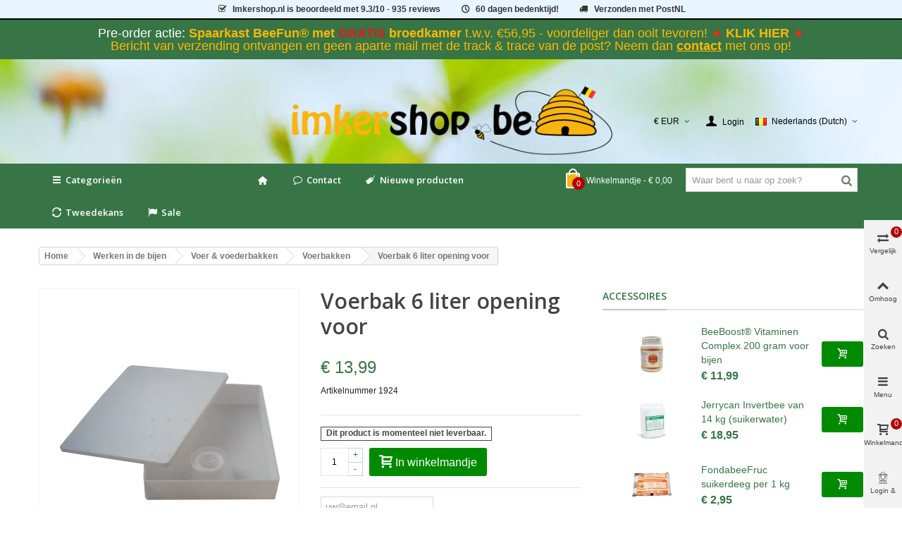

--- FILE ---
content_type: text/html; charset=utf-8
request_url: https://imkershop.be/voerbakken-bijen/1300-voerbak-6-liter-opening-voor.html
body_size: 45582
content:
<!DOCTYPE HTML>
<!--[if lt IE 7]>
<html class="no-js lt-ie9 lt-ie8 lt-ie7" 			lang="nl-NL" ><![endif]-->
<!--[if IE 7]>
<html class="no-js lt-ie9 lt-ie8 ie7" 			lang="nl-NL" ><![endif]-->
<!--[if IE 8]>
<html class="no-js lt-ie9 ie8" 			lang="nl-NL" ><![endif]-->
<!--[if gt IE 8]>
<html class="no-js ie9"  lang="nl-NL"
			><![endif]-->
<html lang="nl-NL">
	<head>
		<meta charset="utf-8" />
		<title>Voerbak 6 liter opening voor</title>
         <!-- This link loads the imkershop customized icons.-->
                 <link href="/themes/panda/font/icons.css" rel="stylesheet" type="text/css" media="all">
        					<meta name="description" content="Grote rechthoekige voerbak van 6 liter. De voerbak is gemaakt van kunststof en heeft de bijen inlaat aan de voorzijde. Deze voerbak is handig om de bijen in" />
							<meta name="keywords" content="voerbak groot,voerbak 6 liter" />
		        <!-- imkershop nofollow -->
		        <meta name="robots" content="index,follow" />
                <!-- end imkershop -->
				<meta name="viewport" content="width=device-width, minimum-scale=0.25, maximum-scale=1.6, initial-scale=1.0" />
        		<meta name="apple-mobile-web-app-capable" content="yes" />
		<link rel="icon" type="image/vnd.microsoft.icon" href="/img/favicon_2.ico?1628059984" />
		<link rel="shortcut icon" type="image/x-icon" href="/img/favicon_2.ico?1628059984" />
		        <link rel="apple-touch-icon" sizes="57x57" href="/modules/stthemeeditor/img/2/touch-icon-iphone-57.png" />
                        <link rel="apple-touch-icon" sizes="72x72" href="/modules/stthemeeditor/img/2/touch-icon-iphone-72.png" />
                        <link rel="apple-touch-icon" sizes="114x114" href="/modules/stthemeeditor/img/2/touch-icon-iphone-114.png" />
                        <link rel="apple-touch-icon" sizes="144x144" href="/modules/stthemeeditor/img/2/touch-icon-iphone-144.png" />
        
				
														<link rel="stylesheet" href="https://fonts.googleapis.com/css?display=swap&amp;family=Open+Sans:600|Cabin" type="text/css" media="all" />
																<link rel="stylesheet" href="https://imkershop.be/themes/panda/cache/v_600_002d47f9592c1af6cd06ca15501d9265_all.css" type="text/css" media="all" />
																<link rel="stylesheet" href="https://imkershop.be/themes/panda/cache/v_600_6c3056044d55405117350db208966904_print.css" type="text/css" media="print" />
																	<link href="https://imkershop.be/modules/stthemeeditor/views/css/customer-s2.css" rel="stylesheet" type="text/css" media="all" />
										<script>/* <![CDATA[ */;var CUSTOMIZE_TEXTFIELD=1;var FancyboxI18nClose='Sluiten';var FancyboxI18nNext='Volgende';var FancyboxI18nPrev='Vorige';var PS_CATALOG_MODE=false;var added_to_wishlist='Het product werd succesvol toegevoegd aan uw lijst.';var addtocart_animation=1;var ajax_allowed=true;var ajaxsearch=true;var allowBuyWhenOutOfStock=true;var attribute_anchor_separator='-';var attributesCombinations=[];var availableLaterValue='Dit product is momenteel niet leverbaar.';var availableNowValue='Op voorraad en direct leverbaar.';var baseDir='https://imkershop.be/';var baseUri='https://imkershop.be/';var blocksearch_hide_image=0;var blocksearch_type='top';var cart_size_height=51;var cart_size_width=45;var click_on_header_cart=0;var comparator_max_item=4;var comparedProductsIds=[];var contentOnly=false;var currency={"id":1,"id_lang":null,"id_shop":2,"id_shop_list":null,"force_id":false,"name":"Euro","iso_code":"EUR","iso_code_num":"978","sign":"\u20ac","blank":1,"conversion_rate":"1.000000","deleted":0,"format":3,"decimals":1,"decimal_places":2,"active":1,"prefix":"\u20ac ","suffix":""};var currencyBlank=1;var currencyFormat=3;var currencyFormatters=[];var currencyRate=1;var currencySign='€';var currentDate='2026-01-23 07:38:45';var customerGroupWithoutTax=false;var customizationFields=false;var customizationId=null;var customizationIdMessage='Customization #';var default_eco_tax=0;var delete_txt='Verwijderen';var discount_percentage=0;var discount_percentage_off='Korting';var discount_percentage_save='Opslaan';var displayList=false;var displayPrice=0;var doesntExist='Het product bestaat niet in deze uitvoering. Kies een andere combinatie.';var doesntExistNoMore='Dit product is momenteel helaas niet leverbaar';var doesntExistNoMoreBut='met deze combinatie of in deze maat, maar wel met een andere combinatie en of maat.';var ecotaxTax_rate=0;var fieldRequired='Vul alle verplichte velden in aub en sla vervolgens de aanpassingen op.';var freeProductTranslation='Gratis!';var freeShippingTranslation='Gratis afhalen of verzenden';var generated_date=1769150325;var groupReduction=0;var hasDeliveryAddress=false;var highDPI=false;var hover_display_cp=1;var idDefaultImage=2298;var id_lang=6;var id_product=1300;var img_dir='https://imkershop.be/themes/panda/img/';var img_prod_dir='https://imkershop.be/img/p/';var img_ps_dir='https://imkershop.be/img/';var instantsearch=false;var isGuest=0;var isLogged=0;var isLoggedWishlist=false;var isMobile=false;var isRtl=0;var jqZoomEnabled=false;var loggin_required='U moet ingelogd zijn om uw wensenlijst te kunnen beheren.';var mailalerts_already='U hebt al een bericht voor dit product';var mailalerts_invalid='Uw e-mailadres is ongeldig';var mailalerts_placeholder='uw@email.nl';var mailalerts_registered='Notificatie verzoek is geregistreerd';var mailalerts_url_add='https://imkershop.be/module/mailalerts/actions?process=add';var mailalerts_url_check='https://imkershop.be/module/mailalerts/actions?process=check';var maxQuantityToAllowDisplayOfLastQuantityMessage=0;var max_item='You cannot add more than 4 product(s) to the product comparison';var min_item='Please select at least one product';var minimalQuantity=1;var mywishlist_url='https://imkershop.be/module/blockwishlist/mywishlist';var nladdressApi='https://imkershop.be/module/nladdress/api';var noTaxForThisProduct=false;var oosHookJsCodeFunctions=[];var order_button_content='Create a quotation';var page_name='product';var priceDisplayMethod=0;var priceDisplayPrecision=2;var pro_main_image_trans=0;var productAvailableForOrder=true;var productBasePriceTaxExcl=11.561983;var productBasePriceTaxExcluded=11.561983;var productBasePriceTaxIncl=13.989999;var productHasAttributes=false;var productPrice=13.99;var productPriceTaxExcluded=11.561983;var productPriceTaxIncluded=13.989999;var productPriceWithoutReduction=13.99;var productReference='1924';var productShowPrice=true;var productUnitPriceRatio=0;var product_fileButtonHtml='Kies bestand';var product_fileDefaultHtml='Geen bestand geselecteerd';var product_specific_price=[];var quantitiesDisplayAllowed=false;var quantityAvailable=0;var quickView=true;var quickViewCaller=null;var reduction_percent=0;var reduction_price=0;var removingLinkText='Verwijder dit product van het winkelmandje';var roundMode=2;var search_url='https://imkershop.be/search';var specific_currency=false;var specific_price=0;var st_is_mobile_device=false;var st_is_rtl=0;var st_responsive=1;var st_responsive_max=2;var st_retina=0;var st_sticky_mobile_header=2;var st_sticky_mobile_header_height=0;var st_submemus_animation=1;var static_token='d52f4ce68700871c53eb314cc26bcb70';var sticky_option=3;var stock_management=1;var taxRate=21;var tbItemIdType='reference';var toBeDetermined='Te bepalen';var token='d52f4ce68700871c53eb314cc26bcb70';var uploading_in_progress='Upload is bezig, even geduld aub ...';var useLazyLoad=false;var useWebp=true;var usingSecureMode=true;var wishlistProductsIds=false;/* ]]> */</script>

						<script type="text/javascript" src="https://imkershop.be/themes/panda/cache/v_306_ce0067816641c7c6f33d6c825d861ada.js"></script>
									<link rel="apple-touch-icon" sizes="57x57" href="/img/favicon/favicon_2_57_57.png"><link rel="apple-touch-icon" sizes="60x60" href="/img/favicon/favicon_2_60_60.png"><link rel="apple-touch-icon" sizes="72x72" href="/img/favicon/favicon_2_72_72.png"><link rel="apple-touch-icon" sizes="76x76" href="/img/favicon/favicon_2_76_76.png"><link rel="apple-touch-icon" sizes="114x114" href="/img/favicon/favicon_2_114_114.png"><link rel="apple-touch-icon" sizes="120x120" href="/img/favicon/favicon_2_120_120.png"><link rel="apple-touch-icon" sizes="144x144" href="/img/favicon/favicon_2_144_144.png"><link rel="apple-touch-icon" sizes="152x152" href="/img/favicon/favicon_2_152_152.png"><link rel="apple-touch-icon" sizes="180x180" href="/img/favicon/favicon_2_180_180.png"><link rel="icon" sizes="16x16" href="/img/favicon/favicon_2_16_16.png"><link rel="icon" sizes="32x32" href="/img/favicon/favicon_2_32_32.png"><link rel="icon" sizes="36x36" href="/img/favicon/favicon_2_36_36.png"><link rel="icon" sizes="48x48" href="/img/favicon/favicon_2_48_48.png"><link rel="icon" sizes="72x72" href="/img/favicon/favicon_2_72_72.png"><link rel="icon" sizes="96x96" href="/img/favicon/favicon_2_96_96.png"><link rel="icon" sizes="144x144" href="/img/favicon/favicon_2_144_144.png"><link rel="icon" sizes="192x192" href="/img/favicon/favicon_2_192_192.png"><link rel="icon" sizes="256x256" href="/img/favicon/favicon_2_256_256.png"><link rel="icon" sizes="384x384" href="/img/favicon/favicon_2_384_384.png"><link rel="icon" sizes="512x512" href="/img/favicon/favicon_2_512_512.png"><meta name="msapplication-square70x70logo" content="/img/favicon/favicon_2_70_70.png"><meta name="msapplication-square150x150logo" content="/img/favicon/favicon_2_150_150.png"><meta name="msapplication-wide310x150logo" content="/img/favicon/favicon_2_310_150.png"><meta name="msapplication-square310x310logo" content="/img/favicon/favicon_2_310_310.png"><meta name="msapplication-TileColor" content="#fad629"><meta name="theme-color" content="#fad629"><meta name="background-color" content="#ffffff"><meta name="msapplication-config" content="/img/favicon/browserconfig_2.xml"><link rel="manifest" href="/img/favicon/manifest_2.json">
<link rel="canonical" href="https://imkershop.be/voerbakken-bijen/1300-voerbak-6-liter-opening-voor.html">
<link rel="alternate" hreflang="da-DK" href="https://beekeepershop.com/da/arbejde-ved-bierne/foder-foderbakker/foderkasser-bier/foderbakke-6-liter-frontindloeb">
<link rel="alternate" hreflang="de-AT" href="https://xn--allesfrdenimker-4vb.at/futtertroege/1300-futtertrog-6-liter-oeffnung-vorne.html">
<link rel="alternate" hreflang="de-DE" href="https://xn--allesfrdenimker-4vb.de/futtertroege/1300-futtertrog-6-liter-oeffnung-vorne.html">
<link rel="alternate" hreflang="en" href="https://beekeepershop.com/en/hive-feeders/1300-feeder-6-liter-opening-for.html">
<link rel="alternate" hreflang="es-ES" href="https://beekeepershop.com/es/alimentadores-abejas/1300-voerbak-6-liter-opening-voor.html">
<link rel="alternate" hreflang="fr-BE" href="https://apiculture-magasin.be/nourrisseurs/1300-nourrisseur-6-litres-avec-ouverture-frontale.html">
<link rel="alternate" hreflang="fr-FR" href="https://apiculture-magasin.fr/nourrisseurs/1300-nourrisseur-6-litres-avec-ouverture-frontale.html">
<link rel="alternate" hreflang="it-IT" href="https://beekeepershop.com/it/nutritori-api/1300-voerbak-6-liter-opening-voor.html">
<link rel="alternate" hreflang="nl-BE" href="https://imkershop.be/voerbakken-bijen/1300-voerbak-6-liter-opening-voor.html">
<link rel="alternate" hreflang="nl-NL" href="https://imkershop.nl/voerbakken-bijen/1300-voerbak-6-liter-opening-voor.html">
<link rel="alternate" hreflang="no-NO" href="https://beekeepershop.com/no/arbeid-i-bikuben/fôr-fôrere/forere-bier/voerbak-6-liter-opening-voor">
<link rel="alternate" hreflang="sv-SE" href="https://beekeepershop.com/sv/arbete-i-bina/fodermatare-foderlador/matare-bin/voerbak-6-liter-opening-voor">
<script type="text/javascript" data-keepinline="true">
	// instantiate object
	var oGsr = {};
	var bt_msgs = {"delay":"You have not filled out a numeric for delay option","fbId":"You have not filled out a numeric for Facebook App ID option","fbsecret":"You have not filled out Facebook App Secret option","reviewDate":"You have not filled out the review's date","title":"You have not filled out the title","comment":"You have not filled out the comment","report":"You have not filled out the report comment","rating":"You have not selected the rating for the review","checkreview":"You have not selected one review","email":"You have not filled out your email","status":"You didn't select any status","vouchercode":"You have not filled out the voucher code","voucheramount":"You have left 0 as value for voucher's value","voucherminimum":"Minimum amount is not a numeric","vouchermaximum":"Maximum quantity is not a numeric","vouchervalidity":"You have left 0 as value for voucher's validity","importMatching":"You have not filled the number of columns out","reviewModerationTxt":{"1":"You have not filled out your legal text for using a moderation with language English (English). Click on the language drop-down list in order to fill out the correct language field(s).","4":"You have not filled out your legal text for using a moderation with language Deutsch (German). Click on the language drop-down list in order to fill out the correct language field(s).","6":"You have not filled out your legal text for using a moderation with language Nederlands (Dutch). Click on the language drop-down list in order to fill out the correct language field(s).","11":"You have not filled out your legal text for using a moderation with language Fran\u00e7ais (French). Click on the language drop-down list in order to fill out the correct language field(s).","12":"You have not filled out your legal text for using a moderation with language Espa\u00f1ol (Spanish). Click on the language drop-down list in order to fill out the correct language field(s).","15":"You have not filled out your legal text for using a moderation with language Italiano (Italian). Click on the language drop-down list in order to fill out the correct language field(s).","16":"You have not filled out your legal text for using a moderation with language Svenska (Swedish). Click on the language drop-down list in order to fill out the correct language field(s).","17":"You have not filled out your legal text for using a moderation with language Bokm\u00e5l (Norwegian). Click on the language drop-down list in order to fill out the correct language field(s).","18":"You have not filled out your legal text for using a moderation with language Dansk (Danish). Click on the language drop-down list in order to fill out the correct language field(s)."},"reviewModifyTxt":{"1":"You have not filled out your legal text for using a review modification tool with language English (English). Click on the language drop-down list in order to fill out the correct language field(s).","4":"You have not filled out your legal text for using a review modification tool with language Deutsch (German). Click on the language drop-down list in order to fill out the correct language field(s).","6":"You have not filled out your legal text for using a review modification tool with language Nederlands (Dutch). Click on the language drop-down list in order to fill out the correct language field(s).","11":"You have not filled out your legal text for using a review modification tool with language Fran\u00e7ais (French). Click on the language drop-down list in order to fill out the correct language field(s).","12":"You have not filled out your legal text for using a review modification tool with language Espa\u00f1ol (Spanish). Click on the language drop-down list in order to fill out the correct language field(s).","15":"You have not filled out your legal text for using a review modification tool with language Italiano (Italian). Click on the language drop-down list in order to fill out the correct language field(s).","16":"You have not filled out your legal text for using a review modification tool with language Svenska (Swedish). Click on the language drop-down list in order to fill out the correct language field(s).","17":"You have not filled out your legal text for using a review modification tool with language Bokm\u00e5l (Norwegian). Click on the language drop-down list in order to fill out the correct language field(s).","18":"You have not filled out your legal text for using a review modification tool with language Dansk (Danish). Click on the language drop-down list in order to fill out the correct language field(s)."},"emailTitle":{"1":"You have not filled out your title or text with language English (English). Click on the language drop-down list in order to fill out the correct language field(s).","4":"You have not filled out your title or text with language Deutsch (German). Click on the language drop-down list in order to fill out the correct language field(s).","6":"You have not filled out your title or text with language Nederlands (Dutch). Click on the language drop-down list in order to fill out the correct language field(s).","11":"You have not filled out your title or text with language Fran\u00e7ais (French). Click on the language drop-down list in order to fill out the correct language field(s).","12":"You have not filled out your title or text with language Espa\u00f1ol (Spanish). Click on the language drop-down list in order to fill out the correct language field(s).","15":"You have not filled out your title or text with language Italiano (Italian). Click on the language drop-down list in order to fill out the correct language field(s).","16":"You have not filled out your title or text with language Svenska (Swedish). Click on the language drop-down list in order to fill out the correct language field(s).","17":"You have not filled out your title or text with language Bokm\u00e5l (Norwegian). Click on the language drop-down list in order to fill out the correct language field(s).","18":"You have not filled out your title or text with language Dansk (Danish). Click on the language drop-down list in order to fill out the correct language field(s)."},"emaillCategory":{"1":"You have not filled out your category label with language English (English). Click on the language drop-down list in order to fill out the correct language field(s).","4":"You have not filled out your category label with language Deutsch (German). Click on the language drop-down list in order to fill out the correct language field(s).","6":"You have not filled out your category label with language Nederlands (Dutch). Click on the language drop-down list in order to fill out the correct language field(s).","11":"You have not filled out your category label with language Fran\u00e7ais (French). Click on the language drop-down list in order to fill out the correct language field(s).","12":"You have not filled out your category label with language Espa\u00f1ol (Spanish). Click on the language drop-down list in order to fill out the correct language field(s).","15":"You have not filled out your category label with language Italiano (Italian). Click on the language drop-down list in order to fill out the correct language field(s).","16":"You have not filled out your category label with language Svenska (Swedish). Click on the language drop-down list in order to fill out the correct language field(s).","17":"You have not filled out your category label with language Bokm\u00e5l (Norwegian). Click on the language drop-down list in order to fill out the correct language field(s).","18":"You have not filled out your category label with language Dansk (Danish). Click on the language drop-down list in order to fill out the correct language field(s)."},"emaillProduct":{"1":"You have not filled out your product label with language English (English). Click on the language drop-down list in order to fill out the correct language field(s).","4":"You have not filled out your product label with language Deutsch (German). Click on the language drop-down list in order to fill out the correct language field(s).","6":"You have not filled out your product label with language Nederlands (Dutch). Click on the language drop-down list in order to fill out the correct language field(s).","11":"You have not filled out your product label with language Fran\u00e7ais (French). Click on the language drop-down list in order to fill out the correct language field(s).","12":"You have not filled out your product label with language Espa\u00f1ol (Spanish). Click on the language drop-down list in order to fill out the correct language field(s).","15":"You have not filled out your product label with language Italiano (Italian). Click on the language drop-down list in order to fill out the correct language field(s).","16":"You have not filled out your product label with language Svenska (Swedish). Click on the language drop-down list in order to fill out the correct language field(s).","17":"You have not filled out your product label with language Bokm\u00e5l (Norwegian). Click on the language drop-down list in order to fill out the correct language field(s).","18":"You have not filled out your product label with language Dansk (Danish). Click on the language drop-down list in order to fill out the correct language field(s)."},"emaillSentence":{"1":"You have not filled out your custom body sentence with language English (English). Click on the language drop-down list in order to fill out the correct language field(s).","4":"You have not filled out your custom body sentence with language Deutsch (German). Click on the language drop-down list in order to fill out the correct language field(s).","6":"You have not filled out your custom body sentence with language Nederlands (Dutch). Click on the language drop-down list in order to fill out the correct language field(s).","11":"You have not filled out your custom body sentence with language Fran\u00e7ais (French). Click on the language drop-down list in order to fill out the correct language field(s).","12":"You have not filled out your custom body sentence with language Espa\u00f1ol (Spanish). Click on the language drop-down list in order to fill out the correct language field(s).","15":"You have not filled out your custom body sentence with language Italiano (Italian). Click on the language drop-down list in order to fill out the correct language field(s).","16":"You have not filled out your custom body sentence with language Svenska (Swedish). Click on the language drop-down list in order to fill out the correct language field(s).","17":"You have not filled out your custom body sentence with language Bokm\u00e5l (Norwegian). Click on the language drop-down list in order to fill out the correct language field(s).","18":"You have not filled out your custom body sentence with language Dansk (Danish). Click on the language drop-down list in order to fill out the correct language field(s)."}};
	var bt_sImgUrl = '/modules/gsnippetsreviews/views/img/';
	var bt_sWebService = '/modules/gsnippetsreviews/ws-gsnippetsreviews.php?bt_token=3fdf871f2d73a99a5cc5b70623982830';
	var sGsrModuleName = 'gsr';
	var bt_aFancyReviewForm = {};
	var bt_aFancyReviewTabForm = {};
	var bt_oScrollTo = {};
	bt_oScrollTo.execute = false;
	var bt_oUseSocialButton = {};
	var bt_oActivateReviewTab = {};
	bt_oActivateReviewTab.run = false;
	var bt_oDeactivateReviewTab = {};
	bt_oDeactivateReviewTab.run = false;
	var bt_aReviewReport = new Array();
	var bt_oCallback = {};
	bt_oCallback.run = false;
	var bt_aStarsRating = new Array();
	var bt_oBxSlider = {};
	bt_oBxSlider.run = false;
</script>
<link rel="alternate" type="application/rss+xml" title="Voerbak 6 liter opening voor" href="https://imkershop.be/modules/feeder/rss.php?id_category=43&amp;orderby=position&amp;orderway=asc" /><style type="text/css">
#st_mega_menu_wrap #st_menu_7 .stmenu_sub, #st_mega_menu_wrap #st_menu_7 .stmenu_multi_level ul, #st_mega_menu_wrap #st_menu_7 .mu_level_2 ul,#st_mega_menu_column_block #st_menu_7 .stmenu_sub, #st_mega_menu_column_block #st_menu_7 .stmenu_multi_level ul, #st_mega_menu_column_block #st_menu_7 .mu_level_2 ul,#st_mega_menu_wrap #st_menu_7 .stmenu_vs{background-color:#ffffff;}#st_mega_menu_wrap #st_menu_12 .stmenu_sub, #st_mega_menu_wrap #st_menu_12 .stmenu_multi_level ul, #st_mega_menu_wrap #st_menu_12 .mu_level_2 ul,#st_mega_menu_column_block #st_menu_12 .stmenu_sub, #st_mega_menu_column_block #st_menu_12 .stmenu_multi_level ul, #st_mega_menu_column_block #st_menu_12 .mu_level_2 ul,#st_mega_menu_wrap #st_menu_12 .stmenu_vs{background-color:#ffffff;}#st_mega_menu_wrap #st_menu_13 .stmenu_sub, #st_mega_menu_wrap #st_menu_13 .stmenu_multi_level ul, #st_mega_menu_wrap #st_menu_13 .mu_level_2 ul,#st_mega_menu_column_block #st_menu_13 .stmenu_sub, #st_mega_menu_column_block #st_menu_13 .stmenu_multi_level ul, #st_mega_menu_column_block #st_menu_13 .mu_level_2 ul,#st_mega_menu_wrap #st_menu_13 .stmenu_vs{background-color:#ffffff;}#st_mega_menu_wrap #st_menu_14 .stmenu_sub, #st_mega_menu_wrap #st_menu_14 .stmenu_multi_level ul, #st_mega_menu_wrap #st_menu_14 .mu_level_2 ul,#st_mega_menu_column_block #st_menu_14 .stmenu_sub, #st_mega_menu_column_block #st_menu_14 .stmenu_multi_level ul, #st_mega_menu_column_block #st_menu_14 .mu_level_2 ul,#st_mega_menu_wrap #st_menu_14 .stmenu_vs{background-color:#ffffff;}#st_mega_menu_wrap #st_menu_33 .stmenu_sub, #st_mega_menu_wrap #st_menu_33 .stmenu_multi_level ul, #st_mega_menu_wrap #st_menu_33 .mu_level_2 ul,#st_mega_menu_column_block #st_menu_33 .stmenu_sub, #st_mega_menu_column_block #st_menu_33 .stmenu_multi_level ul, #st_mega_menu_column_block #st_menu_33 .mu_level_2 ul,#st_mega_menu_wrap #st_menu_33 .stmenu_vs{background-color:#ffffff;}#st_mega_menu_wrap #st_menu_34 .stmenu_sub, #st_mega_menu_wrap #st_menu_34 .stmenu_multi_level ul, #st_mega_menu_wrap #st_menu_34 .mu_level_2 ul,#st_mega_menu_column_block #st_menu_34 .stmenu_sub, #st_mega_menu_column_block #st_menu_34 .stmenu_multi_level ul, #st_mega_menu_column_block #st_menu_34 .mu_level_2 ul,#st_mega_menu_wrap #st_menu_34 .stmenu_vs{background-color:#ffffff;}#st_mega_menu_wrap #st_menu_35 .stmenu_sub, #st_mega_menu_wrap #st_menu_35 .stmenu_multi_level ul, #st_mega_menu_wrap #st_menu_35 .mu_level_2 ul,#st_mega_menu_column_block #st_menu_35 .stmenu_sub, #st_mega_menu_column_block #st_menu_35 .stmenu_multi_level ul, #st_mega_menu_column_block #st_menu_35 .mu_level_2 ul,#st_mega_menu_wrap #st_menu_35 .stmenu_vs{background-color:#ffffff;}#st_mega_menu_wrap #st_menu_36 .stmenu_sub, #st_mega_menu_wrap #st_menu_36 .stmenu_multi_level ul, #st_mega_menu_wrap #st_menu_36 .mu_level_2 ul,#st_mega_menu_column_block #st_menu_36 .stmenu_sub, #st_mega_menu_column_block #st_menu_36 .stmenu_multi_level ul, #st_mega_menu_column_block #st_menu_36 .mu_level_2 ul,#st_mega_menu_wrap #st_menu_36 .stmenu_vs{background-color:#ffffff;}#st_mega_menu_wrap #st_menu_71 .stmenu_sub, #st_mega_menu_wrap #st_menu_71 .stmenu_multi_level ul, #st_mega_menu_wrap #st_menu_71 .mu_level_2 ul,#st_mega_menu_column_block #st_menu_71 .stmenu_sub, #st_mega_menu_column_block #st_menu_71 .stmenu_multi_level ul, #st_mega_menu_column_block #st_menu_71 .mu_level_2 ul,#st_mega_menu_wrap #st_menu_71 .stmenu_vs{background-color:#ffffff;}#st_mega_menu_wrap #st_menu_72 .stmenu_sub, #st_mega_menu_wrap #st_menu_72 .stmenu_multi_level ul, #st_mega_menu_wrap #st_menu_72 .mu_level_2 ul,#st_mega_menu_column_block #st_menu_72 .stmenu_sub, #st_mega_menu_column_block #st_menu_72 .stmenu_multi_level ul, #st_mega_menu_column_block #st_menu_72 .mu_level_2 ul,#st_mega_menu_wrap #st_menu_72 .stmenu_vs{background-color:#ffffff;}#st_mega_menu_wrap #st_menu_73 .stmenu_sub, #st_mega_menu_wrap #st_menu_73 .stmenu_multi_level ul, #st_mega_menu_wrap #st_menu_73 .mu_level_2 ul,#st_mega_menu_column_block #st_menu_73 .stmenu_sub, #st_mega_menu_column_block #st_menu_73 .stmenu_multi_level ul, #st_mega_menu_column_block #st_menu_73 .mu_level_2 ul,#st_mega_menu_wrap #st_menu_73 .stmenu_vs{background-color:#ffffff;}#st_mega_menu_wrap #st_menu_74 .stmenu_sub, #st_mega_menu_wrap #st_menu_74 .stmenu_multi_level ul, #st_mega_menu_wrap #st_menu_74 .mu_level_2 ul,#st_mega_menu_column_block #st_menu_74 .stmenu_sub, #st_mega_menu_column_block #st_menu_74 .stmenu_multi_level ul, #st_mega_menu_column_block #st_menu_74 .mu_level_2 ul,#st_mega_menu_wrap #st_menu_74 .stmenu_vs{background-color:#ffffff;}#st_mega_menu_wrap #st_menu_86 .stmenu_sub, #st_mega_menu_wrap #st_menu_86 .stmenu_multi_level ul, #st_mega_menu_wrap #st_menu_86 .mu_level_2 ul,#st_mega_menu_column_block #st_menu_86 .stmenu_sub, #st_mega_menu_column_block #st_menu_86 .stmenu_multi_level ul, #st_mega_menu_column_block #st_menu_86 .mu_level_2 ul,#st_mega_menu_wrap #st_menu_86 .stmenu_vs{background-color:#ffffff;}#st_mega_menu_wrap #st_menu_87 .stmenu_sub, #st_mega_menu_wrap #st_menu_87 .stmenu_multi_level ul, #st_mega_menu_wrap #st_menu_87 .mu_level_2 ul,#st_mega_menu_column_block #st_menu_87 .stmenu_sub, #st_mega_menu_column_block #st_menu_87 .stmenu_multi_level ul, #st_mega_menu_column_block #st_menu_87 .mu_level_2 ul,#st_mega_menu_wrap #st_menu_87 .stmenu_vs{background-color:#ffffff;}#st_mega_menu_wrap #st_menu_88 .stmenu_sub, #st_mega_menu_wrap #st_menu_88 .stmenu_multi_level ul, #st_mega_menu_wrap #st_menu_88 .mu_level_2 ul,#st_mega_menu_column_block #st_menu_88 .stmenu_sub, #st_mega_menu_column_block #st_menu_88 .stmenu_multi_level ul, #st_mega_menu_column_block #st_menu_88 .mu_level_2 ul,#st_mega_menu_wrap #st_menu_88 .stmenu_vs{background-color:#ffffff;}#st_mega_menu_wrap #st_menu_89 .stmenu_sub, #st_mega_menu_wrap #st_menu_89 .stmenu_multi_level ul, #st_mega_menu_wrap #st_menu_89 .mu_level_2 ul,#st_mega_menu_column_block #st_menu_89 .stmenu_sub, #st_mega_menu_column_block #st_menu_89 .stmenu_multi_level ul, #st_mega_menu_column_block #st_menu_89 .mu_level_2 ul,#st_mega_menu_wrap #st_menu_89 .stmenu_vs{background-color:#ffffff;}#st_mega_menu_wrap #st_menu_415 .stmenu_sub, #st_mega_menu_wrap #st_menu_415 .stmenu_multi_level ul, #st_mega_menu_wrap #st_menu_415 .mu_level_2 ul,#st_mega_menu_column_block #st_menu_415 .stmenu_sub, #st_mega_menu_column_block #st_menu_415 .stmenu_multi_level ul, #st_mega_menu_column_block #st_menu_415 .mu_level_2 ul,#st_mega_menu_wrap #st_menu_415 .stmenu_vs{background-color:#ffffff;}#st_mega_menu_wrap #st_menu_416 .stmenu_sub, #st_mega_menu_wrap #st_menu_416 .stmenu_multi_level ul, #st_mega_menu_wrap #st_menu_416 .mu_level_2 ul,#st_mega_menu_column_block #st_menu_416 .stmenu_sub, #st_mega_menu_column_block #st_menu_416 .stmenu_multi_level ul, #st_mega_menu_column_block #st_menu_416 .mu_level_2 ul,#st_mega_menu_wrap #st_menu_416 .stmenu_vs{background-color:#ffffff;}#st_mega_menu_wrap #st_menu_418 .stmenu_sub, #st_mega_menu_wrap #st_menu_418 .stmenu_multi_level ul, #st_mega_menu_wrap #st_menu_418 .mu_level_2 ul,#st_mega_menu_column_block #st_menu_418 .stmenu_sub, #st_mega_menu_column_block #st_menu_418 .stmenu_multi_level ul, #st_mega_menu_column_block #st_menu_418 .mu_level_2 ul,#st_mega_menu_wrap #st_menu_418 .stmenu_vs{background-color:#ffffff;}#st_mega_menu_wrap #st_menu_419 .stmenu_sub, #st_mega_menu_wrap #st_menu_419 .stmenu_multi_level ul, #st_mega_menu_wrap #st_menu_419 .mu_level_2 ul,#st_mega_menu_column_block #st_menu_419 .stmenu_sub, #st_mega_menu_column_block #st_menu_419 .stmenu_multi_level ul, #st_mega_menu_column_block #st_menu_419 .mu_level_2 ul,#st_mega_menu_wrap #st_menu_419 .stmenu_vs{background-color:#ffffff;}#st_mega_menu_wrap #st_menu_420 .stmenu_sub, #st_mega_menu_wrap #st_menu_420 .stmenu_multi_level ul, #st_mega_menu_wrap #st_menu_420 .mu_level_2 ul,#st_mega_menu_column_block #st_menu_420 .stmenu_sub, #st_mega_menu_column_block #st_menu_420 .stmenu_multi_level ul, #st_mega_menu_column_block #st_menu_420 .mu_level_2 ul,#st_mega_menu_wrap #st_menu_420 .stmenu_vs{background-color:#ffffff;}#st_mega_menu_wrap #st_menu_423 .stmenu_sub, #st_mega_menu_wrap #st_menu_423 .stmenu_multi_level ul, #st_mega_menu_wrap #st_menu_423 .mu_level_2 ul,#st_mega_menu_column_block #st_menu_423 .stmenu_sub, #st_mega_menu_column_block #st_menu_423 .stmenu_multi_level ul, #st_mega_menu_column_block #st_menu_423 .mu_level_2 ul,#st_mega_menu_wrap #st_menu_423 .stmenu_vs{background-color:#ffffff;}
</style>
<style type="text/css">.st_banner_block_1 .style_content, a.st_banner_block_1 , .st_banner_block_1 .style_content a{color:#ffffff;} .st_banner_block_1 .icon_line:after, .st_banner_block_1 .icon_line:before{background-color:#ffffff;} .st_banner_block_1 .line, .st_banner_block_1 .btn{border-color:#ffffff;}.st_banner_block_2 .style_content, a.st_banner_block_2 , .st_banner_block_2 .style_content a{color:#ffffff;} .st_banner_block_2 .icon_line:after, .st_banner_block_2 .icon_line:before{background-color:#ffffff;} .st_banner_block_2 .line, .st_banner_block_2 .btn{border-color:#ffffff;}.st_banner_block_3 .style_content, a.st_banner_block_3 , .st_banner_block_3 .style_content a{color:#ffffff;} .st_banner_block_3 .icon_line:after, .st_banner_block_3 .icon_line:before{background-color:#ffffff;} .st_banner_block_3 .line, .st_banner_block_3 .btn{border-color:#ffffff;}.st_banner_block_4 .style_content, a.st_banner_block_4 , .st_banner_block_4 .style_content a{color:#ffffff;} .st_banner_block_4 .icon_line:after, .st_banner_block_4 .icon_line:before{background-color:#ffffff;} .st_banner_block_4 .line, .st_banner_block_4 .btn{border-color:#ffffff;}.st_banner_block_5 .style_content, a.st_banner_block_5 , .st_banner_block_5 .style_content a{color:#ffffff;} .st_banner_block_5 .icon_line:after, .st_banner_block_5 .icon_line:before{background-color:#ffffff;} .st_banner_block_5 .line, .st_banner_block_5 .btn{border-color:#ffffff;}.st_banner_block_6 .style_content, a.st_banner_block_6 , .st_banner_block_6 .style_content a{color:#ffffff;} .st_banner_block_6 .icon_line:after, .st_banner_block_6 .icon_line:before{background-color:#ffffff;} .st_banner_block_6 .line, .st_banner_block_6 .btn{border-color:#ffffff;}.st_banner_block_7 .style_content, a.st_banner_block_7 , .st_banner_block_7 .style_content a{color:#ffffff;} .st_banner_block_7 .icon_line:after, .st_banner_block_7 .icon_line:before{background-color:#ffffff;} .st_banner_block_7 .line, .st_banner_block_7 .btn{border-color:#ffffff;}.st_banner_block_8 .style_content, a.st_banner_block_8 , .st_banner_block_8 .style_content a{color:#ffffff;} .st_banner_block_8 .icon_line:after, .st_banner_block_8 .icon_line:before{background-color:#ffffff;} .st_banner_block_8 .line, .st_banner_block_8 .btn{border-color:#ffffff;}.st_banner_block_9 .style_content .btn{color:#ffffff;}.st_banner_block_9 .style_content .btn{background-color:#ffffff;border-color:#ffffff;}.st_banner_block_9 .style_content .btn:hover{color:#ffffff;}.st_banner_block_9 .style_content .btn:hover{border-color:#ffffff;}.st_banner_block_9 .style_content .btn:hover{-webkit-box-shadow: none; box-shadow: none;background-color: #ffffff;}.st_banner_block_10 .style_content .btn{color:#ffffff;}.st_banner_block_10 .style_content .btn{background-color:#ffffff;border-color:#ffffff;}.st_banner_block_10 .style_content .btn:hover{color:#ffffff;}.st_banner_block_10 .style_content .btn:hover{border-color:#ffffff;}.st_banner_block_10 .style_content .btn:hover{-webkit-box-shadow: none; box-shadow: none;background-color: #ffffff;}.st_banner_block_11 .style_content .btn{color:#ffffff;}.st_banner_block_11 .style_content .btn{background-color:#ffffff;border-color:#ffffff;}.st_banner_block_11 .style_content .btn:hover{color:#ffffff;}.st_banner_block_11 .style_content .btn:hover{border-color:#ffffff;}.st_banner_block_11 .style_content .btn:hover{-webkit-box-shadow: none; box-shadow: none;background-color: #ffffff;}.st_banner_block_12 .style_content .btn{color:#ffffff;}.st_banner_block_12 .style_content .btn{background-color:#ffffff;border-color:#ffffff;}.st_banner_block_12 .style_content .btn:hover{color:#ffffff;}.st_banner_block_12 .style_content .btn:hover{border-color:#ffffff;}.st_banner_block_12 .style_content .btn:hover{-webkit-box-shadow: none; box-shadow: none;background-color: #ffffff;}</style>
<style type="text/css">#easycontent_33 {background-color:#e8f4ff;}#easycontent_33 {padding-top:2px;}#easycontent_33 {padding-bottom:2px;}#easycontent_33 {margin-bottom:2px;}#easycontent_39 {background-color:#e8f4ff;}#easycontent_39 {padding-top:2px;}#easycontent_39 {padding-bottom:2px;}#easycontent_39 {margin-bottom:2px;}#easycontent_44 {background-color:#e8f4ff;}#easycontent_44 {padding-top:2px;}#easycontent_44 {padding-bottom:2px;}#easycontent_44 {margin-bottom:2px;}#easycontent_45 {background-color:#e8f4ff;}#easycontent_45 {padding-top:2px;}#easycontent_45 {padding-bottom:2px;}#easycontent_45 {margin-bottom:2px;}#easycontent_55 {background-color:#377546;}#easycontent_55 .style_content, #easycontent_55 .style_content a{color:#FFB800;} #easycontent_55 .icon_line:after, #easycontent_55 .icon_line:before{background-color:#FFB800;} #easycontent_55 .line{border-color:#FFB800;}#easycontent_55 {padding-top:8px;}#easycontent_55 {padding-bottom:8px;}#easycontent_56 {background-color:#377546;}#easycontent_56 .style_content, #easycontent_56 .style_content a{color:#FFB800;} #easycontent_56 .icon_line:after, #easycontent_56 .icon_line:before{background-color:#FFB800;} #easycontent_56 .line{border-color:#FFB800;}#easycontent_56 {padding-top:8px;}#easycontent_56 {padding-bottom:8px;}#easycontent_64 {background-color:#377546;}#easycontent_64 .style_content, #easycontent_64 .style_content a{color:#FFB800;} #easycontent_64 .icon_line:after, #easycontent_64 .icon_line:before{background-color:#FFB800;} #easycontent_64 .line{border-color:#FFB800;}#easycontent_64 {padding-top:8px;}#easycontent_64 {padding-bottom:8px;}</style>
<style type="text/css">.special-products_block_center_container .products_slider .owl-theme.owl-navigation-tr .owl-controls .owl-buttons div.disabled,.special-products_block_center_container .products_slider .owl-theme.owl-navigation-tr .owl-controls .owl-buttons div.disabled:hover{background-color:transplanted;}</style>
<style type="text/css">.new-products_block_center_container .products_slider .owl-theme.owl-navigation-tr .owl-controls .owl-buttons div.disabled,.new-products_block_center_container .products_slider .owl-theme.owl-navigation-tr .owl-controls .owl-buttons div.disabled:hover{background-color:transplanted;}</style>
<style type="text/css">.parallax_text_con_1 .style_content, .parallax_text_con_1 .style_content a{color:#ffffff;} .parallax_text_con_1 .icon_line:after, .parallax_text_con_1 .icon_line:before{background-color:#ffffff;} .parallax_text_con_1 .line, .parallax_text_con_1 .btn{border-color:#ffffff;}.parallax_text_con_2 .style_content, .parallax_text_con_2 .style_content a{color:#ffffff;} .parallax_text_con_2 .icon_line:after, .parallax_text_con_2 .icon_line:before{background-color:#ffffff;} .parallax_text_con_2 .line, .parallax_text_con_2 .btn{border-color:#ffffff;}.parallax_text_con_3 .style_content, .parallax_text_con_3 .style_content a{color:#ffffff;} .parallax_text_con_3 .icon_line:after, .parallax_text_con_3 .icon_line:before{background-color:#ffffff;} .parallax_text_con_3 .line, .parallax_text_con_3 .btn{border-color:#ffffff;}.parallax_text_con_4 .style_content, .parallax_text_con_4 .style_content a{color:#ffffff;} .parallax_text_con_4 .icon_line:after, .parallax_text_con_4 .icon_line:before{background-color:#ffffff;} .parallax_text_con_4 .line, .parallax_text_con_4 .btn{border-color:#ffffff;}#parallax_box_1{background-image: url(https://imkershop.be/modules/stthemeeditor/patterns/25.png);}#parallax_box_1 .parallax_heading{color:#ffffff;}#owl-parallax-1.owl-theme .owl-controls .owl-page.active span{background-color:#ffffff;}#parallax_box_1{padding-top:60px;}#parallax_box_1{padding-bottom:60px;}#parallax_box_2{background-image: url(https://imkershop.be/modules/stthemeeditor/patterns/25.png);}#parallax_box_2 .parallax_heading{color:#ffffff;}#owl-parallax-2.owl-theme .owl-controls .owl-page.active span{background-color:#ffffff;}#parallax_box_2{padding-top:60px;}#parallax_box_2{padding-bottom:60px;}</style>
<style type="text/css">.instagram_block_center_container .ins_slider_outer{padding:0 0px;}.instagram_con.com_grid_view.row{margin-left: -0px;margin-right: -0px;}.instagram_con.com_grid_view.row li{padding:0px;}.instagram_block_footer .instagram_list li{padding:4px;}.instagram_block_center_container .owl-theme.owl-navigation-tr .owl-controls .owl-buttons div.disabled,.instagram_block_center_container .owl-theme.owl-navigation-tr .owl-controls .owl-buttons div.disabled:hover{background-color:transplanted;}</style>
<script type="text/javascript">/* <![CDATA[ */;var ins_follow="Follow";var ins_posts="Posts";var ins_followers="Followers";var ins_following="Following";/* ]]> */</script>    <!-- init DataLayer -->
    <script data-keepinline>
        var tagManagerId = 'GTM-TJN6WG';
        var optimizeId = '';
        var gtmTrackingFeatures = {"gua":{"trackingId":"UA-16744919-2","cookieDomain":"auto","sendLimit":25,"siteSpeedSampleRate":100,"anonymizeIp":1,"userIdFeature":1,"linkAttribution":0,"remarketingFeature":1,"merchantPrefix":"","merchantSuffix":"","merchantVariant":"","businessDataFeature":0,"businessDataPrefix":"","businessDataVariant":"","crossDomainList":"","allowLinker":true,"clientId":0,"dimensions":{"ecommProdId":1,"ecommPageType":2,"ecommTotalValue":3,"ecommCategory":4,"dynxItemId":5,"dynxItemId2":6,"dynxPageType":7,"dynxTotalValue":8}},"googleAds":{"trackingId":0,"conversionLabel":""},"bing":{"trackingId":""},"facebook":{"trackingId":"","catalogPrefix":"","catalogSuffix":"","catalogVariant":""},"twitter":{"trackingId":""},"goals":{"signUp":0,"socialAction":0,"wishList":0,"coupon":0},"common":{"eventValues":{"signUpGoal":0,"socialAction":0,"wishList":0,"coupon":0},"cartAjax":1,"userId":null,"currencyCode":"EUR","langCode":"nl","countryCode":"BE","maxLapse":10,"signUpTypes":["new customer","guest customer"],"isNewSignUp":false,"isGuest":0,"idShop":2,"token":"b93872643d045d7bf75a3d5f385a8e89"}};
        var checkDoNotTrack = 1;
        var disableInternalTracking = 0;
        var dataLayer = window.dataLayer || [];
        var dimensions = new Object();
        var initDataLayer = new Object();
        var gaCreate = new Object();
        var doNotTrack = (
            window.doNotTrack == "1" ||
            navigator.doNotTrack == "yes" ||
            navigator.doNotTrack == "1" ||
            navigator.msDoNotTrack == "1"
        );

        if (typeof gtmTrackingFeatures === 'object' && !disableInternalTracking) {
            if (gtmTrackingFeatures.gua.trackingId) {
                initDataLayer.gua = {
                    'trackingId': gtmTrackingFeatures.gua.trackingId,
                    'cookieDomain': gtmTrackingFeatures.gua.cookieDomain,
                    'allowLinker':  gtmTrackingFeatures.gua.allowLinker,
                    'siteSpeedSampleRate': gtmTrackingFeatures.gua.siteSpeedSampleRate,
                    'anonymizeIp': gtmTrackingFeatures.gua.anonymizeIp,
                    'linkAttribution': gtmTrackingFeatures.gua.linkAttribution,
                };

                if (gtmTrackingFeatures.gua.remarketingFeature) {
                    // assign index dimensions
                    dimensions.ecommProdId = gtmTrackingFeatures.gua.dimensions.ecommProdId;
                    dimensions.ecommPageType = gtmTrackingFeatures.gua.dimensions.ecommPageType;
                    dimensions.ecommTotalValue = gtmTrackingFeatures.gua.dimensions.ecommTotalValue;
                    dimensions.ecommCategory = gtmTrackingFeatures.gua.dimensions.ecommCategory;
                }

                if (gtmTrackingFeatures.gua.businessDataFeature) {
                    // assign index dimensions
                    dimensions.dynxItemId = gtmTrackingFeatures.gua.dimensions.dynxItemId;
                    dimensions.dynxItemId2 = gtmTrackingFeatures.gua.dimensions.dynxItemId2;
                    dimensions.dynxPageType = gtmTrackingFeatures.gua.dimensions.dynxPageType;
                    dimensions.dynxTotalValue = gtmTrackingFeatures.gua.dimensions.dynxTotalValue;
                }

                // assign index dimensions to data layer
                initDataLayer.gua.dimensions = dimensions;

                if (gtmTrackingFeatures.gua.userIdFeature) {
                    initDataLayer.gua.userId = gtmTrackingFeatures.common.userId;
                }

                if (gtmTrackingFeatures.gua.crossDomainList) {
                    initDataLayer.gua.crossDomainList = gtmTrackingFeatures.gua.crossDomainList;
                }

                // prepare gaCreate with same configuration than GTM
                gaCreate = {
                    'trackingId': gtmTrackingFeatures.gua.trackingId,
                    'allowLinker': true,
                    'cookieDomain': gtmTrackingFeatures.gua.cookieDomain
                };
            }

            if (gtmTrackingFeatures.googleAds.trackingId) {
                initDataLayer.googleAds = {
                    'conversionId' : gtmTrackingFeatures.googleAds.trackingId,
                    'conversionLabel' : gtmTrackingFeatures.googleAds.conversionLabel
                };
            }

            if (gtmTrackingFeatures.bing.trackingId) {
                initDataLayer.bing = {
                    'trackingId': gtmTrackingFeatures.bing.trackingId
                };
            }

            if (gtmTrackingFeatures.facebook.trackingId) {
                initDataLayer.facebook = {
                    'trackingId': gtmTrackingFeatures.facebook.trackingId
                };
            }

            if (gtmTrackingFeatures.twitter.trackingId) {
                initDataLayer.twitter = {
                    'trackingId': gtmTrackingFeatures.twitter.trackingId
                };
            }

            // init common values
            initDataLayer.common = {
                'currency' : gtmTrackingFeatures.common.currencyCode,
                'langCode' : gtmTrackingFeatures.common.langCode,
                'countryCode' : gtmTrackingFeatures.common.countryCode,
                'referrer' : document.referrer,
                'userAgent' : navigator.userAgent,
                'navigatorLang' : navigator.language,
                'doNotTrack' : (checkDoNotTrack && doNotTrack)
            };

            dataLayer.push(initDataLayer);
        }
    </script>
        <!-- Init Tag Manager script -->
    <script data-keepinline async defer>
        if (!disableInternalTracking) {
            
            (function (w, d, s, l, i) {
                w[l] = w[l] || [];
                w[l].push({'gtm.start': new Date().getTime(), event: 'gtm.js'});
                var f = d.getElementsByTagName(s)[0];
                var j = d.createElement(s), dl = l !== 'dataLayer' ? '&l=' + l : '';
                j.async = true;
		j.defer = true;
                j.src = 'https://www.googletagmanager.com/gtm.js?id=' + i + dl;
                f.parentNode.insertBefore(j, f);
            })(window, document, 'script', 'dataLayer', tagManagerId);
            
        }
    </script>

<style>#side_compare{right: 0; left: auto; border-left-width: 4px;border-right-width: 0;}.is_rtl #side_compare{left: 0; right: auto;border-left-width:0;border-right-width: 4px;}#side_compare .st-menu-header .close_right_side{left: 4px; right: auto;}.is_rtl #side_compare .st-menu-header .close_right_side{left: auto; right: 4px;}#side_search{right: 0; left: auto; border-left-width: 4px;border-right-width: 0;}.is_rtl #side_search{left: 0; right: auto;border-left-width:0;border-right-width: 4px;}#side_search .st-menu-header .close_right_side{left: 4px; right: auto;}.is_rtl #side_search .st-menu-header .close_right_side{left: auto; right: 4px;}#side_stmobilemenu{right: 0; left: auto; border-left-width: 4px;border-right-width: 0;}.is_rtl #side_stmobilemenu{left: 0; right: auto;border-left-width:0;border-right-width: 4px;}#side_stmobilemenu .st-menu-header .close_right_side{left: 4px; right: auto;}.is_rtl #side_stmobilemenu .st-menu-header .close_right_side{left: auto; right: 4px;}#side_products_cart{right: 0; left: auto; border-left-width: 4px;border-right-width: 0;}.is_rtl #side_products_cart{left: 0; right: auto;border-left-width:0;border-right-width: 4px;}#side_products_cart .st-menu-header .close_right_side{left: 4px; right: auto;}.is_rtl #side_products_cart .st-menu-header .close_right_side{left: auto; right: 4px;}#side_mobile_nav{right: 0; left: auto; border-left-width: 4px;border-right-width: 0;}.is_rtl #side_mobile_nav{left: 0; right: auto;border-left-width:0;border-right-width: 4px;}#side_mobile_nav .st-menu-header .close_right_side{left: 4px; right: auto;}.is_rtl #side_mobile_nav .st-menu-header .close_right_side{left: auto; right: 4px;}#rightbar{-webkit-flex-grow: 6; -moz-flex-grow: 6; flex-grow: 6; -ms-flex-positive: 6;}#leftbar{-webkit-flex-grow: 0; -moz-flex-grow: 0; flex-grow: 0; -ms-flex-positive: 0;}#rightbar{top:auto; bottom:0%;}#leftbar{top:auto; bottom:0%;}</style>
    <script data-keepinline>
        window.dataLayer = window.dataLayer || [];
    </script>

	    <script type="text/javascript" data-keepinline>
	      // Picture element HTML5 shiv
	      document.createElement('picture');
	    </script>
	    <script src="/themes/panda/js/vendor/picturefill.min.js" data-keepinline async></script>
	    <script src="/themes/panda/js/vendor/picturefill-mutation.min.js" data-keepinline async></script>
			</head>
			<body id="product" class="product product-1300 product-voerbak-6-liter-opening-voor category-43 category-voerbakken-bijen hide-left-column hide-right-column lang_nl 
					 slide_lr_column 		 is_safari 	">
	<!--Added for GTM module by imkershop -->
	<script type="text/javascript">/* <![CDATA[ */;var rcTagManagerLib=new RcTagManagerLib();var controllerName='product';var compliantModuleName='';var isOrder=0;var isCheckout=0;var isClientId=0;var gtmProducts;var gtmOrderComplete;var productAttributesNode;var checkoutEvent;rcTagManagerLib.trackingFeatures=gtmTrackingFeatures;rcTagManagerLib.lists={"default":"accessories","filter":"filtered_results","search":"search_results","productView":"product_page"};rcTagManagerLib.ecommPageType='product';rcTagManagerLib.shippingEventName='shipping method';rcTagManagerLib.paymentEventName='payment method';rcTagManagerLib.opcEventName='payment / shipping';rcTagManagerLib.pageStep=1;rcTagManagerLib.productsListCache={"1300-0":{"id_product":1300,"id_category_default":43,"id_manufacturer":0,"id_product_attribute":0,"cache_default_attribute":0,"name":"Voerbak 6 liter opening voor","manufacturer_name":false,"category":"voerbakken-bijen","reference":"1924","supplier_reference":"","ean13":"","price":13.99},"1336-6197":{"id_product":1336,"id_category_default":229,"id_manufacturer":0,"id_product_attribute":6197,"cache_default_attribute":6197,"name":"BeeBoost\u00ae Vitaminen Complex 200 gram voor bijen","category":"vitamine-supplementen","reference":"1952","supplier_reference":"","ean13":"8720053520097","price":11.99},"1352-0":{"id_product":1352,"id_category_default":52,"id_manufacturer":0,"id_product_attribute":0,"cache_default_attribute":0,"name":"Jerrycan Invertbee van 14 kg (suikerwater)","category":"invertsuiker","reference":"1968","supplier_reference":"119009","ean13":"","price":18.949999},"1357-0":{"id_product":1357,"id_category_default":281,"id_manufacturer":0,"id_product_attribute":0,"cache_default_attribute":0,"name":"FondabeeFruc suikerdeeg per 1 kg","category":"suikerdeeg","reference":"1973","supplier_reference":"549603","ean13":"5413189114089","price":2.95},"1402-0":{"id_product":1402,"id_category_default":281,"id_manufacturer":0,"id_product_attribute":0,"cache_default_attribute":0,"name":"Doos Fondabee suikerdeeg (12 x 1 kg)","category":"suikerdeeg","reference":"2011-Doos","supplier_reference":"547175","ean13":"","price":26.950001},"2019-0":{"id_product":2019,"id_category_default":281,"id_manufacturer":0,"id_product_attribute":0,"cache_default_attribute":0,"name":"BeeBoost\u00ae combideal","category":"suikerdeeg","reference":"2598","supplier_reference":"","ean13":"","price":16.99},"4868-0":{"id_product":4868,"id_category_default":281,"id_manufacturer":0,"id_product_attribute":0,"cache_default_attribute":0,"name":"Deeg opener ","category":"suikerdeeg","reference":"007500","supplier_reference":"","ean13":"","price":1.4},"4998-0":{"id_product":4998,"id_category_default":52,"id_manufacturer":0,"id_product_attribute":0,"cache_default_attribute":0,"name":"Jerrycan Invertsuiker BeeBoost\u00ae 14 kg (suikerwater)","category":"invertsuiker","reference":"7620","supplier_reference":"","ean13":"8720053524095","price":19.45}};if(!disableInternalTracking){document.addEventListener('DOMContentLoaded',initGtmEvents,false);window.addEventListener('pageshow',fireEventsOnPageShow,false);}
function initGtmEvents(){document.body.addEventListener('click',rcTagManagerLib.eventRemoveFromCart,false);document.body.addEventListener('click',rcTagManagerLib.eventClickPromotionItem,false);if(rcTagManagerLib.trackingFeatures.goals.socialAction){rcTagManagerLib.eventSocialFollow();}
if(!isCheckout&&!isOrder){rcTagManagerLib.eventScrollList();window.addEventListener('scroll',rcTagManagerLib.eventScrollList.bind(rcTagManagerLib),false);if(rcTagManagerLib.trackingFeatures.goals.wishList){document.body.addEventListener('click',rcTagManagerLib.eventWishListProductView,false);}
document.body.addEventListener('click',rcTagManagerLib.eventClickProductList,false);document.body.addEventListener('click',rcTagManagerLib.eventAddCartProductList,false);if(controllerName==='search'){rcTagManagerLib.eventSearchResult();}
if(controllerName==='product'){rcTagManagerLib.eventProductView();productAttributesNode=document.querySelector('#attributes');if(productAttributesNode){productAttributesNode.addEventListener('click',rcTagManagerLib.eventProductView,false);}
document.body.addEventListener('click',rcTagManagerLib.eventAddCartProductView,false);if(rcTagManagerLib.trackingFeatures.goals.socialAction){document.body.addEventListener('click',rcTagManagerLib.eventSocialShareProductView,false);}}}
if(isCheckout){if(rcTagManagerLib.pageStep===1||rcTagManagerLib.pageStep===4){document.body.addEventListener('click',rcTagManagerLib.eventCartQuantityDelete,false);document.body.addEventListener('click',rcTagManagerLib.eventCartQuantityUp,false);document.body.addEventListener('click',rcTagManagerLib.eventCartQuantityDown,false);}
if(controllerName==='order'){if(rcTagManagerLib.pageStep===3){checkoutEvent=document.querySelector('button[name="processCarrier"]');checkoutEvent.addEventListener('click',rcTagManagerLib.eventCheckoutStepThree,false);}else if(rcTagManagerLib.pageStep===4){checkoutEvent=document.querySelector('#HOOK_PAYMENT')||document.querySelector('#confirmOrder');checkoutEvent.addEventListener('click',rcTagManagerLib.eventCheckoutStepFour,false);}}else if(controllerName==='orderopc'&&!compliantModuleName){if(rcTagManagerLib.trackingFeatures.goals.signUp){document.body.addEventListener('click',rcTagManagerLib.eventOpcSignUpPrestashop,false);}
checkoutEvent=document.querySelector('#HOOK_PAYMENT')||document.querySelector('#confirmOrder');if(checkoutEvent){checkoutEvent.addEventListener('click',rcTagManagerLib.eventOpcPrestaShop,false);}}else if(controllerName==='orderopc'&&compliantModuleName==='onepagecheckout'){checkoutEvent=document.querySelectorAll('.confirm_button');if(!checkoutEvent.length){checkoutEvent=document.querySelectorAll('.payment_module');}
checkoutEvent.forEach(function(checkoutElement){checkoutElement.addEventListener('click',rcTagManagerLib.eventOpcZelarg,false);});}else if(controllerName==='orderopc'&&compliantModuleName==='onepagecheckoutps'){document.body.addEventListener('click',rcTagManagerLib.eventOpcPrestaTeam,false);}else if(controllerName==='orderopc'&&compliantModuleName==='bestkit_opc'){document.body.addEventListener('click',rcTagManagerLib.eventOpcBestKit,false);}else if(controllerName==='supercheckout'){checkoutEvent=document.querySelector('#supercheckout_confirm_order');checkoutEvent.addEventListener('click',rcTagManagerLib.eventOpcSuperCheckOut,false);}}}
function fireEventsOnPageShow(event){if(event.persisted){window.location.reload()}
if(rcTagManagerLib.trackingFeatures.goals.signUp&&rcTagManagerLib.trackingFeatures.common.isNewSignUp){rcTagManagerLib.onSignUp();}
if(rcTagManagerLib.trackingFeatures.gua.trackingId&&isClientId){rcTagManagerLib.setClientId();}
if(isCheckout&&gtmProducts){rcTagManagerLib.onCheckoutProducts(gtmProducts);}else if(isOrder&&gtmOrderComplete){rcTagManagerLib.onOrderComplete(gtmOrderComplete);}};/* ]]> */</script> 
					<!--[if lt IE 10]>
		<p class="alert alert-warning">Please upgrade to your Internet Explorer to version 11+ or download Chrome, Firefox.</p>
		<![endif]-->
		<div id="st-container" class="st-container st-effect-0">
			<div class="st-pusher">
				<div class="st-content"><!-- this is the wrapper for the content -->
					<div class="st-content-inner">
		<div id="body_wrapper">
						<div class="header-container  ">
				<header id="header" class="animated fast">
															<div class="banner">
							<!-- MODULE st easy content -->
                        <aside id="easycontent_33" class="easycontent_33  block easycontent  section">
                            	<div class="style_content  text-center   block_content">
                    <div class="cta-top-banner">
<ul>
<ul>
<li>
<div class="webwinkelkeur-rich-snippet" itemscope="" itemtype="http://www.data-vocabulary.org/Review-aggregate"><a href="https://www.webwinkelkeur.nl/leden/Imkershopnl_3984.html" rel="noopener'' target=" _blank=""><i class="icon-check"></i><span itemprop="itemreviewed">Imkershop.nl</span> is beoordeeld met <span itemprop="rating" itemscope="" itemtype="http://data-vocabulary.org/Rating"> <span itemprop="average">9.3</span>/<span itemprop="best">10</span> </span> - 935 reviews</a></div>
</li>
<li><a href="../content/12-vragen-over-producten"><i class="icon-clock"></i>60 dagen bedenktijd!</a></li>
<li><a href="../content/15-levering-en-verzending"><i class="icon-truck"></i>Verzonden met PostNL</a></li>
</ul>
</ul>
</div>
            	</div>
            </aside>
                                <aside id="easycontent_64" class="easycontent_64  block easycontent  section">
                            	<div class="style_content  text-center   block_content">
                    <div class="cta-top-banner">
<ul>
<li style="text-align: center; font-size: 18px;"><span style="color: #ffffff;"> Pre-order actie: </span> <a href="https://imkershop.nl/gele-polystyreen-spaarkast-bijenkasten/6851-preorder-spaarkast-geel-polystyreen-beefun.html"> Spaarkast BeeFun® met <span style="color: #e41919;">GRATIS</span> broedkamer </a> t.w.v. €56,95 - voordeliger dan ooit tevoren! <span style="color: #e6301b;">★ </span> <a href="https://imkershop.nl/gele-polystyreen-spaarkast-bijenkasten/6851-preorder-spaarkast-geel-polystyreen-beefun.html">KLIK HIER</a> <span style="color: #e6301b;"> ★</span> <br> <span style="color: inherit;"> Bericht van verzending ontvangen en geen aparte mail met de track & trace van de post? Neem dan <span style="text-decoration: underline;"> <a href="https://imkershop.nl/contact">contact</a></span> met ons op! </span></li>
</ul>
</div>
            	</div>
            </aside>
            <!-- MODULE st easy content -->
					</div>
										
		            		            <section id="mobile_bar" class="animated fast">
					    <div class="container">
					      <div id="mobile_bar_top" class="flex_container">
					        					          <div id="mobile_bar_left">
					            <div class="flex_container">
					            						                					            </div>
					          </div>
					          <div id="mobile_bar_center" class="flex_child">
					            <div class="flex_container  flex_center ">					            						                  					        	<a id="mobile_header_logo" class="mobile_logo" href="https://imkershop.be/" title="Imkershop">
									<img class="logo replace-2x" src="https://imkershop.be/img/imkershopbe-logo-15221659712.jpg"  alt="Imkershop" width="475" height="110"/>
								</a>
					        
					              						              
					            </div>
					          </div>
					          <div id="mobile_bar_right">
					            <div class="flex_container"><!-- /MODULE mobile cart -->
<a id="mobile_bar_cart_tri" href="https://imkershop.be/quick-order" title="Cart" class="header_item">
	<div class="ajax_cart_bag">
		<span class="ajax_cart_quantity amount_circle ">0</span>
		<span class="ajax_cart_bg_handle"></span>
		<i class="icon-glyph icon_btn"></i>
	</div>
	<span class="mobile_bar_tri_text">Cart</span>
</a>
<!-- /MODULE mobile cart -->
</div>
					          </div>
					      </div>
					      <div id="mobile_bar_bottom" class="flex_container">
					        
					      </div>
					    </div>
					  </section>
		            
					<div id="header_primary" class="">
						<div class="wide_container">
							<div id="header_primary_container" class="container">
								<div id="header_primary_row" class="flex_container  logo_center ">

									<div id="header_left" class="">
										<div class="flex_container header_box  flex_left ">
																														</div>
									</div>
									<div id="header_center" class="">
										<div class="flex_container header_box  flex_center ">
																				<a id="logo_center" class="shop_logo" href="https://imkershop.be/" title="Imkershop">
											<img class="logo replace-2x" src="https://imkershop.be/img/imkershopbe-logo-15221659712.jpg"  alt="Imkershop" width="475" height="110"/>
										</a>
																														</div>
									</div>
									<div id="header_right" class="">
										<div id="header_right_top" class="flex_container header_box  flex_right ">
							                <!-- Block currencies module -->
	<div id="currencies_block_top_mod" class="dropdown_wrap top_bar_item">
	    <div class="dropdown_tri  dropdown_tri_in  header_item">
	        €&nbsp;EUR	    </div>
	    		<div class="dropdown_list">
		    <form class="setCurrency" action="/voerbakken-bijen/1300-voerbak-6-liter-opening-voor.html" method="post">
		        <ul class="dropdown_list_ul">
							            						<li>
							<a href="javascript:setCurrency(6);" title="Danish krone" rel="nofollow">kr&nbsp;DKK</a>
						</li>
		            							            						<li>
							<a href="javascript:setCurrency(2);" title="Dollar" rel="nofollow">$&nbsp;USD</a>
						</li>
		            							            							            						<li>
							<a href="javascript:setCurrency(7);" title="Franc" rel="nofollow">CHF&nbsp;CHF</a>
						</li>
		            							            						<li>
							<a href="javascript:setCurrency(4);" title="Krona" rel="nofollow">kr&nbsp;SEK</a>
						</li>
		            							            						<li>
							<a href="javascript:setCurrency(5);" title="Krone" rel="nofollow">kr&nbsp;NOK</a>
						</li>
		            							            						<li>
							<a href="javascript:setCurrency(3);" title="Pound" rel="nofollow">£&nbsp;GBP</a>
						</li>
		            									</ul>
				<input type="hidden" name="id_currency" id="id_currency" value=""/>
				<input type="hidden" name="SubmitCurrency" value="" />
			</form>
	    </div>
	    	</div>
<!-- /Block currencies module --><!-- Block user information module NAV  -->
			<!-- removed rel="nofollow" imkershop --><a class="login top_bar_item" href="https://imkershop.be/uw-account" title="Inloggen in account">
			<span class="header_item"><i class="icon-user-1 icon-mar-lr2 icon-large"></i>Login</span>
		</a>
			<!-- /Block usmodule NAV -->
<!-- Block languages module -->
	<div id="languages-block-top-mod" class="languages-block top_bar_item dropdown_wrap">
																																																	<div class="dropdown_tri  dropdown_tri_in  header_item">
		            						<img src="/img/flags/be.png" alt="Belgium" width="16" height="11" class="mar_r4" />
																Nederlands (Dutch)
								    </div>
																								<div class="dropdown_list">
			<ul id="first-languages" class="languages-block_ul dropdown_list_ul">
					        							<li>
						<a href="https://beekeepershop.com/da/arbejde-ved-bierne/foder-foderbakker/foderkasser-bier/foderbakke-6-liter-frontindloeb" title="Dansk (Danish)">
															<img src="/img/l/18.webp" alt="Dansk (Danish)" width="16" height="11" class="mar_r4" />
																						Dansk (Danish)
													</a>
					</li>
										        							<li>
						<a href="https://xn--allesfrdenimker-4vb.at/futtertroege/1300-futtertrog-6-liter-oeffnung-vorne.html" title="Deutsch (German)">
															<img src="/img/flags/at.png" alt="Austria" width="16" height="11" class="mar_r4" />
																						Deutsch (German)
													</a>
					</li>
										        							<li>
						<a href="https://xn--allesfrdenimker-4vb.de/futtertroege/1300-futtertrog-6-liter-oeffnung-vorne.html" title="Deutsch (German)">
															<img src="/img/flags/de.png" alt="Germany" width="16" height="11" class="mar_r4" />
																						Deutsch (German)
													</a>
					</li>
										        							<li>
						<a href="https://beekeepershop.com/en/hive-feeders/1300-feeder-6-liter-opening-for.html" title="English (English)">
															<img src="/modules/blocklanguages_mod/views/img/flags/en.jpg" alt="English (English)" width="16" height="11" class="mar_r4" />
																						English (English)
													</a>
					</li>
										        							<li>
						<a href="https://beekeepershop.com/es/alimentadores-abejas/1300-voerbak-6-liter-opening-voor.html" title="Español (Spanish)">
															<img src="/img/flags/es.png" alt="Spain" width="16" height="11" class="mar_r4" />
																						Español (Spanish)
													</a>
					</li>
										        							<li>
						<a href="https://apiculture-magasin.be/nourrisseurs/1300-nourrisseur-6-litres-avec-ouverture-frontale.html" title="Français (French)">
															<img src="/img/flags/be.png" alt="Belgium" width="16" height="11" class="mar_r4" />
																						Français (French)
													</a>
					</li>
										        							<li>
						<a href="https://apiculture-magasin.fr/nourrisseurs/1300-nourrisseur-6-litres-avec-ouverture-frontale.html" title="Français (French)">
															<img src="/img/flags/fr.png" alt="France" width="16" height="11" class="mar_r4" />
																						Français (French)
													</a>
					</li>
										        							<li>
						<a href="https://beekeepershop.com/it/nutritori-api/1300-voerbak-6-liter-opening-voor.html" title="Italiano (Italian)">
															<img src="/img/flags/it.png" alt="Italy" width="16" height="11" class="mar_r4" />
																						Italiano (Italian)
													</a>
					</li>
										        							        							<li>
						<a href="https://imkershop.nl/voerbakken-bijen/1300-voerbak-6-liter-opening-voor.html" title="Nederlands (Dutch)">
															<img src="/img/flags/nl.png" alt="Netherlands" width="16" height="11" class="mar_r4" />
																						Nederlands (Dutch)
													</a>
					</li>
										        							<li>
						<a href="https://beekeepershop.com/no/arbeid-i-bikuben/fôr-fôrere/forere-bier/voerbak-6-liter-opening-voor" title="Bokmål (Norwegian)">
															<img src="/img/l/17.webp" alt="Bokmål (Norwegian)" width="16" height="11" class="mar_r4" />
																						Bokmål (Norwegian)
													</a>
					</li>
										        							<li>
						<a href="https://beekeepershop.com/sv/arbete-i-bina/fodermatare-foderlador/matare-bin/voerbak-6-liter-opening-voor" title="Svenska (Swedish)">
															<img src="/img/l/16.webp" alt="Svenska (Swedish)" width="16" height="11" class="mar_r4" />
																						Svenska (Swedish)
													</a>
					</li>
												</ul>
		</div>
			</div>
<!-- /Block languages module -->
							            </div>
							            									</div>
								</div>
							</div>
						</div>
					</div>
																						            		            <section id="top_extra" class="main_menu_has_widgets_1">
		            							<div id="st_mega_menu_container" class="animated fast">
							<div class="container">
				            	<div class="container_inner clearfix">
				            							            		<div id="main_menu_widgets" class="clearfix">
						            	<!-- MODULE Block cart -->
	<div class="shopping_cart shopping_cart_mod  top_bar_item ">
		<!-- removed rel="nofollow" imkershop --><a href="https://imkershop.be/quick-order" id="shopping_cart" title="Bekijken winkelmandje" class="header_item">
			<div class="ajax_cart_bag ">
				<span class="ajax_cart_quantity amount_circle ">0</span>
				<span class="ajax_cart_bg_handle"></span>
				<i class="icon-glyph icon_btn"></i>
			</div>
			<span class="cart_text">Winkelmandje</span>
			<span class="ajax_cart_quantity">0</span>
			<span class="ajax_cart_product_txt">Product(en)</span>
			<span class="ajax_cart_split">-</span>
			<span class="ajax_cart_total">
									€ 0,00
							</span>
					</a>
					<div id="cart_block" class="cart_block exclusive">
				<div class="block_content">
					<!-- block list of products -->
					<div class="cart_block_list">
												<p class="cart_block_no_products alert alert-warning">
							Geen producten
						</p>
																		<div class="cart-prices  unvisible">
							<div class="cart-prices-line first-line">
								<span class="price cart_block_shipping_cost ajax_cart_shipping_cost unvisible">
																			Te bepalen																	</span>
								<span class="unvisible">
									Verzendkosten
								</span>
							</div>
																					<div class="cart-prices-line last-line">
								<span class="price cart_block_total ajax_block_cart_total">€ 0,00</span>
								<span>Totaal</span>
							</div>
													</div>
						<p class="cart-buttons  unvisible ">
							<!-- removed rel="nofollow" and add button2 imkershop --><a id="button_order_cart" class="btn btn-default2" href="https://imkershop.be/quick-order" title="Bestellen">Bestellen</a>
						</p>
					</div>
				</div>
			</div><!-- .cart_block -->
			</div>

	<div id="layer_cart" class="layer_box">
		<div class="layer_inner_box">
			<div class="layer_product clearfix mar_b10">
				<span class="cross" title="Sluit scherm"></span>
				<div class="product-image-container layer_cart_img">
				</div>
				<div class="layer_product_info">
					<span id="layer_cart_product_title" class="product-name"></span>
					<span id="layer_cart_product_attributes"></span>
					<div id="layer_cart_product_quantity_wrap">
						<span class="layer_cart_label">Aantal</span>
						<span id="layer_cart_product_quantity"></span>
					</div>
					<div id="layer_cart_product_price_wrap">
						<span class="layer_cart_label">Totaal</span>
						<span id="layer_cart_product_price"></span>
					</div>
				</div>
			</div>
			<div id="pro_added_success" class="success">Product succesvol toegevoegd aan het winkelmandje</div>
			<div class="layer_details">
				<div class="layer_cart_sum">
					<!-- Plural Case [both cases are needed because page may be updated in Javascript] -->
					<span class="ajax_cart_product_txt_s  unvisible">
						Er zijn <span class="ajax_cart_quantity">0</span> producten in het winkelmandje
					</span>
					<!-- Singular Case [both cases are needed because page may be updated in Javascript] -->
					<span class="ajax_cart_product_txt ">
						Er zijn <span class="ajax_cart_quantity">0</span> producten in het winkelmandje
					</span>
				</div>
				<div id="layer_cart_ajax_block_products_total" class="layer_cart_row hidden">
					<span class="layer_cart_label">
						Totaal producten
											</span>
					<span class="ajax_block_products_total price">
											</span>
				</div>
								<div id="layer_cart_ajax_cart_shipping_cost" class="layer_cart_row hidden">
					<span class="layer_cart_label unvisible">
						Totaal verzending&nbsp;(excl. btw)					</span>
					<span class="ajax_cart_shipping_cost unvisible">
													Te bepalen											</span>
				</div>
								<div id="layer_cart_ajax_block_cart_total" class="layer_cart_row">
					<span class="layer_cart_label">
						Totaal
											</span>
					<span class="ajax_block_cart_total price">
											</span>
				</div>
				<div class="button-container row">
					<div class="col-xxs-12 col-xs-6 continue_box">
						<span class="continue btn btn-default btn-bootstrap" title="Verder winkelen">
							Verder winkelen
						</span>
					</div>
					<div class="col-xxs-12 col-xs-6">
						<!-- removed rel="nofollow" and add button2 imkershop --><a class="btn btn-default2 btn-bootstrap" href="https://imkershop.be/quick-order" title="Bestellen">
							Bestellen
						</a>
					</div>
				</div>
			</div>
		</div>
		<div class="crossseling"></div>
	</div> <!-- #layer_cart -->
	<div class="layer_cart_overlay layer_overlay"></div>
<!-- /MODULE Block cart --><!-- Block search module TOP -->
<div id="search_block_top" class=" quick_search_0 top_bar_item clearfix">
	<form id="searchbox" method="get" action="https://imkershop.be/search" >
		<div id="searchbox_inner" class="clearfix">
			<input type="hidden" name="controller" value="search" />
			<input type="hidden" name="orderby" value="position" />
			<input type="hidden" name="orderway" value="desc" />
			<input class="search_query form-control" type="text" id="search_query_top" name="search_query" placeholder="Waar bent u naar op zoek?" value="" autocomplete="off" />
			<button type="submit" name="submit_search" class="button-search">
				<i class="icon-search-1 icon-large"></i>
			</button>
			<div class="hidden more_prod_string">Meer producten »</div>
		</div>
	</form>
    <script type="text/javascript">/* <![CDATA[ */;jQuery(function($){$('#searchbox').submit(function(){var search_query_top_val=$.trim($('#search_query_top').val());if(search_query_top_val==''||search_query_top_val==$.trim($('#search_query_top').attr('placeholder')))
{$('#search_query_top').focusout();return false;}
return true;});if(!isPlaceholer())
{$('#search_query_top').focusin(function(){if($(this).val()==$(this).attr('placeholder'))
$(this).val('');}).focusout(function(){if($(this).val()=='')
$(this).val($(this).attr('placeholder'));});}});/* ]]> */</script>
</div>
<!-- /Block search module TOP -->						            						            		</div>
					            						            		<nav id="st_mega_menu_wrap" role="navigation">
		<ul class="st_mega_menu clearfix mu_level_0">
					<li id="st_menu_0" class="ml_level_0 menu_ver_open_xl">
			<a id="st_ma_0" href="javascript:;" class="ma_level_0" title="Categorieën" rel="nofollow"><i class="icon-menu"></i>Categorieën</a>
			<ul class="stmenu_sub stmenu_vertical col-md-3  stmenu_vertical_box ">
									<li id="st_menu_36" class="mv_level_1"><a id="st_ma_36" href="https://imkershop.be/182-bijenkasten-korven" class="mv_item is_parent" title="Bijenkasten, bijenkorven &amp; onderdelen"><i class="icon-beehives"></i>Bijenkasten, bijenkorven & onderdelen</a>
														<div class="stmenu_vs style_wide col-md-12">
		<div class="row m_column_row">
																			<div id="st_menu_column_29" class="col-md-3">
																											<div id="st_menu_block_51">
																<ul class="mu_level_1">
									<li class="ml_level_1">
										<a id="st_ma_51" href="https://imkershop.be/3-bijenkasten-bijenkorven" title="Houten bijenkasten"  class="ma_level_1 ma_item">Houten bijenkasten</a>
																																														<ul class="mu_level_2 p_granditem_1">
					<li class="ml_level_2 granditem_0 p_granditem_1">
			<a href="https://imkershop.be/55-grenen-spaarkast-bijenkasten" title="Grenen spaarkast bijenkasten" class="ma_level_2 ma_item ">Grenen spaarkast bijenkasten</a>
				</li>
					<li class="ml_level_2 granditem_0 p_granditem_1">
			<a href="https://imkershop.be/221-redcedar-spaarkast-bijenkasten" title="Red Cedar spaarkast bijenkasten" class="ma_level_2 ma_item ">Red Cedar spaarkast bijenkasten</a>
				</li>
					<li class="ml_level_2 granditem_0 p_granditem_1">
			<a href="https://imkershop.be/170-simplex-bijenkasten" title="Simplex bijenkasten" class="ma_level_2 ma_item ">Simplex bijenkasten</a>
				</li>
					<li class="ml_level_2 granditem_0 p_granditem_1">
			<a href="https://imkershop.be/109-zesramers-zwermkastjes" title="Zwermkastjes &amp; zesramers van hout" class="ma_level_2 ma_item ">Zwermkastjes &amp; zesramers van hout</a>
				</li>
					<li class="ml_level_2 granditem_0 p_granditem_1">
			<a href="https://imkershop.be/105-demonstratie-observatie-kasten" title="Demonstratie- &amp; observatiekasten" class="ma_level_2 ma_item ">Demonstratie- &amp; observatiekasten</a>
				</li>
					<li class="ml_level_2 granditem_0 p_granditem_1">
			<a href="https://imkershop.be/111-warre-bijenkasten" title="Warré bijenkasten" class="ma_level_2 ma_item ">Warré bijenkasten</a>
				</li>
					<li class="ml_level_2 granditem_0 p_granditem_1">
			<a href="https://imkershop.be/237-zander-houten-bijenkasten" title="Zander houten bijenkasten" class="ma_level_2 ma_item ">Zander houten bijenkasten</a>
				</li>
					<li class="ml_level_2 granditem_0 p_granditem_1">
			<a href="https://imkershop.be/163-langstroth-bijenkasten" title="Langstroth bijenkasten" class="ma_level_2 ma_item  has_children ">Langstroth bijenkasten<span class="is_parent_icon"><b class="is_parent_icon_h"></b><b class="is_parent_icon_v"></b></span></a>
								<ul class="mu_level_3 p_granditem_0">
					<li class="ml_level_3 granditem_0 p_granditem_0">
			<a href="https://imkershop.be/216-langstroth-dubbelwandig" title="Langstroth dubbelwandig (470 mm ramen)" class="ma_level_3 ma_item ">Langstroth dubbelwandig (470 mm ramen)</a>
				</li>
					<li class="ml_level_3 granditem_0 p_granditem_0">
			<a href="https://imkershop.be/218-langstroth-enkelwandig" title="Langstroth enkelwandig (470 mm ramen)" class="ma_level_3 ma_item ">Langstroth enkelwandig (470 mm ramen)</a>
				</li>
					<li class="ml_level_3 granditem_0 p_granditem_0">
			<a href="https://imkershop.be/240-langstroth-us-enkelwandig" title="Langstroth US enkelwandig (482 mm ramen)" class="ma_level_3 ma_item ">Langstroth US enkelwandig (482 mm ramen)</a>
				</li>
		</ul>
				</li>
					<li class="ml_level_2 granditem_0 p_granditem_1">
			<a href="https://imkershop.be/145-bijen-vervoer" title="Bijen vervoer" class="ma_level_2 ma_item ">Bijen vervoer</a>
				</li>
					<li class="ml_level_2 granditem_0 p_granditem_1">
			<a href="https://imkershop.be/128-top-bar-hive-bijenkast-tbh" title="Top Bar Hive Bijenkast (TBH)" class="ma_level_2 ma_item ">Top Bar Hive Bijenkast (TBH)</a>
				</li>
					<li class="ml_level_2 granditem_0 p_granditem_1">
			<a href="https://imkershop.be/178-drieraams-kastjes-spaarkastsimplex" title="Drieraams kastjes (spaarkast/simplex)" class="ma_level_2 ma_item ">Drieraams kastjes (spaarkast/simplex)</a>
				</li>
					<li class="ml_level_2 granditem_0 p_granditem_1">
			<a href="https://imkershop.be/207-simplex-dubbelwandig-46-x-46" title="Simplex dubbelwandig 46 x 46 (Belgisch)" class="ma_level_2 ma_item ">Simplex dubbelwandig 46 x 46 (Belgisch)</a>
				</li>
					<li class="ml_level_2 granditem_0 p_granditem_1">
			<a href="https://imkershop.be/220-kempische-bijenkasten" title="Kempische bijenkasten" class="ma_level_2 ma_item ">Kempische bijenkasten</a>
				</li>
					<li class="ml_level_2 granditem_0 p_granditem_1">
			<a href="https://imkershop.be/283-topkast-bijenkast" title="Topkast bijenkast" class="ma_level_2 ma_item ">Topkast bijenkast</a>
				</li>
					<li class="ml_level_2 granditem_0 p_granditem_1">
			<a href="https://imkershop.be/169-dadant-us-bijenkasten" title="Dadant US bijenkasten" class="ma_level_2 ma_item ">Dadant US bijenkasten</a>
				</li>
					<li class="ml_level_2 granditem_0 p_granditem_1">
			<a href="https://imkershop.be/304-duits-normaal-bijenkasten" title="Duits Normaal bijenkasten   " class="ma_level_2 ma_item ">Duits Normaal bijenkasten   </a>
				</li>
					<li class="ml_level_2 granditem_0 p_granditem_1">
			<a href="https://imkershop.be/307-dadant-blatt-bijenkasten-hout" title="Dadant Blatt bijenkasten" class="ma_level_2 ma_item ">Dadant Blatt bijenkasten</a>
				</li>
					<li class="ml_level_2 granditem_0 p_granditem_1">
			<a href="https://imkershop.be/308-layens-bijenkasten" title="Layens bijenkasten" class="ma_level_2 ma_item ">Layens bijenkasten</a>
				</li>
		</ul>
																			</li>
								</ul>	
							</div>
																		</div>
																				<div id="st_menu_column_174" class="col-md-3">
																											<div id="st_menu_block_298">
																<ul class="mu_level_1">
									<li class="ml_level_1">
										<a id="st_ma_298" href="https://imkershop.be/290-bijenkasten-van-kunststof" title="Kunststof bijenkasten"  class="ma_level_1 ma_item">Kunststof bijenkasten</a>
																																														<ul class="mu_level_2 p_granditem_1">
					<li class="ml_level_2 granditem_0 p_granditem_1">
			<a href="https://imkershop.be/291-zwermkastjes-en-zesramers-van-kunststof" title="Zwermkastjes &amp; zesramers van kunststof" class="ma_level_2 ma_item ">Zwermkastjes &amp; zesramers van kunststof</a>
				</li>
					<li class="ml_level_2 granditem_0 p_granditem_1">
			<a href="https://imkershop.be/110-segeberger-bijenkasten-en-onderdelen" title="Segeberger Simplex styropor bijenkasten" class="ma_level_2 ma_item ">Segeberger Simplex styropor bijenkasten</a>
				</li>
					<li class="ml_level_2 granditem_0 p_granditem_1">
			<a href="https://imkershop.be/185-spaarkast-bijenkasten-poly-beefun" title="Spaarkast bijenkasten poly (BeeFun)" class="ma_level_2 ma_item  has_children ">Spaarkast bijenkasten poly (BeeFun)<span class="is_parent_icon"><b class="is_parent_icon_h"></b><b class="is_parent_icon_v"></b></span></a>
								<ul class="mu_level_3 p_granditem_0">
					<li class="ml_level_3 granditem_0 p_granditem_0">
			<a href="https://imkershop.be/186-ongeverfde-witte-polystyreen-spaarkast" title="Ongeverfde witte polystyreen spaarkast bijenkasten" class="ma_level_3 ma_item ">Ongeverfde witte polystyreen spaarkast bijenkasten</a>
				</li>
					<li class="ml_level_3 granditem_0 p_granditem_0">
			<a href="https://imkershop.be/187-groene-polystyreen-spaarkast-bijenkasten" title="Groene polystyreen spaarkast bijenkasten" class="ma_level_3 ma_item ">Groene polystyreen spaarkast bijenkasten</a>
				</li>
					<li class="ml_level_3 granditem_0 p_granditem_0">
			<a href="https://imkershop.be/204-gele-polystyreen-spaarkast-bijenkasten" title="Gele polystyreen spaarkast bijenkasten" class="ma_level_3 ma_item ">Gele polystyreen spaarkast bijenkasten</a>
				</li>
					<li class="ml_level_3 granditem_0 p_granditem_0">
			<a href="https://imkershop.be/205-blauwe-polystyreen-spaarkast-bijenkasten" title="Blauwe polystyreen spaarkast bijenkasten" class="ma_level_3 ma_item ">Blauwe polystyreen spaarkast bijenkasten</a>
				</li>
		</ul>
				</li>
					<li class="ml_level_2 granditem_0 p_granditem_1">
			<a href="https://imkershop.be/219-langstroth-polystyreen" title="Langstroth polystyreen" class="ma_level_2 ma_item ">Langstroth polystyreen</a>
				</li>
					<li class="ml_level_2 granditem_0 p_granditem_1">
			<a href="https://imkershop.be/146-dadant-blatt-bijenkasten" title="Dadant Blatt bijenkasten" class="ma_level_2 ma_item ">Dadant Blatt bijenkasten</a>
				</li>
					<li class="ml_level_2 granditem_0 p_granditem_1">
			<a href="https://imkershop.be/226-segeberger-duits-normaal-styropor-bijenkasten" title="Segeberger Duits Normaal styropor bijenkasten" class="ma_level_2 ma_item ">Segeberger Duits Normaal styropor bijenkasten</a>
				</li>
					<li class="ml_level_2 granditem_0 p_granditem_1">
			<a href="https://imkershop.be/236-zander-polystyreen-bijenkasten" title="Zander polystyreen bijenkasten" class="ma_level_2 ma_item ">Zander polystyreen bijenkasten</a>
				</li>
					<li class="ml_level_2 granditem_0 p_granditem_1">
			<a href="https://imkershop.be/211-apimaye-bijenkasten-en-onderdelen" title="Apimaye bijenkasten en onderdelen" class="ma_level_2 ma_item  has_children ">Apimaye bijenkasten en onderdelen<span class="is_parent_icon"><b class="is_parent_icon_h"></b><b class="is_parent_icon_v"></b></span></a>
								<ul class="mu_level_3 p_granditem_0">
					<li class="ml_level_3 granditem_0 p_granditem_0">
			<a href="https://imkershop.be/230-apimaye-dadant-bijenkasten" title="Apimaye Dadant bijenkasten" class="ma_level_3 ma_item ">Apimaye Dadant bijenkasten</a>
				</li>
					<li class="ml_level_3 granditem_0 p_granditem_0">
			<a href="https://imkershop.be/231-apimaye-langstroth-bijenkasten" title="Apimaye Langstroth bijenkasten" class="ma_level_3 ma_item ">Apimaye Langstroth bijenkasten</a>
				</li>
					<li class="ml_level_3 granditem_0 p_granditem_0">
			<a href="https://imkershop.be/232-apimaye-nucleus-bijenkasten-7-raams" title="Apimaye Nucleus bijenkasten (7-raams)" class="ma_level_3 ma_item ">Apimaye Nucleus bijenkasten (7-raams)</a>
				</li>
		</ul>
				</li>
					<li class="ml_level_2 granditem_0 p_granditem_1">
			<a href="https://imkershop.be/235-frankenbeute-dadantus-polystyreen-bijenkasten" title="Frankenbeute Dadant US polystyreen bijenkasten" class="ma_level_2 ma_item ">Frankenbeute Dadant US polystyreen bijenkasten</a>
				</li>
					<li class="ml_level_2 granditem_0 p_granditem_1">
			<a href="https://imkershop.be/243-nicot-dadant-blatt-bijenkasten" title="Nicot Dadant Blatt bijenkasten" class="ma_level_2 ma_item ">Nicot Dadant Blatt bijenkasten</a>
				</li>
					<li class="ml_level_2 granditem_0 p_granditem_1">
			<a href="https://imkershop.be/262-frankenbeute-dadant-blatt-polystyreen-bijenkasten" title="Frankenbeute Dadant Blatt polystyreen bijenkasten" class="ma_level_2 ma_item ">Frankenbeute Dadant Blatt polystyreen bijenkasten</a>
				</li>
					<li class="ml_level_2 granditem_0 p_granditem_1">
			<a href="https://imkershop.be/311-dadant-us-bijenkasten" title="Dadant US bijenkasten" class="ma_level_2 ma_item ">Dadant US bijenkasten</a>
				</li>
		</ul>
																			</li>
								</ul>	
							</div>
																		</div>
																				<div id="st_menu_column_31" class="col-md-3">
																											<div id="st_menu_block_53">
																<ul class="mu_level_1">
									<li class="ml_level_1">
										<a id="st_ma_53" href="https://imkershop.be/9-bijenkast-raampjes-en-kunstraat" title="Raampjes &amp; kunstraat"  class="ma_level_1 ma_item">Raampjes &amp; kunstraat</a>
																																														<ul class="mu_level_2 p_granditem_1">
					<li class="ml_level_2 granditem_0 p_granditem_1">
			<a href="https://imkershop.be/50-alle-kunstraat-maten" title="Kunstraat in vele maten" class="ma_level_2 ma_item ">Kunstraat in vele maten</a>
				</li>
					<li class="ml_level_2 granditem_0 p_granditem_1">
			<a href="https://imkershop.be/72-alle-maten-gemonteerde-bijenkast-ramen" title="Alle maten gemonteerde bijenkast ramen" class="ma_level_2 ma_item ">Alle maten gemonteerde bijenkast ramen</a>
				</li>
					<li class="ml_level_2 granditem_0 p_granditem_1">
			<a href="https://imkershop.be/123-alle-maten-ongemonteerde-bijenkast-ramen" title="Alle maten ongemonteerde bijenkast ramen" class="ma_level_2 ma_item ">Alle maten ongemonteerde bijenkast ramen</a>
				</li>
					<li class="ml_level_2 granditem_0 p_granditem_1">
			<a href="https://imkershop.be/196-simplex-ramen-en-kunstraat-spaarkast-simplexkast" title="Simplex ramen en kunstraat (Spaarkast &amp; Simplexkast)" class="ma_level_2 ma_item ">Simplex ramen en kunstraat (Spaarkast &amp; Simplexkast)</a>
				</li>
					<li class="ml_level_2 granditem_0 p_granditem_1">
			<a href="https://imkershop.be/197-simplex-belgische-ramen-en-kunstraat" title="Simplex Belgische ramen en kunstraat" class="ma_level_2 ma_item ">Simplex Belgische ramen en kunstraat</a>
				</li>
					<li class="ml_level_2 granditem_0 p_granditem_1">
			<a href="https://imkershop.be/203-combiramen-en-kunstraat" title="Combiramen DuHoKaramen en kunstraat" class="ma_level_2 ma_item ">Combiramen DuHoKaramen en kunstraat</a>
				</li>
					<li class="ml_level_2 granditem_0 p_granditem_1">
			<a href="https://imkershop.be/198-dadant-us-ramen-en-kunstraat" title="Dadant US ramen en kunstraat" class="ma_level_2 ma_item ">Dadant US ramen en kunstraat</a>
				</li>
					<li class="ml_level_2 granditem_0 p_granditem_1">
			<a href="https://imkershop.be/200-langstroth-ramen-en-kunstraat" title="Langstroth ramen en kunstraat (470 mm ramen)" class="ma_level_2 ma_item ">Langstroth ramen en kunstraat (470 mm ramen)</a>
				</li>
					<li class="ml_level_2 granditem_0 p_granditem_1">
			<a href="https://imkershop.be/299-duits-normaal-ramen-kunstraat" title="Duits normaal ramen &amp; kunstraat" class="ma_level_2 ma_item ">Duits normaal ramen &amp; kunstraat</a>
				</li>
					<li class="ml_level_2 granditem_0 p_granditem_1">
			<a href="https://imkershop.be/199-dadant-blatt-ramen-en-kunstraat" title="Dadant Blatt ramen en kunstraat" class="ma_level_2 ma_item ">Dadant Blatt ramen en kunstraat</a>
				</li>
					<li class="ml_level_2 granditem_0 p_granditem_1">
			<a href="https://imkershop.be/201-warre-ramen-en-kunstraat" title="Warré ramen en kunstraat" class="ma_level_2 ma_item ">Warré ramen en kunstraat</a>
				</li>
					<li class="ml_level_2 granditem_0 p_granditem_1">
			<a href="https://imkershop.be/292-langstroth-ramen-en-kunstraat-482-mm-ramen" title="Langstroth ramen en kunstraat (482 mm ramen)" class="ma_level_2 ma_item ">Langstroth ramen en kunstraat (482 mm ramen)</a>
				</li>
					<li class="ml_level_2 granditem_0 p_granditem_1">
			<a href="https://imkershop.be/70-raampjes-onderdelen" title="Onderdelen voor raampjes" class="ma_level_2 ma_item ">Onderdelen voor raampjes</a>
				</li>
		</ul>
																			</li>
								</ul>	
							</div>
																		</div>
																				<div id="st_menu_column_30" class="col-md-3">
																											<div id="st_menu_block_52">
																<ul class="mu_level_1">
									<li class="ml_level_1">
										<a id="st_ma_52" href="https://imkershop.be/74-kastonderdelen" title="Kastonderdelen"  class="ma_level_1 ma_item">Kastonderdelen</a>
																																														<ul class="mu_level_2 p_granditem_1">
					<li class="ml_level_2 granditem_0 p_granditem_1">
			<a href="https://imkershop.be/78-afstandstrips-afstandsrepen" title="Afstandstrips &amp; afstandsrepen" class="ma_level_2 ma_item ">Afstandstrips &amp; afstandsrepen</a>
				</li>
					<li class="ml_level_2 granditem_0 p_granditem_1">
			<a href="https://imkershop.be/77-bijenuitlaten" title="Bijenuitlaten" class="ma_level_2 ma_item ">Bijenuitlaten</a>
				</li>
					<li class="ml_level_2 granditem_0 p_granditem_1">
			<a href="https://imkershop.be/82-koninginneroosters" title="Koninginneroosters voor in de bijenkast" class="ma_level_2 ma_item ">Koninginneroosters voor in de bijenkast</a>
				</li>
					<li class="ml_level_2 granditem_0 p_granditem_1">
			<a href="https://imkershop.be/4-onderdelen" title="Overige bijenkast onderdelen" class="ma_level_2 ma_item ">Overige bijenkast onderdelen</a>
				</li>
					<li class="ml_level_2 granditem_0 p_granditem_1">
			<a href="https://imkershop.be/126-bodemgaas" title="Bodemgaas" class="ma_level_2 ma_item ">Bodemgaas</a>
				</li>
					<li class="ml_level_2 granditem_0 p_granditem_1">
			<a href="https://imkershop.be/132-dakbedekking-voor-bijenkasten" title="Dakbedekking voor bijenkasten" class="ma_level_2 ma_item ">Dakbedekking voor bijenkasten</a>
				</li>
					<li class="ml_level_2 granditem_0 p_granditem_1">
			<a href="https://imkershop.be/133-vlieggatschuif-en-vlieggatstrips" title="Vlieggatschuif en vlieggatstrips" class="ma_level_2 ma_item ">Vlieggatschuif en vlieggatstrips</a>
				</li>
					<li class="ml_level_2 granditem_0 p_granditem_1">
			<a href="https://imkershop.be/134-verven-voor-de-bijenkast" title="Verf voor de bijenkast" class="ma_level_2 ma_item ">Verf voor de bijenkast</a>
				</li>
					<li class="ml_level_2 granditem_0 p_granditem_1">
			<a href="https://imkershop.be/168-dekplanken" title="Dekplanken" class="ma_level_2 ma_item ">Dekplanken</a>
				</li>
		</ul>
																			</li>
								</ul>	
							</div>
																																						<div id="st_menu_block_348">
																<ul class="mu_level_1">
									<li class="ml_level_1">
										<a id="st_ma_348" href="https://imkershop.be/54-bijenkorf-korfvlechtmateriaal" title="Bijenkorven &amp; korfvlechtmateriaal"  class="ma_level_1 ma_item">Bijenkorven &amp; korfvlechtmateriaal</a>
																			</li>
								</ul>	
							</div>
																		</div>
							</div>
	</div>
												</li>
									<li id="st_menu_34" class="mv_level_1"><a id="st_ma_34" href="https://imkershop.be/180-werken-in-de-bijen" class="mv_item is_parent" title="Werken in de bijen"><i class="icon-beek5"></i>Werken in de bijen</a>
														<div class="stmenu_vs style_wide col-md-12">
		<div class="row m_column_row">
																			<div id="st_menu_column_23" class="col-md-3">
																											<div id="st_menu_block_45">
																<ul class="mu_level_1">
									<li class="ml_level_1">
										<a id="st_ma_45" href="https://imkershop.be/10-gereedschap" title="Gereedschap"  class="ma_level_1 ma_item">Gereedschap</a>
																																														<ul class="mu_level_2 p_granditem_1">
					<li class="ml_level_2 granditem_0 p_granditem_1">
			<a href="https://imkershop.be/2-berokers" title="Berokers voor in de bijen" class="ma_level_2 ma_item ">Berokers voor in de bijen</a>
				</li>
					<li class="ml_level_2 granditem_0 p_granditem_1">
			<a href="https://imkershop.be/68-kastbeitels" title="Kastbeitels" class="ma_level_2 ma_item ">Kastbeitels</a>
				</li>
					<li class="ml_level_2 granditem_0 p_granditem_1">
			<a href="https://imkershop.be/42-overige-imkergereedschap" title="Overige imkergereedschap" class="ma_level_2 ma_item ">Overige imkergereedschap</a>
				</li>
					<li class="ml_level_2 granditem_0 p_granditem_1">
			<a href="https://imkershop.be/89-raampjes-gereedschap" title="Raampjes maken" class="ma_level_2 ma_item ">Raampjes maken</a>
				</li>
					<li class="ml_level_2 granditem_0 p_granditem_1">
			<a href="https://imkershop.be/83-tabak" title="Tabak" class="ma_level_2 ma_item ">Tabak</a>
				</li>
					<li class="ml_level_2 granditem_0 p_granditem_1">
			<a href="https://imkershop.be/67-vegers-borstels" title="Vegers &amp; borstels" class="ma_level_2 ma_item ">Vegers &amp; borstels</a>
				</li>
					<li class="ml_level_2 granditem_0 p_granditem_1">
			<a href="https://imkershop.be/108-vervoer-transport" title="Vervoer &amp; transport" class="ma_level_2 ma_item ">Vervoer &amp; transport</a>
				</li>
					<li class="ml_level_2 granditem_0 p_granditem_1">
			<a href="https://imkershop.be/121-onderdelen-voor-beroker-dathepijp" title="Onderdelen voor Beroker &amp; Dathepijp" class="ma_level_2 ma_item ">Onderdelen voor Beroker &amp; Dathepijp</a>
				</li>
					<li class="ml_level_2 granditem_0 p_granditem_1">
			<a href="https://imkershop.be/87-zwermgereedschap-en-lokmiddelen" title="Zwermgereedschap en lokmiddelen" class="ma_level_2 ma_item ">Zwermgereedschap en lokmiddelen</a>
				</li>
					<li class="ml_level_2 granditem_0 p_granditem_1">
			<a href="https://imkershop.be/245-dathepijpen" title="Dathepijpen" class="ma_level_2 ma_item ">Dathepijpen</a>
				</li>
		</ul>
																			</li>
								</ul>	
							</div>
																		</div>
																				<div id="st_menu_column_24" class="col-md-3">
																											<div id="st_menu_block_46">
																<ul class="mu_level_1">
									<li class="ml_level_1">
										<a id="st_ma_46" href="https://imkershop.be/18-imkerkleding-imkerhandschoenen" title="Imkerkleding &amp; imkerhandschoenen"  class="ma_level_1 ma_item">Imkerkleding &amp; imkerhandschoenen</a>
																																														<ul class="mu_level_2 p_granditem_1">
					<li class="ml_level_2 granditem_0 p_granditem_1">
			<a href="https://imkershop.be/46-imkerjacks-en-imkertruien" title="Imkerjacks en Imkertruien" class="ma_level_2 ma_item ">Imkerjacks en Imkertruien</a>
				</li>
					<li class="ml_level_2 granditem_0 p_granditem_1">
			<a href="https://imkershop.be/45-imkerhandschoenen" title="Imkerhandschoenen" class="ma_level_2 ma_item ">Imkerhandschoenen</a>
				</li>
					<li class="ml_level_2 granditem_0 p_granditem_1">
			<a href="https://imkershop.be/112-imkerbroeken" title="Imkerbroeken" class="ma_level_2 ma_item ">Imkerbroeken</a>
				</li>
					<li class="ml_level_2 granditem_0 p_granditem_1">
			<a href="https://imkershop.be/137-arm-en-been-beschermers" title="Arm- en beenbeschermers" class="ma_level_2 ma_item ">Arm- en beenbeschermers</a>
				</li>
					<li class="ml_level_2 granditem_0 p_granditem_1">
			<a href="https://imkershop.be/49-imkerpakken-en-imkeroveralls" title="Imkerpakken en imkeroveralls" class="ma_level_2 ma_item ">Imkerpakken en imkeroveralls</a>
				</li>
					<li class="ml_level_2 granditem_0 p_granditem_1">
			<a href="https://imkershop.be/47-imkerkinderkleding" title="Kinder imkerkleding" class="ma_level_2 ma_item ">Kinder imkerkleding</a>
				</li>
					<li class="ml_level_2 granditem_0 p_granditem_1">
			<a href="https://imkershop.be/48-losse-imkerkappen" title="Losse imkerkappen" class="ma_level_2 ma_item ">Losse imkerkappen</a>
				</li>
					<li class="ml_level_2 granditem_0 p_granditem_1">
			<a href="https://imkershop.be/117-reserve-onderdelen-imkerpakken" title="Reserve onderdelen" class="ma_level_2 ma_item ">Reserve onderdelen</a>
				</li>
					<li class="ml_level_2 granditem_0 p_granditem_1">
			<a href="https://imkershop.be/263-imker-sokken" title="Imker sokken" class="ma_level_2 ma_item ">Imker sokken</a>
				</li>
					<li class="ml_level_2 granditem_0 p_granditem_1">
			<a href="https://imkershop.be/293-aziatische-hoornaar-pakken-en-overalls" title="Aziatische hoornaar pakken en overall&#039;s" class="ma_level_2 ma_item ">Aziatische hoornaar pakken en overall&#039;s</a>
				</li>
					<li class="ml_level_2 granditem_0 p_granditem_1">
			<a href="https://imkershop.be/306-t-shirts-voor-de-imker" title="T-shirts voor de imker" class="ma_level_2 ma_item ">T-shirts voor de imker</a>
				</li>
		</ul>
																			</li>
								</ul>	
							</div>
																		</div>
																				<div id="st_menu_column_33" class="col-md-3">
																											<div id="st_menu_block_55">
																<ul class="mu_level_1">
									<li class="ml_level_1">
										<a id="st_ma_55" href="https://imkershop.be/80-voer-voederbakken" title="Voer &amp; voederbakken"  class="ma_level_1 ma_item">Voer &amp; voederbakken</a>
																																														<ul class="mu_level_2 p_granditem_1">
					<li class="ml_level_2 granditem_0 p_granditem_1">
			<a href="https://imkershop.be/52-invertsuiker" title="Invertsuiker" class="ma_level_2 ma_item ">Invertsuiker</a>
				</li>
					<li class="ml_level_2 granditem_0 p_granditem_1">
			<a href="https://imkershop.be/281-suikerdeeg" title="Suikerdeeg" class="ma_level_2 ma_item ">Suikerdeeg</a>
				</li>
					<li class="ml_level_2 granditem_0 p_granditem_1">
			<a href="https://imkershop.be/282-proteine-voor-bijen" title="Proteïne voor bijen" class="ma_level_2 ma_item ">Proteïne voor bijen</a>
				</li>
					<li class="ml_level_2 granditem_0 p_granditem_1">
			<a href="https://imkershop.be/43-voerbakken-bijen" title="Voerbakken" class="ma_level_2 ma_item ">Voerbakken</a>
				</li>
					<li class="ml_level_2 granditem_0 p_granditem_1">
			<a href="https://imkershop.be/229-vitamine-supplementen" title="Vitamine supplementen" class="ma_level_2 ma_item ">Vitamine supplementen</a>
				</li>
					<li class="ml_level_2 granditem_0 p_granditem_1">
			<a href="https://imkershop.be/139-suikersmelters-sucapi" title="Suikersmelters / Sucapi" class="ma_level_2 ma_item ">Suikersmelters / Sucapi</a>
				</li>
		</ul>
																			</li>
								</ul>	
							</div>
																		</div>
																				<div id="st_menu_column_38" class="col-md-3">
																											<div id="st_menu_block_60">
																<ul class="mu_level_1">
									<li class="ml_level_1">
										<a id="st_ma_60" href="https://imkershop.be/5-verzorging-bestrijding" title="Bijen gezondheid, reinigen &amp; veilig bijenhouden"  class="ma_level_1 ma_item">Bijen gezondheid, reinigen &amp; veilig bijenhouden</a>
																																														<ul class="mu_level_2 p_granditem_1">
					<li class="ml_level_2 granditem_0 p_granditem_1">
			<a href="https://imkershop.be/44-varroa-bestrijding" title="Varroabestrijding: diergeneesmiddelen" class="ma_level_2 ma_item ">Varroabestrijding: diergeneesmiddelen</a>
				</li>
					<li class="ml_level_2 granditem_0 p_granditem_1">
			<a href="https://imkershop.be/286-aziatische-hoornaar-en-wespen-vallen-en-lokstoffen" title="Vallen en lokstoffen voor Aziatische hoornaars en wespen" class="ma_level_2 ma_item ">Vallen en lokstoffen voor Aziatische hoornaars en wespen</a>
				</li>
					<li class="ml_level_2 granditem_0 p_granditem_1">
			<a href="https://imkershop.be/296-harpen-voor-aziatische-hoornaars" title="Harpen voor Aziatische hoornaars" class="ma_level_2 ma_item ">Harpen voor Aziatische hoornaars</a>
				</li>
					<li class="ml_level_2 granditem_0 p_granditem_1">
			<a href="https://imkershop.be/81-overigen-verzorging-bijen" title="Overige schoonmaak- en reinigingsmiddelen" class="ma_level_2 ma_item ">Overige schoonmaak- en reinigingsmiddelen</a>
				</li>
					<li class="ml_level_2 granditem_0 p_granditem_1">
			<a href="https://imkershop.be/114-veilig-werken" title="Veilig werken &amp; bescherming" class="ma_level_2 ma_item ">Veilig werken &amp; bescherming</a>
				</li>
					<li class="ml_level_2 granditem_0 p_granditem_1">
			<a href="https://imkershop.be/302-arrestraammethode" title="Arrestraammethode" class="ma_level_2 ma_item ">Arrestraammethode</a>
				</li>
					<li class="ml_level_2 granditem_0 p_granditem_1">
			<a href="https://imkershop.be/300-varroa-testers-verdampers-accessoires" title="Varroa-testers, verdampers &amp; accessoires " class="ma_level_2 ma_item ">Varroa-testers, verdampers &amp; accessoires </a>
				</li>
					<li class="ml_level_2 granditem_0 p_granditem_1">
			<a href="https://imkershop.be/142-mitezapper-systeem" title="MiteZapper" class="ma_level_2 ma_item ">MiteZapper</a>
				</li>
		</ul>
																			</li>
								</ul>	
							</div>
																		</div>
							</div>
	</div>
												</li>
									<li id="st_menu_35" class="mv_level_1"><a id="st_ma_35" href="https://imkershop.be/181-honingoogst" class="mv_item is_parent" title="Honingoogst"><i class="icon-extractor2"></i>Honingoogst</a>
														<div class="stmenu_vs style_wide col-md-12">
		<div class="row m_column_row">
																			<div id="st_menu_column_28" class="col-md-3">
																											<div id="st_menu_block_50">
																<ul class="mu_level_1">
									<li class="ml_level_1">
										<a id="st_ma_50" href="https://imkershop.be/11-oogstgereedschap" title="Oogstgereedschap"  class="ma_level_1 ma_item">Oogstgereedschap</a>
																																														<ul class="mu_level_2 p_granditem_1">
					<li class="ml_level_2 granditem_0 p_granditem_1">
			<a href="https://imkershop.be/165-ontzegelmachines" title="Ontzegelmachines" class="ma_level_2 ma_item ">Ontzegelmachines</a>
				</li>
					<li class="ml_level_2 granditem_0 p_granditem_1">
			<a href="https://imkershop.be/40-honing-oogstgereedschap" title="Honing oogstgereedschap" class="ma_level_2 ma_item ">Honing oogstgereedschap</a>
				</li>
					<li class="ml_level_2 granditem_0 p_granditem_1">
			<a href="https://imkershop.be/53-honingzeven" title="Honingzeven" class="ma_level_2 ma_item ">Honingzeven</a>
				</li>
					<li class="ml_level_2 granditem_0 p_granditem_1">
			<a href="https://imkershop.be/158-dekristallisatie-oplossingen" title="Dekristallisatie oplossingen" class="ma_level_2 ma_item ">Dekristallisatie oplossingen</a>
				</li>
					<li class="ml_level_2 granditem_0 p_granditem_1">
			<a href="https://imkershop.be/159-creme-honing-en-mix-apparatuur" title="Crème honing en mix apparatuur" class="ma_level_2 ma_item ">Crème honing en mix apparatuur</a>
				</li>
					<li class="ml_level_2 granditem_0 p_granditem_1">
			<a href="https://imkershop.be/101-snijkranen" title="Snijkranen" class="ma_level_2 ma_item ">Snijkranen</a>
				</li>
					<li class="ml_level_2 granditem_0 p_granditem_1">
			<a href="https://imkershop.be/41-aftapvaten-rijpers" title="Aftapvaten &amp; rijpers" class="ma_level_2 ma_item ">Aftapvaten &amp; rijpers</a>
				</li>
					<li class="ml_level_2 granditem_0 p_granditem_1">
			<a href="https://imkershop.be/171-starterspakket-honing-slingeren" title="Starterspakket honing slingeren" class="ma_level_2 ma_item ">Starterspakket honing slingeren</a>
				</li>
					<li class="ml_level_2 granditem_0 p_granditem_1">
			<a href="https://imkershop.be/222-honingpompen" title="Honingpompen" class="ma_level_2 ma_item ">Honingpompen</a>
				</li>
					<li class="ml_level_2 granditem_0 p_granditem_1">
			<a href="https://imkershop.be/223-automatisch-afvullen" title="Automatisch afvullen" class="ma_level_2 ma_item ">Automatisch afvullen</a>
				</li>
					<li class="ml_level_2 granditem_0 p_granditem_1">
			<a href="https://imkershop.be/246-persen-voor-honing-en-zegelwas" title="Persen voor honing en zegelwas" class="ma_level_2 ma_item ">Persen voor honing en zegelwas</a>
				</li>
					<li class="ml_level_2 granditem_0 p_granditem_1">
			<a href="https://imkershop.be/305-honingproductieruimte-inrichting" title="Honingproductieruimte inrichting" class="ma_level_2 ma_item ">Honingproductieruimte inrichting</a>
				</li>
		</ul>
																			</li>
								</ul>	
							</div>
																		</div>
																				<div id="st_menu_column_45" class="col-md-3">
																											<div id="st_menu_block_70">
																<ul class="mu_level_1">
									<li class="ml_level_1">
										<a id="st_ma_70" href="https://imkershop.be/39-honingslingers" title="Honingslingers"  class="ma_level_1 ma_item">Honingslingers</a>
																																														<ul class="mu_level_2 p_granditem_1">
					<li class="ml_level_2 granditem_0 p_granditem_1">
			<a href="https://imkershop.be/107-tafelslingers" title="Tafelslingers" class="ma_level_2 ma_item ">Tafelslingers</a>
				</li>
					<li class="ml_level_2 granditem_0 p_granditem_1">
			<a href="https://imkershop.be/118-handmatige-slingers" title="Handmatige slingers" class="ma_level_2 ma_item ">Handmatige slingers</a>
				</li>
					<li class="ml_level_2 granditem_0 p_granditem_1">
			<a href="https://imkershop.be/119-handmatig-en-elektrisch-slingers" title="Handmatig en elektrisch slingers" class="ma_level_2 ma_item ">Handmatig en elektrisch slingers</a>
				</li>
					<li class="ml_level_2 granditem_0 p_granditem_1">
			<a href="https://imkershop.be/120-elektrische-slingers-tangentiel" title="Elektrische slingers tangentiel" class="ma_level_2 ma_item ">Elektrische slingers tangentiel</a>
				</li>
					<li class="ml_level_2 granditem_0 p_granditem_1">
			<a href="https://imkershop.be/166-cassette-honing-slingers" title="Cassette honing slingers" class="ma_level_2 ma_item ">Cassette honing slingers</a>
				</li>
					<li class="ml_level_2 granditem_0 p_granditem_1">
			<a href="https://imkershop.be/167-radiaal-honing-slingers" title="Radiaal honing slingers" class="ma_level_2 ma_item ">Radiaal honing slingers</a>
				</li>
					<li class="ml_level_2 granditem_0 p_granditem_1">
			<a href="https://imkershop.be/122-onderdelen-voor-slingers" title="Onderdelen voor slingers" class="ma_level_2 ma_item ">Onderdelen voor slingers</a>
				</li>
		</ul>
																			</li>
								</ul>	
							</div>
																		</div>
																				<div id="st_menu_column_27" class="col-md-3">
																											<div id="st_menu_block_49">
																<ul class="mu_level_1">
									<li class="ml_level_1">
										<a id="st_ma_49" href="https://imkershop.be/7-glazen-potten-flessen-deksels" title="Glazen potten, flessen, honing emmers &amp; deksels"  class="ma_level_1 ma_item">Glazen potten, flessen, honing emmers &amp; deksels</a>
																																														<ul class="mu_level_2 p_granditem_1">
					<li class="ml_level_2 granditem_0 p_granditem_1">
			<a href="https://imkershop.be/129-zeskantige-hexagonale-honing-potten" title="Zeskantige hexagonale honing potten" class="ma_level_2 ma_item ">Zeskantige hexagonale honing potten</a>
				</li>
					<li class="ml_level_2 granditem_0 p_granditem_1">
			<a href="https://imkershop.be/130-ronde-honing-potten" title="Ronde honingpotten" class="ma_level_2 ma_item ">Ronde honingpotten</a>
				</li>
					<li class="ml_level_2 granditem_0 p_granditem_1">
			<a href="https://imkershop.be/273-glazen-flessen" title="Glazen flessen / Plastic flessen" class="ma_level_2 ma_item ">Glazen flessen / Plastic flessen</a>
				</li>
					<li class="ml_level_2 granditem_0 p_granditem_1">
			<a href="https://imkershop.be/127-honing-emmers" title="Honing emmers" class="ma_level_2 ma_item ">Honing emmers</a>
				</li>
					<li class="ml_level_2 granditem_0 p_granditem_1">
			<a href="https://imkershop.be/84-deksels-glazen-potten" title="Deksels voor glazen potten" class="ma_level_2 ma_item  has_children ">Deksels voor glazen potten<span class="is_parent_icon"><b class="is_parent_icon_h"></b><b class="is_parent_icon_v"></b></span></a>
								<ul class="mu_level_3 p_granditem_0">
					<li class="ml_level_3 granditem_0 p_granditem_0">
			<a href="https://imkershop.be/140-deksels-43mm-glazen-potten" title="Deksels 43 mm TO voor glazen potten" class="ma_level_3 ma_item ">Deksels 43 mm TO voor glazen potten</a>
				</li>
					<li class="ml_level_3 granditem_0 p_granditem_0">
			<a href="https://imkershop.be/267-deksels-48mm-glazen-potten" title="Deksels 48 mm TO voor glazen potten" class="ma_level_3 ma_item ">Deksels 48 mm TO voor glazen potten</a>
				</li>
					<li class="ml_level_3 granditem_0 p_granditem_0">
			<a href="https://imkershop.be/268-deksels-53mm-glazen-potten" title="Deksels 53 mm TO voor glazen potten" class="ma_level_3 ma_item ">Deksels 53 mm TO voor glazen potten</a>
				</li>
					<li class="ml_level_3 granditem_0 p_granditem_0">
			<a href="https://imkershop.be/269-deksels-58mm-glazen-potten" title="Deksels 58 mm TO voor glazen potten" class="ma_level_3 ma_item ">Deksels 58 mm TO voor glazen potten</a>
				</li>
					<li class="ml_level_3 granditem_0 p_granditem_0">
			<a href="https://imkershop.be/135-deksels-63mm-glazen-potten" title="Deksels 63 mm TO voor glazen potten" class="ma_level_3 ma_item ">Deksels 63 mm TO voor glazen potten</a>
				</li>
					<li class="ml_level_3 granditem_0 p_granditem_0">
			<a href="https://imkershop.be/136-deksels-66mm-glazen-potten" title="Deksels 66 mm TO voor glazen potten" class="ma_level_3 ma_item ">Deksels 66 mm TO voor glazen potten</a>
				</li>
					<li class="ml_level_3 granditem_0 p_granditem_0">
			<a href="https://imkershop.be/270-deksels-70mm-glazen-potten" title="Deksels 70 mm TO voor glazen potten" class="ma_level_3 ma_item ">Deksels 70 mm TO voor glazen potten</a>
				</li>
					<li class="ml_level_3 granditem_0 p_granditem_0">
			<a href="https://imkershop.be/271-deksels-82mm-glazen-potten" title="Deksels 82 mm TO voor glazen potten" class="ma_level_3 ma_item ">Deksels 82 mm TO voor glazen potten</a>
				</li>
					<li class="ml_level_3 granditem_0 p_granditem_0">
			<a href="https://imkershop.be/272-deksels-bulk-glazen-potten" title="Dozen deksels (bulk) voor glazen potten" class="ma_level_3 ma_item ">Dozen deksels (bulk) voor glazen potten</a>
				</li>
		</ul>
				</li>
		</ul>
																			</li>
								</ul>	
							</div>
																		</div>
																				<div id="st_menu_column_26" class="col-md-3">
																											<div id="st_menu_block_48">
																<ul class="mu_level_1">
									<li class="ml_level_1">
										<a id="st_ma_48" href="https://imkershop.be/8-honing-etiketten" title="Etiketten"  class="ma_level_1 ma_item">Etiketten</a>
																																														<ul class="mu_level_2 p_granditem_1">
					<li class="ml_level_2 granditem_0 p_granditem_1">
			<a href="https://imkershop.be/156-eigen-honing-etiketten-ontwerpen" title="Eigen ontwerp etiketten" class="ma_level_2 ma_item ">Eigen ontwerp etiketten</a>
				</li>
					<li class="ml_level_2 granditem_0 p_granditem_1">
			<a href="https://imkershop.be/208-a4-honingetiketten" title="A4 Honingetiketten" class="ma_level_2 ma_item ">A4 Honingetiketten</a>
				</li>
					<li class="ml_level_2 granditem_0 p_granditem_1">
			<a href="https://imkershop.be/209-etiketteermachines" title="Etiketteermachines" class="ma_level_2 ma_item ">Etiketteermachines</a>
				</li>
					<li class="ml_level_2 granditem_0 p_granditem_1">
			<a href="https://imkershop.be/288-pennen-voor-glasversiering" title="Pennen voor glasversiering" class="ma_level_2 ma_item ">Pennen voor glasversiering</a>
				</li>
					<li class="ml_level_2 granditem_0 p_granditem_1">
			<a href="https://imkershop.be/157-kant-en-klare-honing-etiketten" title="Kant en klare etiketten" class="ma_level_2 ma_item ">Kant en klare etiketten</a>
				</li>
		</ul>
																			</li>
								</ul>	
							</div>
																		</div>
																									</div><div class="row m_column_row">
						<div id="st_menu_column_177" class="col-md-3">
																											<div id="st_menu_block_301">
																<ul class="mu_level_1">
									<li class="ml_level_1">
										<a id="st_ma_301" href="https://imkershop.be/150-pollen-stuifmeel-oogst" title="Pollen &amp; stuifmeel oogst"  class="ma_level_1 ma_item">Pollen &amp; stuifmeel oogst</a>
																			</li>
								</ul>	
							</div>
																		</div>
																				<div id="st_menu_column_178" class="col-md-3">
																											<div id="st_menu_block_302">
																<ul class="mu_level_1">
									<li class="ml_level_1">
										<a id="st_ma_302" href="https://imkershop.be/141-propolis-oogst" title="Propolis oogst"  class="ma_level_1 ma_item">Propolis oogst</a>
																			</li>
								</ul>	
							</div>
																		</div>
																				<div id="st_menu_column_259" class="col-md-3">
																											<div id="st_menu_block_460">
																<ul class="mu_level_1">
									<li class="ml_level_1">
										<a id="st_ma_460" href="https://imkershop.be/297-honing-mede-maken" title="Honing mede maken"  class="ma_level_1 ma_item">Honing mede maken</a>
																			</li>
								</ul>	
							</div>
																		</div>
							</div>
	</div>
												</li>
									<li id="st_menu_33" class="mv_level_1"><a id="st_ma_33" href="https://imkershop.be/179-boeken-cadeaus-honing" class="mv_item is_parent" title="Boeken, cadeau&#039;s, honing &amp; meer"><i class="icon-gift-2"></i>Boeken, cadeau's, honing & meer</a>
														<div class="stmenu_vs style_wide col-md-12">
		<div class="row m_column_row">
																			<div id="st_menu_column_18" class="col-md-3">
																											<div id="st_menu_block_37">
																<ul class="mu_level_1">
									<li class="ml_level_1">
										<a id="st_ma_37" href="https://imkershop.be/12-boeken-informatie-en-promotiemateriaal" title="Boeken &amp; Informatie- en Promotiemateriaal (ook gratis)"  class="ma_level_1 ma_item">Boeken &amp; Informatie- en Promotiemateriaal (ook gratis)</a>
																																														<ul class="mu_level_2 p_granditem_1">
					<li class="ml_level_2 granditem_0 p_granditem_1">
			<a href="https://imkershop.be/151-boeken-voor-imkers" title="Boeken voor imkers" class="ma_level_2 ma_item ">Boeken voor imkers</a>
				</li>
					<li class="ml_level_2 granditem_0 p_granditem_1">
			<a href="https://imkershop.be/144-posters-en-zoekkaarten" title="Posters en zoekkaarten" class="ma_level_2 ma_item ">Posters en zoekkaarten</a>
				</li>
					<li class="ml_level_2 granditem_0 p_granditem_1">
			<a href="https://imkershop.be/152-handleidingen-van-imkermateriaal-en-downloads" title="Handleidingen van imkermateriaal en downloads" class="ma_level_2 ma_item ">Handleidingen van imkermateriaal en downloads</a>
				</li>
					<li class="ml_level_2 granditem_0 p_granditem_1">
			<a href="https://imkershop.be/213-nbv-materiaal" title="NBV materiaal" class="ma_level_2 ma_item ">NBV materiaal</a>
				</li>
					<li class="ml_level_2 granditem_0 p_granditem_1">
			<a href="https://imkershop.be/160-promotiemateriaal-honingverkoop" title="Promotiemateriaal honingverkoop &amp; waarschuwingsborden" class="ma_level_2 ma_item ">Promotiemateriaal honingverkoop &amp; waarschuwingsborden</a>
				</li>
		</ul>
																			</li>
								</ul>	
							</div>
																		</div>
																				<div id="st_menu_column_19" class="col-md-3">
																											<div id="st_menu_block_38">
																<ul class="mu_level_1">
									<li class="ml_level_1">
										<a id="st_ma_38" href="https://imkershop.be/98-cadeau-artikelen" title="Cadeau artikelen"  class="ma_level_1 ma_item">Cadeau artikelen</a>
																																														<ul class="mu_level_2 p_granditem_1">
					<li class="ml_level_2 granditem_0 p_granditem_1">
			<a href="https://imkershop.be/102-honinglepels" title="Honinglepels" class="ma_level_2 ma_item ">Honinglepels</a>
				</li>
					<li class="ml_level_2 granditem_0 p_granditem_1">
			<a href="https://imkershop.be/103-verpakken-van-cadeaus" title="Verpakken van cadeaus" class="ma_level_2 ma_item ">Verpakken van cadeaus</a>
				</li>
					<li class="ml_level_2 granditem_0 p_granditem_1">
			<a href="https://imkershop.be/91-cadeaukaart" title="Cadeaukaart" class="ma_level_2 ma_item ">Cadeaukaart</a>
				</li>
					<li class="ml_level_2 granditem_0 p_granditem_1">
			<a href="https://imkershop.be/104-kind-baby" title="Kind &amp; baby" class="ma_level_2 ma_item ">Kind &amp; baby</a>
				</li>
					<li class="ml_level_2 granditem_0 p_granditem_1">
			<a href="https://imkershop.be/143-ansichtkaarten" title="Ansichtkaarten" class="ma_level_2 ma_item ">Ansichtkaarten</a>
				</li>
					<li class="ml_level_2 granditem_0 p_granditem_1">
			<a href="https://imkershop.be/161-imker-cadeauartikelen" title="Imker cadeauartikelen" class="ma_level_2 ma_item ">Imker cadeauartikelen</a>
				</li>
					<li class="ml_level_2 granditem_0 p_granditem_1">
			<a href="https://imkershop.be/212-cadeaupakketten" title="Cadeaupakketten" class="ma_level_2 ma_item ">Cadeaupakketten</a>
				</li>
					<li class="ml_level_2 granditem_0 p_granditem_1">
			<a href="https://imkershop.be/234-gevlochten-manden" title="Gevlochten manden" class="ma_level_2 ma_item ">Gevlochten manden</a>
				</li>
					<li class="ml_level_2 granditem_0 p_granditem_1">
			<a href="https://imkershop.be/285-antiekwas-en-boenwas-van-bijenwas" title="Antiekwas en boenwas van bijenwas" class="ma_level_2 ma_item ">Antiekwas en boenwas van bijenwas</a>
				</li>
		</ul>
																			</li>
								</ul>	
							</div>
																		</div>
																				<div id="st_menu_column_59" class="col-md-3">
																											<div id="st_menu_block_92">
																<ul class="mu_level_1">
									<li class="ml_level_1">
										<a id="st_ma_92" href="https://imkershop.be/183-honing-honingheerlijkheden" title="Honing &amp; honingheerlijkheden"  class="ma_level_1 ma_item">Honing &amp; honingheerlijkheden</a>
																																														<ul class="mu_level_2 p_granditem_1">
					<li class="ml_level_2 granditem_0 p_granditem_1">
			<a href="https://imkershop.be/153-honing" title="Honing" class="ma_level_2 ma_item ">Honing</a>
				</li>
					<li class="ml_level_2 granditem_0 p_granditem_1">
			<a href="https://imkershop.be/184-honing-lekkernijen" title="Honing lekkernijen" class="ma_level_2 ma_item ">Honing lekkernijen</a>
				</li>
					<li class="ml_level_2 granditem_0 p_granditem_1">
			<a href="https://imkershop.be/253-hakhoning-diverse-smaken" title="Hakhoning – diverse smaken" class="ma_level_2 ma_item ">Hakhoning – diverse smaken</a>
				</li>
		</ul>
																			</li>
								</ul>	
							</div>
																		</div>
																				<div id="st_menu_column_190" class="col-md-3">
																											<div id="st_menu_block_340">
																<ul class="mu_level_1">
									<li class="ml_level_1">
										<a id="st_ma_340" href="https://imkershop.be/248-cosmetica-gezondheid" title="Cosmetica &amp; gezondheid"  class="ma_level_1 ma_item">Cosmetica &amp; gezondheid</a>
																																														<ul class="mu_level_2 p_granditem_1">
					<li class="ml_level_2 granditem_0 p_granditem_1">
			<a href="https://imkershop.be/264-zeep-en-zepen" title="Zeep " class="ma_level_2 ma_item ">Zeep </a>
				</li>
					<li class="ml_level_2 granditem_0 p_granditem_1">
			<a href="https://imkershop.be/265-gezondheidsproducten-vitamines-en-supplementen" title="Gezondheidsproducten, vitamines en supplementen" class="ma_level_2 ma_item ">Gezondheidsproducten, vitamines en supplementen</a>
				</li>
					<li class="ml_level_2 granditem_0 p_granditem_1">
			<a href="https://imkershop.be/266-verzorgingsproducten" title="Verzorgingsproducten" class="ma_level_2 ma_item ">Verzorgingsproducten</a>
				</li>
		</ul>
																			</li>
								</ul>	
							</div>
																		</div>
							</div>
	</div>
												</li>
									<li id="st_menu_86" class="mv_level_1"><a id="st_ma_86" href="https://imkershop.be/191-bijenwasverwerking-bijenwas-gietvormen" class="mv_item is_parent" title="Bijenwasverwerking, bijenwas &amp; gietvormen"><i class="icon-honey2"></i>Bijenwasverwerking, bijenwas & gietvormen</a>
														<div class="stmenu_vs style_wide col-md-12">
		<div class="row m_column_row">
																			<div id="st_menu_column_60" class="col-md-3">
																											<div id="st_menu_block_93">
																<ul class="mu_level_1">
									<li class="ml_level_1">
										<a id="st_ma_93" href="https://imkershop.be/14-bijenwaskaarsen-maken" title="Bijenwaskaarsen maken"  class="ma_level_1 ma_item">Bijenwaskaarsen maken</a>
																																														<ul class="mu_level_2 p_granditem_1">
					<li class="ml_level_2 granditem_0 p_granditem_1">
			<a href="https://imkershop.be/15-gietvormen-gietmallen" title="Gietvormen &amp; gietmallen" class="ma_level_2 ma_item  has_children ">Gietvormen &amp; gietmallen<span class="is_parent_icon"><b class="is_parent_icon_h"></b><b class="is_parent_icon_v"></b></span></a>
								<ul class="mu_level_3 p_granditem_0">
					<li class="ml_level_3 granditem_0 p_granditem_0">
			<a href="https://imkershop.be/125-kerst-gietvormen-bijenwas" title="Kerst gietvormen" class="ma_level_3 ma_item ">Kerst gietvormen</a>
				</li>
					<li class="ml_level_3 granditem_0 p_granditem_0">
			<a href="https://imkershop.be/124-paas-gietvormen-bijenwas" title="Paas gietvormen" class="ma_level_3 ma_item ">Paas gietvormen</a>
				</li>
					<li class="ml_level_3 granditem_0 p_granditem_0">
			<a href="https://imkershop.be/154-imker-gietvormen-bijenwas" title="Imker gietvormen" class="ma_level_3 ma_item ">Imker gietvormen</a>
				</li>
					<li class="ml_level_3 granditem_0 p_granditem_0">
			<a href="https://imkershop.be/155-overige-gietvormen" title="Overige gietvormen" class="ma_level_3 ma_item ">Overige gietvormen</a>
				</li>
					<li class="ml_level_3 granditem_0 p_granditem_0">
			<a href="https://imkershop.be/250-waxinelicht-gietvormen" title="Waxinelicht gietvormen" class="ma_level_3 ma_item ">Waxinelicht gietvormen</a>
				</li>
					<li class="ml_level_3 granditem_0 p_granditem_0">
			<a href="https://imkershop.be/255-herfst-gietvormen" title="Herfst gietvormen" class="ma_level_3 ma_item ">Herfst gietvormen</a>
				</li>
					<li class="ml_level_3 granditem_0 p_granditem_0">
			<a href="https://imkershop.be/256-dier-gietvormen" title="Dier gietvormen" class="ma_level_3 ma_item ">Dier gietvormen</a>
				</li>
					<li class="ml_level_3 granditem_0 p_granditem_0">
			<a href="https://imkershop.be/257-bloem-gietvormen" title="Bloem gietvormen" class="ma_level_3 ma_item ">Bloem gietvormen</a>
				</li>
					<li class="ml_level_3 granditem_0 p_granditem_0">
			<a href="https://imkershop.be/258-tafelkaars-gietvormen" title="Tafelkaars gietvormen" class="ma_level_3 ma_item ">Tafelkaars gietvormen</a>
				</li>
					<li class="ml_level_3 granditem_0 p_granditem_0">
			<a href="https://imkershop.be/259-hanger-gietvormen" title="Hanger gietvormen" class="ma_level_3 ma_item ">Hanger gietvormen</a>
				</li>
					<li class="ml_level_3 granditem_0 p_granditem_0">
			<a href="https://imkershop.be/260-gebouw-gietvormen" title="Gebouw gietvormen" class="ma_level_3 ma_item ">Gebouw gietvormen</a>
				</li>
					<li class="ml_level_3 granditem_0 p_granditem_0">
			<a href="https://imkershop.be/303-schaakspel-gietvorm" title="Schaakspel gietvormen" class="ma_level_3 ma_item ">Schaakspel gietvormen</a>
				</li>
		</ul>
				</li>
					<li class="ml_level_2 granditem_0 p_granditem_1">
			<a href="https://imkershop.be/37-lont-pit" title="Lont &amp; pit" class="ma_level_2 ma_item ">Lont &amp; pit</a>
				</li>
					<li class="ml_level_2 granditem_0 p_granditem_1">
			<a href="https://imkershop.be/113-overige-benodigdheden-bijenwaskaarsen-maken" title="Overige benodigdheden" class="ma_level_2 ma_item ">Overige benodigdheden</a>
				</li>
					<li class="ml_level_2 granditem_0 p_granditem_1">
			<a href="https://imkershop.be/17-bijenwas-en-overige-wassoorten" title="Bijenwas en overige wassoorten" class="ma_level_2 ma_item ">Bijenwas en overige wassoorten</a>
				</li>
					<li class="ml_level_2 granditem_0 p_granditem_1">
			<a href="https://imkershop.be/16-bijenwaskaarsen" title="Bijenwaskaarsen" class="ma_level_2 ma_item ">Bijenwaskaarsen</a>
				</li>
					<li class="ml_level_2 granditem_0 p_granditem_1">
			<a href="https://imkershop.be/241-kleurstoffen-voor-het-maken-van-kaarsen" title="Kleurstoffen voor het maken van kaarsen" class="ma_level_2 ma_item ">Kleurstoffen voor het maken van kaarsen</a>
				</li>
					<li class="ml_level_2 granditem_0 p_granditem_1">
			<a href="https://imkershop.be/249-geurstoffen-voor-het-maken-van-kaarsen" title="Geurstoffen voor het maken van kaarsen" class="ma_level_2 ma_item ">Geurstoffen voor het maken van kaarsen</a>
				</li>
					<li class="ml_level_2 granditem_0 p_granditem_1">
			<a href="https://imkershop.be/261-kaarsenpen-voor-het-beschilderen-van-kaarsen" title="Kaarsenpen voor het beschilderen van kaarsen" class="ma_level_2 ma_item ">Kaarsenpen voor het beschilderen van kaarsen</a>
				</li>
					<li class="ml_level_2 granditem_0 p_granditem_1">
			<a href="https://imkershop.be/276-kaarsen-rollen" title="Kaarsen rollen" class="ma_level_2 ma_item ">Kaarsen rollen</a>
				</li>
		</ul>
																			</li>
								</ul>	
							</div>
																		</div>
																				<div id="st_menu_column_102" class="col-md-3">
																											<div id="st_menu_block_186">
																<ul class="mu_level_1">
									<li class="ml_level_1">
										<a id="st_ma_186" href="https://imkershop.be/277-zeep-maken" title="Zeep maken"  class="ma_level_1 ma_item">Zeep maken</a>
																																														<ul class="mu_level_2 p_granditem_1">
					<li class="ml_level_2 granditem_0 p_granditem_1">
			<a href="https://imkershop.be/254-gietzeep-glycerinezeep-melt-pour-soap-base" title="Gietzeep &amp; glycerinezeep (Melt &amp; Pour Soap Base)" class="ma_level_2 ma_item ">Gietzeep &amp; glycerinezeep (Melt &amp; Pour Soap Base)</a>
				</li>
					<li class="ml_level_2 granditem_0 p_granditem_1">
			<a href="https://imkershop.be/210-zeep-gietvormen" title="Zeep gietvormen" class="ma_level_2 ma_item ">Zeep gietvormen</a>
				</li>
					<li class="ml_level_2 granditem_0 p_granditem_1">
			<a href="https://imkershop.be/278-kleurstoffen-voor-het-maken-van-zeep" title="Kleurstoffen voor het maken van zeep" class="ma_level_2 ma_item ">Kleurstoffen voor het maken van zeep</a>
				</li>
					<li class="ml_level_2 granditem_0 p_granditem_1">
			<a href="https://imkershop.be/279-geurstoffen-voor-het-maken-van-zeep" title="Geurstoffen voor het maken van zeep" class="ma_level_2 ma_item ">Geurstoffen voor het maken van zeep</a>
				</li>
					<li class="ml_level_2 granditem_0 p_granditem_1">
			<a href="https://imkershop.be/275-bloemen-kruiden-voor-zeep-cosmetica" title="Bloemen &amp; kruiden voor zeep &amp; cosmetica" class="ma_level_2 ma_item ">Bloemen &amp; kruiden voor zeep &amp; cosmetica</a>
				</li>
					<li class="ml_level_2 granditem_0 p_granditem_1">
			<a href="https://imkershop.be/280-overige-benodigdheden-voor-zeep-maken" title="Overige benodigdheden voor zeep maken" class="ma_level_2 ma_item ">Overige benodigdheden voor zeep maken</a>
				</li>
		</ul>
																			</li>
								</ul>	
							</div>
																		</div>
																				<div id="st_menu_column_61" class="col-md-3">
																											<div id="st_menu_block_94">
																<ul class="mu_level_1">
									<li class="ml_level_1">
										<a id="st_ma_94" href="https://imkershop.be/38-was-verwerking" title="Wasverwerking"  class="ma_level_1 ma_item">Wasverwerking</a>
																			</li>
								</ul>	
							</div>
																		</div>
																				<div id="st_menu_column_62" class="col-md-3">
																											<div id="st_menu_block_95">
																<ul class="mu_level_1">
									<li class="ml_level_1">
										<a id="st_ma_95" href="https://imkershop.be/17-bijenwas-en-overige-wassoorten" title="Bijenwas en overige wassoorten"  class="ma_level_1 ma_item">Bijenwas en overige wassoorten</a>
																			</li>
								</ul>	
							</div>
																																						<div id="st_menu_block_188">
																<ul class="mu_level_1">
									<li class="ml_level_1">
										<a id="st_ma_188" href="https://imkershop.be/138-starterspakketten-kaarsenmaken" title="Starterspakketten kaarsen maken"  class="ma_level_1 ma_item">Starterspakketten kaarsen maken</a>
																			</li>
								</ul>	
							</div>
																		</div>
							</div>
	</div>
												</li>
									<li id="st_menu_87" class="mv_level_1"><a id="st_ma_87" href="https://imkershop.be/193-koninginnenteelt-bijenvolken" class="mv_item is_parent" title="Koninginnenteelt &amp; bijenvolken "><i class="icon-bee"></i>Koninginnenteelt & bijenvolken </a>
														<div class="stmenu_vs style_wide col-md-12">
		<div class="row m_column_row">
																			<div id="st_menu_column_63" class="col-md-3">
																											<div id="st_menu_block_96">
																<ul class="mu_level_1">
									<li class="ml_level_1">
										<a id="st_ma_96" href="https://imkershop.be/13-koninginnenteelt" title="Koninginnenteelt"  class="ma_level_1 ma_item">Koninginnenteelt</a>
																																														<ul class="mu_level_2 p_granditem_1">
					<li class="ml_level_2 granditem_0 p_granditem_1">
			<a href="https://imkershop.be/85-koninginnen-merkmateriaal" title="Merkmateriaal" class="ma_level_2 ma_item ">Merkmateriaal</a>
				</li>
					<li class="ml_level_2 granditem_0 p_granditem_1">
			<a href="https://imkershop.be/86-omlarfnaalden" title="Omlarfnaalden" class="ma_level_2 ma_item ">Omlarfnaalden</a>
				</li>
					<li class="ml_level_2 granditem_0 p_granditem_1">
			<a href="https://imkershop.be/90-overig-gereedschap" title="Overig gereedschap" class="ma_level_2 ma_item ">Overig gereedschap</a>
				</li>
					<li class="ml_level_2 granditem_0 p_granditem_1">
			<a href="https://imkershop.be/99-invoer-transport-kooitjes" title="Invoer &amp; transport kooitjes" class="ma_level_2 ma_item ">Invoer &amp; transport kooitjes</a>
				</li>
					<li class="ml_level_2 granditem_0 p_granditem_1">
			<a href="https://imkershop.be/94-was-houten-doppen-system" title="Was/houten doppen systeem" class="ma_level_2 ma_item ">Was/houten doppen systeem</a>
				</li>
					<li class="ml_level_2 granditem_0 p_granditem_1">
			<a href="https://imkershop.be/92-nicot-kweek-systeem" title="Nicot kweek systeem" class="ma_level_2 ma_item ">Nicot kweek systeem</a>
				</li>
					<li class="ml_level_2 granditem_0 p_granditem_1">
			<a href="https://imkershop.be/93-jenter-kweek-systeem" title="Jenter kweek systeem" class="ma_level_2 ma_item ">Jenter kweek systeem</a>
				</li>
					<li class="ml_level_2 granditem_0 p_granditem_1">
			<a href="https://imkershop.be/174-miniplus-teeltkastjes-onderdelen" title="Miniplus teeltkastjes &amp; onderdelen" class="ma_level_2 ma_item ">Miniplus teeltkastjes &amp; onderdelen</a>
				</li>
					<li class="ml_level_2 granditem_0 p_granditem_1">
			<a href="https://imkershop.be/173-apidea-teeltkastjes-onderdelen" title="Apidea teeltkastjes &amp; onderdelen" class="ma_level_2 ma_item ">Apidea teeltkastjes &amp; onderdelen</a>
				</li>
					<li class="ml_level_2 granditem_0 p_granditem_1">
			<a href="https://imkershop.be/175-kieler-teeltkastjes-onderdelen" title="Kieler teeltkastjes &amp; onderdelen" class="ma_level_2 ma_item ">Kieler teeltkastjes &amp; onderdelen</a>
				</li>
					<li class="ml_level_2 granditem_0 p_granditem_1">
			<a href="https://imkershop.be/176-houten-teeltkastjes-onderdelen" title="Houten teeltkastjes &amp; onderdelen" class="ma_level_2 ma_item ">Houten teeltkastjes &amp; onderdelen</a>
				</li>
					<li class="ml_level_2 granditem_0 p_granditem_1">
			<a href="https://imkershop.be/88-overige-teeltkastjes-onderdelen" title="Overige teeltkastjes &amp; onderdelen" class="ma_level_2 ma_item ">Overige teeltkastjes &amp; onderdelen</a>
				</li>
		</ul>
																			</li>
								</ul>	
							</div>
																		</div>
																				<div id="st_menu_column_64" class="col-md-3">
																											<div id="st_menu_block_97">
																<ul class="mu_level_1">
									<li class="ml_level_1">
										<a id="st_ma_97" href="https://imkershop.be/177-bijenvolken-koninginnen" title="Bijenvolken &amp; koninginnen"  class="ma_level_1 ma_item">Bijenvolken &amp; koninginnen</a>
																			</li>
								</ul>	
							</div>
																		</div>
							</div>
	</div>
												</li>
									<li id="st_menu_88" class="mv_level_1"><a id="st_ma_88" href="https://imkershop.be/192-in-en-om-de-bijenstal" class="mv_item is_parent" title="In en om de bijenstal"><i class="icon-warehouse"></i>In en om de bijenstal</a>
														<div class="stmenu_vs style_wide col-md-12">
		<div class="row m_column_row">
																			<div id="st_menu_column_65" class="col-md-3">
																											<div id="st_menu_block_98">
																<ul class="mu_level_1">
									<li class="ml_level_1">
										<a id="st_ma_98" href="https://imkershop.be/79-bloemzaden-en-bloembollen-van-drachtplanten" title="Bloemzaden en bloembollen van drachtplanten"  class="ma_level_1 ma_item">Bloemzaden en bloembollen van drachtplanten</a>
																																														<ul class="mu_level_2 p_granditem_1">
					<li class="ml_level_2 granditem_0 p_granditem_1">
			<a href="https://imkershop.be/96-zaaiperiode-voorjaar-zomer" title="Zaaiperiode voorjaar &amp;  zomer" class="ma_level_2 ma_item ">Zaaiperiode voorjaar &amp;  zomer</a>
				</li>
					<li class="ml_level_2 granditem_0 p_granditem_1">
			<a href="https://imkershop.be/97-bloemenmix-mengsels" title="Bloemenmix &amp; mengsels" class="ma_level_2 ma_item ">Bloemenmix &amp; mengsels</a>
				</li>
					<li class="ml_level_2 granditem_0 p_granditem_1">
			<a href="https://imkershop.be/227-bloembollen-van-drachtplanten" title="Bloembollen van drachtplanten" class="ma_level_2 ma_item ">Bloembollen van drachtplanten</a>
				</li>
		</ul>
																			</li>
								</ul>	
							</div>
																		</div>
																				<div id="st_menu_column_192" class="col-md-3">
																											<div id="st_menu_block_342">
																<ul class="mu_level_1">
									<li class="ml_level_1">
										<a id="st_ma_342" href="https://imkershop.be/206-automatisering-van-bijenkast-en-bijenstal" title="Automatisering van bijenkast en bijenstal"  class="ma_level_1 ma_item">Automatisering van bijenkast en bijenstal</a>
																			</li>
								</ul>	
							</div>
																		</div>
							</div>
	</div>
												</li>
									<li id="st_menu_89" class="mv_level_1"><a id="st_ma_89" href="https://imkershop.be/190-starterspakketten-en-palletdeals" class="mv_item is_parent" title="Starterspakketten en palletdeals"><i class="icon-beek3"></i>Starterspakketten en palletdeals</a>
														<div class="stmenu_vs style_wide col-md-12">
		<div class="row m_column_row">
																			<div id="st_menu_column_66" class="col-md-3">
																											<div id="st_menu_block_99">
																<ul class="mu_level_1">
									<li class="ml_level_1">
										<a id="st_ma_99" href="https://imkershop.be/73-starterspakketen" title="Starterspakketten"  class="ma_level_1 ma_item">Starterspakketten</a>
																																														<ul class="mu_level_2 p_granditem_1">
					<li class="ml_level_2 granditem_0 p_granditem_1">
			<a href="https://imkershop.be/138-starterspakketten-kaarsenmaken" title="Starterspakketten kaarsen maken" class="ma_level_2 ma_item ">Starterspakketten kaarsen maken</a>
				</li>
					<li class="ml_level_2 granditem_0 p_granditem_1">
			<a href="https://imkershop.be/194-starterspakketten-bijenhouden" title="Imker starterspakketten" class="ma_level_2 ma_item ">Imker starterspakketten</a>
				</li>
					<li class="ml_level_2 granditem_0 p_granditem_1">
			<a href="https://imkershop.be/195-starterspakketten-honing-slingeren" title="Starterspakketten honing slingeren" class="ma_level_2 ma_item ">Starterspakketten honing slingeren</a>
				</li>
		</ul>
																			</li>
								</ul>	
							</div>
																		</div>
																												<div id="st_menu_column_68" class="col-md-3">
																											<div id="st_menu_block_100">
																<ul class="mu_level_1">
									<li class="ml_level_1">
										<a id="st_ma_100" href="https://imkershop.be/162-workshops" title="Workshops"  class="ma_level_1 ma_item">Workshops</a>
																			</li>
								</ul>	
							</div>
																		</div>
															</div>
	</div>
												</li>
							</ul>
		</li>
						<li id="st_menu_1" class="ml_level_0 m_alignment_0">
			<a id="st_ma_1" href="https://imkershop.be/" class="ma_level_0 ma_icon" title=""><i class="icon-home"></i></a>
					</li>
					<li id="st_menu_107" class="ml_level_0 m_alignment_0">
			<a id="st_ma_107" href="https://imkershop.be/contact" class="ma_level_0" title="Contact"><i class="icon-comment-empty"></i>Contact</a>
					</li>
					<li id="st_menu_108" class="ml_level_0 m_alignment_0">
			<a id="st_ma_108" href="https://imkershop.be/nieuwe-producten" class="ma_level_0" title="Nieuwe producten"><i class="icon-tag"></i>Nieuwe producten</a>
					</li>
					<li id="st_menu_109" class="ml_level_0 m_alignment_0">
			<a id="st_ma_109" href="https://imkershop.be/225-tweedekans" class="ma_level_0" title="Tweedekans"><i class="icon-spin3"></i>Tweedekans</a>
					</li>
					<li id="st_menu_160" class="ml_level_0 m_alignment_0">
			<a id="st_ma_160" href="https://imkershop.be/promoties" class="ma_level_0" title="Specials"><i class="icon-flag"></i>Sale</a>
					</li>
	</ul>	</nav>

				            	</div>
							</div>
						</div>
						 
					</section>
		            				</header>
			</div>
			                        	
                        <!-- Breadcrumb -->         
                        <div id="breadcrumb_wrapper" class=""><div class="container"><div class="row">
                <div class="col-xs-12 clearfix">
                	
														
						<section class="breadcrumb">
    <ul itemscope itemtype="http://schema.org/BreadcrumbList">
	<li  itemprop="itemListElement" itemscope itemtype="http://schema.org/ListItem"><a class="home" href="https://imkershop.be/" title="Terug naar Home" itemprop="item"><span itemprop="name">Home</span></a><meta itemprop="position" content="1" /></li>
					<li class="navigation-pipe">&gt;</li>
			<li itemprop="itemListElement" itemscope itemtype="http://schema.org/ListItem">
									<a href="https://imkershop.be/180-werken-in-de-bijen" itemprop="item" title="Werken in de bijen">
						<span itemprop="name">Werken in de bijen</span>
					</a>
					<meta itemprop="position" content="2" />
							</li>
				<li class="navigation-pipe">&gt;</li>
			<li itemprop="itemListElement" itemscope itemtype="http://schema.org/ListItem">
									<a href="https://imkershop.be/80-voer-voederbakken" itemprop="item" title="Voer &amp; voederbakken">
						<span itemprop="name">Voer &amp; voederbakken</span>
					</a>
					<meta itemprop="position" content="3" />
							</li>
				<li class="navigation-pipe">&gt;</li>
			<li itemprop="itemListElement" itemscope itemtype="http://schema.org/ListItem">
									<a href="https://imkershop.be/43-voerbakken-bijen" itemprop="item" title="Voerbakken">
						<span itemprop="name">Voerbakken</span>
					</a>
					<meta itemprop="position" content="4" />
							</li>
				<li class="navigation-pipe">&gt;</li>
			<li >
									<span itemprop="item">
		            	<span itemprop="name">Voerbak 6 liter opening voor</span>
					</span>
							</li>
			    </ul>
</section>


                </div>
            </div></div></div>
            			<!--/ Breadcrumb -->
			<div class="columns-container">
				<div id="columns" class="container">
															<div class="row">
																		<div id="center_column" class="center_column col-xs-12 col-sm-12">
	
							
												
                                                                    	                	    		
	<div itemscope itemtype="https://schema.org/Product">
	<meta itemprop="url" content="https://imkershop.be/voerbakken-bijen/1300-voerbak-6-liter-opening-voor.html">	<div class="primary_block row">
						<!-- left infos-->
		<div class="pb-left-column col-xs-12 col-sm-6 col-md-4 ">
			<!-- product img-->
			<div id="image-block" class="clearfix">
				
																	<div id="view_full_size">
						<div id="bigpic_list_frame" class="owl-carousel owl-navigation-lr  owl-navigation-circle ">
																																										<div class="item">
								<div id="bigpic_2298" class=" easyzoom   disable_easyzoom_on_mobile  bigpic_item easyzoom--overlay">
									<a href="https://imkershop.be/products/2298-thickbox_default/voerbak-6-liter-opening-voor.webp"  data-fancybox-group="other-views" class="fancybox shown replace-2x"  title="Voerbak 6L opening voor">
			                            			                            										<picture>
			                            <!--[if IE 9]><video style="display: none;"><![endif]-->
			                            			                            <source
			                                srcset="https://imkershop.be/products/2298-large_default/voerbak-6-liter-opening-voor.webp
			                                "
			                                title="Voerbak 6L opening voor"
			                                type="image/webp"
			                                >
			                            <!--[if IE 9]></video><![endif]-->
			                            										<img class="img-responsive" src="https://imkershop.be/products/2298-large_default/voerbak-6-liter-opening-voor.webp"   height="420" width="368"  title="Voerbak 6L opening voor" alt="Voerbak 6L opening voor" itemprop="image" />
										</picture>
																			</a>
										
								</div>
																	<a href="https://imkershop.be/products/2298-thickbox_default/voerbak-6-liter-opening-voor.webp" data-fancybox-group="other-views" class="span_link no-print shown replace-2x" title="Voerbak 6L opening voor"><i class="icon-resize-full icon-0x"></i></a>
															</div>
												</div>
								            		            		            		        
					</div>
							</div> <!-- end image-block -->
							<!-- thumbnails -->
				<div id="views_block" class="clearfix hidden">
					<div id="thumbs_list" class="products_slider">
						<div id="thumbs_list_frame" class="owl-carousel owl-navigation-lr  owl-navigation-circle ">
																																																																				<div id="thumbnail_2298" data-item-nbr="0" class="item">
									<a href="javascript:;" title="Voerbak 6L opening voor">
													                            										<picture>
			                            <!--[if IE 9]><video style="display: none;"><![endif]-->
			                            			                            <source
			                                srcset="https://imkershop.be/products/2298-small_default/voerbak-6-liter-opening-voor.webp
			                                "
			                                title="Voerbak 6L opening voor"
			                                type="image/webp"
			                                >
			                            <!--[if IE 9]></video><![endif]-->
			                            										<img class="img-responsive" id="thumb_2298" src="https://imkershop.be/products/2298-small_default/voerbak-6-liter-opening-voor.webp"  alt="Voerbak 6L opening voor" alt="Voerbak 6L opening voor" title="Voerbak 6L opening voor" height="80" width="70" itemprop="image" />
									</a>
								</div>
																			</div>

					</div> <!-- end thumbs_list -->
				</div> <!-- end views-block -->
		         <script type="text/javascript">/* <![CDATA[ */;if(pro_thumbs_items_custom)
pro_thumbs_items_custom=[[1420,6],[1180,6],[972,6],[748,6],[460,6],[0,6]];/* ]]> */</script>
				<!-- end thumbnails -->
								</div> <!-- end pb-left-column -->
		<!-- end left infos-->

		
		<!-- center infos -->
		<div class="pb-center-column col-xs-12  col-sm-6 col-md-4">
						<div id="product_name_wrap" class="">
				<h1 itemprop="name" class="product_name">Voerbak 6 liter opening voor</h1>
													
							
			</div>
			
<div itemprop="seller" itemscope itemtype="http://schema.org/Organization">
	<meta itemprop="name" content="Imkershop" />
	<meta itemprop="url" content="https://imkershop.be/" />
</div>

			<div class="content_prices clearfix">
									<!-- prices -->
					<div class="price_box clearfix">
						
						<p class="our_price_display pull-left" itemprop="offers" itemscope itemtype="https://schema.org/Offer"><meta itemprop="url" content="https://imkershop.be/voerbakken-bijen/1300-voerbak-6-liter-opening-voor.html" /><span id="our_price_display" itemprop="price" content="13.99">€ 13,99</span><meta itemprop="priceCurrency" content="EUR" /></p>
												<p id="old_price" class=" hidden pull-left"><span id="old_price_display"></span></p>
																	</div> <!-- end prices -->
																			 				
				
				
			</div> <!-- end content_prices -->

			<!-- GSR - Product review block -->
	<!-- /GSR - Product review block -->
			<div class="product_meta_wrap clearfix"> 
								<p id="product_reference" class=" product_meta" >
					<label class="product_meta_label">Artikelnummer </label>
					<span class="editable" itemprop="sku" content="1924">1924</span>
				</p>
								<p id="product_condition" class=" unvisible  product_meta">
					<label class="product_meta_label">Conditie </label>
											<link itemprop="itemCondition" href="https://schema.org/NewCondition"/>
						<span class="editable">Nieuw product</span>
									</p>
				            </div>

						<!-- add to cart form-->
			<form id="buy_block" action="https://imkershop.be/winkelmand" method="post">
				<!-- hidden datas -->
				<p class="hidden">
					<input type="hidden" name="token" value="d52f4ce68700871c53eb314cc26bcb70" />
					<input type="hidden" name="id_product" value="1300" id="product_page_product_id" />
					<input type="hidden" name="add" value="1" />
					<input type="hidden" name="id_product_attribute" id="idCombination" value="" />
				</p>
				<div class="box-info-product">
																					<div class="product_attributes clearfix">
						


						
						<!-- availability or doesntExist -->
						<div id="availability_statut">
														<span id="availability_value" class=" st-label-warning">Dit product is momenteel niet leverbaar.</span>
						</div>
																				<div class="warning_inline mar_t4" id="last_quantities" style="display: none" >Waarschuwing: Laatste items in voorraad!</div>
												<div id="availability_date" style="display: none;">
							<span id="availability_date_label">Verwachte aankomstdatum in ons magazijn: </span>
							<span id="availability_date_value"></span>
						</div>
						

					</div> <!-- end product_attributes -->

					<div class="box-cart-bottom">
						<!-- quantity wanted -->
						<div class="qt_cart_box clearfix">
														<p id="quantity_wanted_p">
								<span class="quantity_input_wrap clearfix">
									<a href="#" data-field-qty="qty" class="product_quantity_down">-</a>
									<input type="text" min="1" name="qty" id="quantity_wanted" class="text" value="1" />
									<a href="#" data-field-qty="qty" class="product_quantity_up">+</a>
								</span>
							</p>
							
							<div id="add_to_cart_wrap" class="">
							        <p id="add_to_cart" class="buttons_bottom_block no-print" >
									<button type="submit" name="Submit" class="btn btn-medium btn_primary exclusive" data-datalayer-add-to-cart="1924">
										<span>In winkelmandje</span>
									</button>
								</p>
							</div>	
						</div>
						<!-- minimal quantity wanted -->
						<p id="minimal_quantity_wanted_p" style="display: none;">
							The minimum purchase order quantity for the product is <b id="minimal_quantity_label">1</b>
						</p>

						<!-- Out of stock hook -->
						<div id="oosHook">
							<!-- MODULE MailAlerts -->
<div class="mailalerts_box mar_t1">
			<p class="form-group">
			<input type="text" id="oos_customer_email" name="customer_email" size="20" value="uw@email.nl" class="mailalerts_oos_email form-control" />
    	</p>
        	<button type="submit" class="btn btn-default" title="Houd mij op de hoogte van beschikbaarheid" id="mailalert_link">Houd mij op de hoogte van beschikbaarheid</button>
	<span id="oos_customer_email_result" style="display:none; display: block;"></span>
</div>
<!-- END : MODULE MailAlerts -->
						</div>


											</div> <!-- end box-cart-bottom -->
				</div> <!-- end box-info-product -->
			</form>
			
			

							<div id="short_description_block">
											<div id="short_description_content" class="rte align_justify" itemprop="description"><p>Voerbak van 6 liter. De voerbak is rechthoekig en gemaakt van kunststof en heeft de bijen inlaat aan de voorzijde. Deze voerbak is handig om de bijen in twee keer in te winteren door de grootte. De voerbak past onder het dak wat bescherming biedt tegen weersinvloeden. Maat: 33,3 x 40,5 en 7,5 cm hoog. Ook beschikbaar met een voeropening in het <a href="https://imkershop.be/voerbakken-bijen/1302-voerbak-6-liter-opening-midden.html">midden</a>.</p></div>
					
														</div> <!-- end short_description_block -->
			
			
			            <div id="product_actions_wrap" class="clearfix">
				<div class="buttons_bottom_block no-print">
	<a id="wishlist_button" href="javascript:;" onclick="WishlistCart('wishlist_block_list', 'add', '1300', $('#idCombination').val(), $('#quantity_wanted').val(), this); return false;" data-pid="1300"  title="Aan mijn verlanglijst toevoegen" class="addToWishlist wishlistProd_1300" data-datalayer-add-to-wishlist="1924"><i class="icon-heart-empty-1 icon_btn icon-small icon-mar-lr2"></i><span>Toevoegen aan Verlanglijst</span></a>
</div>
<!-- GSR - Product review block -->
				<div id="gsr" class="productAction average-heading">
		<div class="clear"></div>
		<p class="average-heading-title padding-left-15"><i class="icon-star-empty"></i> <strong>Beoordelingen en reviews</strong></p>
					<div>
								<div class="display-review padding-left-right">
					<div class="pull-left">
													<span class="left default-text">Niemand heeft nog een review geschreven</span><div class="clr_0"></div><span class="left default-text">in deze taal, schrijf als eerste een review!</span>											</div>

					
									</div>

				
				<div class="clr_5"></div>

				<div class="text-center">
																<!-- removed rel="nofollow" imkershop -->
                        <a class="btn btn-default fancybox.ajax" id="bt_btn-review-form" href="/modules/gsnippetsreviews/ws-gsnippetsreviews.php?bt_token=3fdf871f2d73a99a5cc5b70623982830&sAction=display&sType=review&iPId=1300&iCId=0&sURI=%2Fvoerbakken-bijen%2F1300-voerbak-6-liter-opening-voor.html&btKey=3d3b47d5e1f389c1ffc2283718d4d66d"><i class="icon-pencil"></i> Scoor en of schrijf een beoordeling</a>
									</div>
				<div class="clr_0"></div>
			</div>
			</div>
	
	<script type="text/javascript">/* <![CDATA[ */;bt_aFancyReviewForm.selector='a#bt_btn-review-form';bt_aFancyReviewForm.hideOnContentClick=false;bt_aFancyReviewForm.beforeClose='https://imkershop.be/voerbakken-bijen/1300-voerbak-6-liter-opening-voor.html?post=1';bt_aFancyReviewForm.click=false;/* ]]> */</script>
	
		<!-- /GSR - Product review block -->
    <p class="buttons_bottom_block no-print">
    	<!-- removed rel="nofollow" imkershop --><a class="add_to_compare" href="https://imkershop.be/voerbakken-bijen/1300-voerbak-6-liter-opening-voor.html" data-id-product="1300" title="Toevoegen aan vergelijken" data-product-name="Voerbak 6 liter opening voor" data-product-cover="https://imkershop.be/products/2298-small_default/voerbak-6-liter-opening-voor.webp" data-product-cover-width="70" data-product-cover-height="80" ><i class="icon-adjust icon_btn icon-small icon-mar-lr2"></i><span>Toevoegen aan vergelijken</span></a>
    </p>

            </div>
                        				<!-- usefull links-->
				<ul id="usefull_link_block" class="clearfix no-print">
					<!-- GSR - Product review block -->
	<!-- /GSR - Product review block -->
										<li class="print">
						<a href="javascript:print();">
							Afdrukken
						</a>
					</li>
									</ul>
						
		</div>
		<!-- end center infos-->
		<!-- pb-right-column-->
					<div class="pb-right-column  hidden-sm  col-md-4 col-xs-12">

																																																																										<!--Accessories -->
					<section id="accessories_block" class="products_block block section">
						<h4 class="title_block "><span>Accessoires</span></h4>
						<div id="accessories-wrap">
																																					<div class="accessory-block ajax_block_product product_accessories_description  first_item" itemprop="isSimilarTo" itemscope itemtype="http://schema.org/Product"  data-id-product="1336" data-id-product-attribute="6197">

												<div class="accessory-image">
													<a href="https://imkershop.be/vitamine-supplementen/1336-beeboost-vitaminen-complex-200-gram-voor-bijen.html" title="API-VIT 200 gram vitaminen voor bijen" class="product_image">
																												<img src="https://imkershop.be/products/7161-small_default/beeboost-vitaminen-complex-200-gram-voor-bijen.webp" alt="API-VIT 200 gram vitaminen voor bijen" title="API-VIT 200 gram vitaminen voor bijen" itemprop="image" width="70" height="80"/>

																																																																																							</a>
												</div>

												<div class="accessory-name">
																																																					<p itemprop="name" class="s_title_block  nohidden "><a href="https://imkershop.be/vitamine-supplementen/1336-beeboost-vitaminen-complex-200-gram-voor-bijen.html" title="BeeBoost® Vitaminen Complex 200 gram voor bijen" itemprop="url">BeeBoost® Vitaminen Complex 200 gram voor bijen</a></p>
																											<div class="price_container">
															
															<span class="price product-price">
																 																		 € 11,99
																   														   </span>
															
															
																																													
															
														</div>
																									</div>

												<div class="accessory-button">
																															  <a class="ajax_add_to_cart_button btn btn-primary exclusive" href="https://imkershop.be/winkelmand?qty=1&amp;id_product=1336&amp;token=d52f4ce68700871c53eb314cc26bcb70&amp;add=" data-id-product="1336" title="In winkelmandje" rel="nofollow" data-datalayer-add-to-cart="1924">
																	  <div>
																		  <i class="icon-basket icon-small icon-mar-lr2">
																		  </i>
																	  </div>
																  </a>
																											</div>
										</div>
																																														<div class="accessory-block ajax_block_product product_accessories_description  item" itemprop="isSimilarTo" itemscope itemtype="http://schema.org/Product"  data-id-product="1352" data-id-product-attribute="0">

												<div class="accessory-image">
													<a href="https://imkershop.be/invertsuiker/1352-invertbee-jerry-can-14-kg-suikerwater.html" title="Invertbee jerry-can 14 kg" class="product_image">
																												<img src="https://imkershop.be/products/10749-small_default/invertbee-jerry-can-14-kg-suikerwater.webp" alt="Invertbee jerry-can 14 kg" title="Invertbee jerry-can 14 kg" itemprop="image" width="70" height="80"/>

																																																																																							</a>
												</div>

												<div class="accessory-name">
																																																					<p itemprop="name" class="s_title_block  nohidden "><a href="https://imkershop.be/invertsuiker/1352-invertbee-jerry-can-14-kg-suikerwater.html" title="Jerrycan Invertbee van 14 kg (suikerwater)" itemprop="url">Jerrycan Invertbee van 14 kg (suikerwater)</a></p>
																											<div class="price_container">
															
															<span class="price product-price">
																 																		 € 18,95
																   														   </span>
															
															
																																													
															
														</div>
																									</div>

												<div class="accessory-button">
																															  <a class="ajax_add_to_cart_button btn btn-primary exclusive" href="https://imkershop.be/winkelmand?qty=1&amp;id_product=1352&amp;token=d52f4ce68700871c53eb314cc26bcb70&amp;add=" data-id-product="1352" title="In winkelmandje" rel="nofollow" data-datalayer-add-to-cart="1924">
																	  <div>
																		  <i class="icon-basket icon-small icon-mar-lr2">
																		  </i>
																	  </div>
																  </a>
																											</div>
										</div>
																																														<div class="accessory-block ajax_block_product product_accessories_description  item" itemprop="isSimilarTo" itemscope itemtype="http://schema.org/Product"  data-id-product="1357" data-id-product-attribute="0">

												<div class="accessory-image">
													<a href="https://imkershop.be/suikerdeeg/1357-fondabeefruc-suikerdeeg-per-1-kg.html" title="FondabeeFruc suikerdeeg per 1 kg" class="product_image">
																												<img src="https://imkershop.be/products/1618-small_default/fondabeefruc-suikerdeeg-per-1-kg.webp" alt="FondabeeFruc suikerdeeg per 1 kg" title="FondabeeFruc suikerdeeg per 1 kg" itemprop="image" width="70" height="80"/>

																																																																																							</a>
												</div>

												<div class="accessory-name">
																																																					<p itemprop="name" class="s_title_block  nohidden "><a href="https://imkershop.be/suikerdeeg/1357-fondabeefruc-suikerdeeg-per-1-kg.html" title="FondabeeFruc suikerdeeg per 1 kg" itemprop="url">FondabeeFruc suikerdeeg per 1 kg</a></p>
																											<div class="price_container">
															
															<span class="price product-price">
																 																		 € 2,95
																   														   </span>
															
															
																																													
															
														</div>
																									</div>

												<div class="accessory-button">
																															  <a class="ajax_add_to_cart_button btn btn-primary exclusive" href="https://imkershop.be/winkelmand?qty=1&amp;id_product=1357&amp;token=d52f4ce68700871c53eb314cc26bcb70&amp;add=" data-id-product="1357" title="In winkelmandje" rel="nofollow" data-datalayer-add-to-cart="1924">
																	  <div>
																		  <i class="icon-basket icon-small icon-mar-lr2">
																		  </i>
																	  </div>
																  </a>
																											</div>
										</div>
																																														<div class="accessory-block ajax_block_product product_accessories_description  item" itemprop="isSimilarTo" itemscope itemtype="http://schema.org/Product"  data-id-product="1402" data-id-product-attribute="0">

												<div class="accessory-image">
													<a href="https://imkershop.be/suikerdeeg/1402-doos-fondabee-suikerdeeg.html" title="Doos Fondabee suikerdeeg (12 x 1 kg)" class="product_image">
																												<img src="https://imkershop.be/products/10752-small_default/doos-fondabee-suikerdeeg.webp" alt="Doos Fondabee suikerdeeg (12 x 1 kg)" title="Doos Fondabee suikerdeeg (12 x 1 kg)" itemprop="image" width="70" height="80"/>

																																																																																							</a>
												</div>

												<div class="accessory-name">
																																																					<p itemprop="name" class="s_title_block  nohidden "><a href="https://imkershop.be/suikerdeeg/1402-doos-fondabee-suikerdeeg.html" title="Doos Fondabee suikerdeeg (12 x 1 kg)" itemprop="url">Doos Fondabee suikerdeeg (12 x 1 kg)</a></p>
																											<div class="price_container">
															
															<span class="price product-price">
																 																		 € 26,95
																   														   </span>
															
															
																																													
															
														</div>
																									</div>

												<div class="accessory-button">
																															  <a class="view_button btn btn-default" href="https://imkershop.be/suikerdeeg/1402-doos-fondabee-suikerdeeg.html" title="Bekijken"><div><i class="icon-eye-2 icon-small icon-mar-lr2"></i></div></a>
																											</div>
										</div>
																																														<div class="accessory-block ajax_block_product product_accessories_description  item" itemprop="isSimilarTo" itemscope itemtype="http://schema.org/Product"  data-id-product="2019" data-id-product-attribute="0">

												<div class="accessory-image">
													<a href="https://imkershop.be/suikerdeeg/2019-beeboost-combideal.html" title="BeeBoost combideal" class="product_image">
																												<img src="https://imkershop.be/products/2663-small_default/beeboost-combideal.webp" alt="BeeBoost combideal" title="BeeBoost combideal" itemprop="image" width="70" height="80"/>

																																																																																							</a>
												</div>

												<div class="accessory-name">
																																																					<p itemprop="name" class="s_title_block  nohidden "><a href="https://imkershop.be/suikerdeeg/2019-beeboost-combideal.html" title="BeeBoost® combideal" itemprop="url">BeeBoost® combideal</a></p>
																											<div class="price_container">
															
															<span class="price product-price">
																 																		 € 16,99
																   														   </span>
															
															
																															
																<span class="old-price product-price">€ 18,80</span>
																																													
															
														</div>
																									</div>

												<div class="accessory-button">
																															  <a class="view_button btn btn-default" href="https://imkershop.be/suikerdeeg/2019-beeboost-combideal.html" title="Bekijken"><div><i class="icon-eye-2 icon-small icon-mar-lr2"></i></div></a>
																											</div>
										</div>
																																														<div class="accessory-block ajax_block_product product_accessories_description  item" itemprop="isSimilarTo" itemscope itemtype="http://schema.org/Product"  data-id-product="4868" data-id-product-attribute="0">

												<div class="accessory-image">
													<a href="https://imkershop.be/suikerdeeg/4868-deeg-opener.html" title="Deeg opener rood" class="product_image">
																												<img src="https://imkershop.be/products/9509-small_default/deeg-opener.webp" alt="Deeg opener rood" title="Deeg opener rood" itemprop="image" width="70" height="80"/>

																																																																																							</a>
												</div>

												<div class="accessory-name">
																																																					<p itemprop="name" class="s_title_block  nohidden "><a href="https://imkershop.be/suikerdeeg/4868-deeg-opener.html" title="Deeg opener " itemprop="url">Deeg opener </a></p>
																											<div class="price_container">
															
															<span class="price product-price">
																 																		 € 1,40
																   														   </span>
															
															
																																													
															
														</div>
																									</div>

												<div class="accessory-button">
																															  <a class="ajax_add_to_cart_button btn btn-primary exclusive" href="https://imkershop.be/winkelmand?qty=1&amp;id_product=4868&amp;token=d52f4ce68700871c53eb314cc26bcb70&amp;add=" data-id-product="4868" title="In winkelmandje" rel="nofollow" data-datalayer-add-to-cart="1924">
																	  <div>
																		  <i class="icon-basket icon-small icon-mar-lr2">
																		  </i>
																	  </div>
																  </a>
																											</div>
										</div>
																																														<div class="accessory-block ajax_block_product product_accessories_description  last_item" itemprop="isSimilarTo" itemscope itemtype="http://schema.org/Product"  data-id-product="4998" data-id-product-attribute="0">

												<div class="accessory-image">
													<a href="https://imkershop.be/invertsuiker/4998-jerrycan-invertsuiker-beeboost-14-kg-suikerwater.html" title="Jerrycan Invertsuiker BeeBoost® 14 kg (suikerwater)" class="product_image">
																												<img src="https://imkershop.be/products/7442-small_default/jerrycan-invertsuiker-beeboost-14-kg-suikerwater.webp" alt="Jerrycan Invertsuiker BeeBoost® 14 kg (suikerwater)" title="Jerrycan Invertsuiker BeeBoost® 14 kg (suikerwater)" itemprop="image" width="70" height="80"/>

																																																																																							</a>
												</div>

												<div class="accessory-name">
																																																					<p itemprop="name" class="s_title_block  nohidden "><a href="https://imkershop.be/invertsuiker/4998-jerrycan-invertsuiker-beeboost-14-kg-suikerwater.html" title="Jerrycan Invertsuiker BeeBoost® 14 kg (suikerwater)" itemprop="url">Jerrycan Invertsuiker BeeBoost® 14 kg (suikerwater)</a></p>
																											<div class="price_container">
															
															<span class="price product-price">
																 																		 € 19,45
																   														   </span>
															
															
																																													
															
														</div>
																									</div>

												<div class="accessory-button">
																															  <a class="ajax_add_to_cart_button btn btn-primary exclusive" href="https://imkershop.be/winkelmand?qty=1&amp;id_product=4998&amp;token=d52f4ce68700871c53eb314cc26bcb70&amp;add=" data-id-product="4998" title="In winkelmandje" rel="nofollow" data-datalayer-add-to-cart="1924">
																	  <div>
																		  <i class="icon-basket icon-small icon-mar-lr2">
																		  </i>
																	  </div>
																  </a>
																											</div>
										</div>
																							</div>
					</section>
					<!--end Accessories -->
				
				<!--start CTABox -->
				                                        
                                
                

                            
                
    
                
                
                
                
                
            <div>
<p><span class="dot pull-left " style="background-color: #46a74e; height: 18px; width: 18px; border-radius: 50%; display: inline-block; text-align: center; color: #ffffff;">✔</span></p>
<p> Op te halen bij<span style="color: #c47b02;"> PostNL</span> ophaalpunten.</p>
</div>
<div>
<p><span class="dot pull-left " style="background-color: #46a74e; height: 18px; width: 18px; border-radius: 50%; display: inline-block; text-align: center; color: #ffffff;">✔</span></p>
<p><span style="color: #c47b02;"> Avondlevering</span> mogelijk.</p>
</div>
<div>
<p><span class="dot pull-left " style="background-color: #46a74e; height: 18px; width: 18px; border-radius: 50%; display: inline-block; text-align: center; color: #ffffff;">✔</span></p>
<p><span style="color: #c47b02;"> Verzending</span> vanaf <span style="color: #c47b02;">€ 7,95<span style="color: #000000;">.</span></span></p>
</div>
<div>
<p><span class="dot pull-left " style="background-color: #46a74e; height: 18px; width: 18px; border-radius: 50%; display: inline-block; text-align: center; color: #ffffff;">✔ <br></span></p>
<div class="webwinkelkeur-rich-snippet" itemscope="" itemtype="http://www.data-vocabulary.org/Review-aggregate"><span itemprop="itemreviewed"></span> <a href="https://www.webwinkelkeur.nl/webshop/Imkershop-nl_3984" target="_blank" rel="noopener"><span itemprop="itemreviewed">Imkershop.be</span> is beoordeeld met <span itemprop="rating" itemscope="" itemtype="http://data-vocabulary.org/Rating"> <span itemprop="average">9.3</span>/<span itemprop="best">10</span> </span> -<span itemprop="votes"> 935</span> reviews</a>.</div>
</div>
<div>
<p><span class="dot pull-left " style="background-color: #46a74e; height: 18px; width: 18px; border-radius: 50%; display: inline-block; text-align: center; color: #ffffff;">✔</span></p>
<p><span style="color: #c47b02;"> 60</span> dagen bedenktijd.</p>
</div>
<div>
<p><span class="dot pull-left " style="background-color: #46a74e; height: 18px; width: 18px; border-radius: 50%; display: inline-block; text-align: center; color: #ffffff;">✔</span></p>
<p><span style="color: #c47b02;"> Vragen</span> neem contact op en krijg snel <span style="color: #c47b02;">antwoord<span style="color: #000000;">.</span><span style="color: #ffffff;">.</span></span></p>
</div>
    
    
				<!--end CTABox -->
								<!-- MODULE Related Products -->
<section id="related-products_block_center_column" class="related-products_block_center_container block  column_block  products_block  ">
	<h3 class="title_block "><span>Related</span></h3>
    <script type="text/javascript">/* <![CDATA[ */;var related_itemslider_options_column;/* ]]> */</script>
	    <div id="related-itemslider_column" class="products_slider block_content">
            	<div class="slides owl-navigation-tr">
        <div class="slides_list">
                    <div class="pro_column_box clearfix" >
            <a href="https://imkershop.be/bijenwaskaarsen/6841-gerolde-bijenwas-kaars.html" title="Gerolde bijenwas kaars" class="pro_column_left">
            <picture>
                        <!--[if IE 9]><video style="display: none;"><![endif]-->
            <source
                srcset="https://imkershop.be/products/10816-small_default/gerolde-bijenwas-kaars.webp
                "
                title="Gerolde bijenwas kaars"
                type="image/webp"
                >
            <!--[if IE 9]></video><![endif]-->
                		<img src="https://imkershop.be/products/10816-small_default/gerolde-bijenwas-kaars.webp"  alt="Gerolde bijenwas kaars" height="80" width="70" class="img-responsive "  />
            </picture>
    		</a>
    		<div class="pro_column_right">
    			<p  class="s_title_block nohidden"><a href="https://imkershop.be/bijenwaskaarsen/6841-gerolde-bijenwas-kaars.html" title="Gerolde bijenwas kaars" >Gerolde bijenwas kaars</a></p>
                                    <div class="mar_b6" >
					
                                        <span class="price" >
                    € 2,75
                                        </span>
                                        
                    
				    
                    </div>
                                                                                    		</div>
        </div>
                </div>
            <div class="slides_list">
                    <div class="pro_column_box clearfix" >
            <a href="https://imkershop.be/invertsuiker/6789-apimix-instant-25kg.html" title="Apimix Instant 25 kg" class="pro_column_left">
            <picture>
                        <!--[if IE 9]><video style="display: none;"><![endif]-->
            <source
                srcset="https://imkershop.be/products/10714-small_default/apimix-instant-25kg.webp
                "
                title="Apimix Instant 25 kg"
                type="image/webp"
                >
            <!--[if IE 9]></video><![endif]-->
                		<img src="https://imkershop.be/products/10714-small_default/apimix-instant-25kg.webp"  alt="Apimix Instant 25 kg" height="80" width="70" class="img-responsive "  />
            </picture>
    		</a>
    		<div class="pro_column_right">
    			<p  class="s_title_block nohidden"><a href="https://imkershop.be/invertsuiker/6789-apimix-instant-25kg.html" title="Apimix Instant 25 kg" >Apimix Instant 25 kg</a></p>
                                    <div class="mar_b6" >
					
                                        <span class="price" >
                    € 45,95
                                        </span>
                                        
                    
				    
                    </div>
                                                                                    		</div>
        </div>
                </div>
            <div class="slides_list">
                    <div class="pro_column_box clearfix" >
            <a href="https://imkershop.be/invertsuiker/6788-apimix-instant-10kg.html" title="Apimix Instant 10 kg" class="pro_column_left">
            <picture>
                        <!--[if IE 9]><video style="display: none;"><![endif]-->
            <source
                srcset="https://imkershop.be/products/10713-small_default/apimix-instant-10kg.webp
                "
                title="Apimix Instant 10 kg"
                type="image/webp"
                >
            <!--[if IE 9]></video><![endif]-->
                		<img src="https://imkershop.be/products/10713-small_default/apimix-instant-10kg.webp"  alt="Apimix Instant 10 kg" height="80" width="70" class="img-responsive "  />
            </picture>
    		</a>
    		<div class="pro_column_right">
    			<p  class="s_title_block nohidden"><a href="https://imkershop.be/invertsuiker/6788-apimix-instant-10kg.html" title="Apimix Instant 10 kg" >Apimix Instant 10 kg</a></p>
                                    <div class="mar_b6" >
					
                                        <span class="price" >
                    € 24,95
                                        </span>
                                        
                    
				    
                    </div>
                                                                                    		</div>
        </div>
                </div>
            <div class="slides_list">
                    <div class="pro_column_box clearfix" >
            <a href="https://imkershop.be/suikerdeeg/6786-apipasta-plus-suikerdeeg-1kg.html" title="Apipasta plus suikerdeeg 1 kg" class="pro_column_left">
            <picture>
                        <!--[if IE 9]><video style="display: none;"><![endif]-->
            <source
                srcset="https://imkershop.be/products/10709-small_default/apipasta-plus-suikerdeeg-1kg.webp
                "
                title="Apipasta plus suikerdeeg 1 kg"
                type="image/webp"
                >
            <!--[if IE 9]></video><![endif]-->
                		<img src="https://imkershop.be/products/10709-small_default/apipasta-plus-suikerdeeg-1kg.webp"  alt="Apipasta plus suikerdeeg 1 kg" height="80" width="70" class="img-responsive "  />
            </picture>
    		</a>
    		<div class="pro_column_right">
    			<p  class="s_title_block nohidden"><a href="https://imkershop.be/suikerdeeg/6786-apipasta-plus-suikerdeeg-1kg.html" title="Apipasta plus suikerdeeg 1 kg" >Apipasta plus suikerdeeg 1 kg</a></p>
                                    <div class="mar_b6" >
					
                                        <span class="price" >
                    € 4,15
                                        </span>
                                        
                    
				    
                    </div>
                                                                                    		</div>
        </div>
                </div>
            <div class="slides_list">
                    <div class="pro_column_box clearfix" >
            <a href="https://imkershop.be/suikerdeeg/6785-apipasta-plus-suikerdeeg-500gr.html" title="Apipasta plus suikerdeeg 0,5 kg" class="pro_column_left">
            <picture>
                        <!--[if IE 9]><video style="display: none;"><![endif]-->
            <source
                srcset="https://imkershop.be/products/10707-small_default/apipasta-plus-suikerdeeg-500gr.webp
                "
                title="Apipasta plus suikerdeeg 0,5 kg"
                type="image/webp"
                >
            <!--[if IE 9]></video><![endif]-->
                		<img src="https://imkershop.be/products/10707-small_default/apipasta-plus-suikerdeeg-500gr.webp"  alt="Apipasta plus suikerdeeg 0,5 kg" height="80" width="70" class="img-responsive "  />
            </picture>
    		</a>
    		<div class="pro_column_right">
    			<p  class="s_title_block nohidden"><a href="https://imkershop.be/suikerdeeg/6785-apipasta-plus-suikerdeeg-500gr.html" title="Apipasta plus suikerdeeg 0,5 kg" >Apipasta plus suikerdeeg 0,5 kg</a></p>
                                    <div class="mar_b6" >
					
                                        <span class="price" >
                    € 2,95
                                        </span>
                                        
                    
				    
                    </div>
                                                                                    		</div>
        </div>
                </div>
            <div class="slides_list">
                    <div class="pro_column_box clearfix" >
            <a href="https://imkershop.be/suikerdeeg/6784-apipasta-bio-suikerdeeg-1kg.html" title="Apipasta bio suikerdeeg 1 kg" class="pro_column_left">
            <picture>
                        <!--[if IE 9]><video style="display: none;"><![endif]-->
            <source
                srcset="https://imkershop.be/products/10706-small_default/apipasta-bio-suikerdeeg-1kg.webp
                "
                title="Apipasta bio suikerdeeg 1 kg"
                type="image/webp"
                >
            <!--[if IE 9]></video><![endif]-->
                		<img src="https://imkershop.be/products/10706-small_default/apipasta-bio-suikerdeeg-1kg.webp"  alt="Apipasta bio suikerdeeg 1 kg" height="80" width="70" class="img-responsive "  />
            </picture>
    		</a>
    		<div class="pro_column_right">
    			<p  class="s_title_block nohidden"><a href="https://imkershop.be/suikerdeeg/6784-apipasta-bio-suikerdeeg-1kg.html" title="Apipasta bio suikerdeeg 1 kg" >Apipasta bio suikerdeeg 1 kg</a></p>
                                    <div class="mar_b6" >
					
                                        <span class="price" >
                    € 3,95
                                        </span>
                                        
                    
				    
                    </div>
                                                                                    		</div>
        </div>
                </div>
            <div class="slides_list">
                    <div class="pro_column_box clearfix" >
            <a href="https://imkershop.be/suikerdeeg/6783-apipasta-vitaminen-suikerdeeg-1kg.html" title="Apipasta vitaminen suikerdeeg 1 kg" class="pro_column_left">
            <picture>
                        <!--[if IE 9]><video style="display: none;"><![endif]-->
            <source
                srcset="https://imkershop.be/products/10705-small_default/apipasta-vitaminen-suikerdeeg-1kg.webp
                "
                title="Apipasta vitaminen suikerdeeg 1 kg"
                type="image/webp"
                >
            <!--[if IE 9]></video><![endif]-->
                		<img src="https://imkershop.be/products/10705-small_default/apipasta-vitaminen-suikerdeeg-1kg.webp"  alt="Apipasta vitaminen suikerdeeg 1 kg" height="80" width="70" class="img-responsive "  />
            </picture>
    		</a>
    		<div class="pro_column_right">
    			<p  class="s_title_block nohidden"><a href="https://imkershop.be/suikerdeeg/6783-apipasta-vitaminen-suikerdeeg-1kg.html" title="Apipasta vitaminen suikerdeeg 1 kg" >Apipasta vitaminen suikerdeeg 1 kg</a></p>
                                    <div class="mar_b6" >
					
                                        <span class="price" >
                    € 3,95
                                        </span>
                                        
                    
				    
                    </div>
                                                                                    		</div>
        </div>
                </div>
            <div class="slides_list">
                    <div class="pro_column_box clearfix" >
            <a href="https://imkershop.be/kind-baby/6748-bijtje-zonnebloem-bouwstenen-set-85st.html" title="Bijtje op zonnebloem - Bouwstenen set - 85 st." class="pro_column_left">
            <picture>
                        <!--[if IE 9]><video style="display: none;"><![endif]-->
            <source
                srcset="https://imkershop.be/products/10625-small_default/bijtje-zonnebloem-bouwstenen-set-85st.webp
                "
                title="Bijtje op zonnebloem - Bouwstenen set - 85 st."
                type="image/webp"
                >
            <!--[if IE 9]></video><![endif]-->
                		<img src="https://imkershop.be/products/10625-small_default/bijtje-zonnebloem-bouwstenen-set-85st.webp"  alt="Bijtje op zonnebloem - Bouwstenen set - 85 st." height="80" width="70" class="img-responsive "  />
            </picture>
    		</a>
    		<div class="pro_column_right">
    			<p  class="s_title_block nohidden"><a href="https://imkershop.be/kind-baby/6748-bijtje-zonnebloem-bouwstenen-set-85st.html" title="Bijtje op zonnebloem - Bouwstenen set - 85 st." >Bijtje op zonnebloem - Bouwstenen set - 85 st.</a></p>
                                    <div class="mar_b6" >
					
                                        <span class="price" >
                    € 9,95
                                        </span>
                                        
                    
				    
                    </div>
                                                                                    		</div>
        </div>
                </div>
    </div>        	</div>
    
    <script type="text/javascript">/* <![CDATA[ */;if(typeof(swiper_options)==='undefined')
var swiper_options=[];swiper_options.push({inviewwatcher:true,id_st:'#related-itemslider_column .slides',autoPlay:false,slideSpeed:400,stopOnHover:true,lazyLoad:false,scrollPerPage:false,rewindNav:false,afterInit:productsSliderAfterInit,singleItem:true,navigation:true,pagination:false,});/* ]]> */</script>
	</section>
<!-- /MODULE Related Products -->				
				<br />
				

			</div> 
			</div> <!-- end primary_block -->
	
				<section id="blockpack" class="block section">
			<h4 class="title_block"><span>Inhoud</span></h4>
									
					
	
						
	
			
	
	
	
	
	

														  
					                    										  					
	<!-- Products list -->
	<ul id="product_list" class="product_list grid row" data-classnames="col-xl-2 col-lg-2 col-md-2 col-sm-6 col-xs-6 col-xxs-6" data-view-mobile="" data-view="">
			
		
		
		
		
		
														<li class="ajax_block_product col-xl-2 col-lg-2 col-md-2 col-sm-6 col-xs-6 col-xxs-6
		 first-item-of-large-line last-large-line first-large-line		 first-item-of-desktop-line last-desktop-line first-desktop-line		 first-in-line last-line first-line		 first-item-of-tablet-line last-tablet-line first-tablet-line		 first-item-of-mobile-line last-mobile-line first-mobile-line		 first-item-of-portrait-line last-portrait-line first-portrait-line" data-id-product="1718">
			<div class="product-container" >
            	            	            		            		
            	            	            	<div class="pro_outer_box home_default"> 
				<div class="pro_first_box ">
					<a class="product_img_link "	href="https://imkershop.be/voerbakken-bijen/1718-binnen-klokje-voor-voerbak-6-liter.html"	href="https://imkershop.be/voerbakken-bijen/1718-binnen-klokje-voor-voerbak-6-liter.html" title="Binnen klokje, voerbak 6 liter">
												<picture class="front_image_pic">
		                <!--[if IE 9]><video style="display: none;"><![endif]-->
		                            			<source
			                srcset="https://imkershop.be/products/2388-home_default/binnen-klokje-voor-voerbak-6-liter.webp
			                "
			                title="Binnen klokje voor voerbak 6 liter"
			                type="image/webp"
			                >
			            <!--[if IE 9]></video><![endif]-->
			            						<img class="img-responsive front-image " src="https://imkershop.be/products/2388-home_default/binnen-klokje-voor-voerbak-6-liter.webp"   alt="Binnen klokje voor voerbak 6 liter" title="Binnen klokje voor voerbak 6 liter" width="217" height="248"  />
						</picture>
							                													
																		

	                    																                        	                    
	                    					</a>
	                                		                	                	                	                	                	                	                	                	                <div class="hover_fly  mobile_hover_fly_hide  fly_3  has_quick_view  clearfix">
	                    	                    	                    	                        <a class="quick-view" href="https://imkershop.be/voerbakken-bijen/1718-binnen-klokje-voor-voerbak-6-liter.html" rel="https://imkershop.be/voerbakken-bijen/1718-binnen-klokje-voor-voerbak-6-liter.html" data-fancybox-target="https://imkershop.be/voerbakken-bijen/1718-binnen-klokje-voor-voerbak-6-liter.html" title="Snel bekijken"><div><i class="icon-search-1 icon-small icon_btn icon-mar-lr2"></i><span>Snel bekijken</span></div></a>
	                    	                
	                    	                    							<a class="add_to_compare" href="https://imkershop.be/voerbakken-bijen/1718-binnen-klokje-voor-voerbak-6-liter.html" data-id-product="1718" rel="nofollow" data-product-cover="https://imkershop.be/products/2388-small_default/binnen-klokje-voor-voerbak-6-liter.webp" data-product-name="Binnen klokje, voerbak 6 liter" data-product-cover-width="70" data-product-cover-height="80" title="Vergelijken"><div><i class="icon-adjust icon-small icon_btn icon-mar-lr2"></i><span>Vergelijken</span></div></a>
	        			 
	                
	                    	                    	                    									<a class="addToWishlist wishlistProd_1718" href="#" data-pid="1718" onclick="WishlistCart('wishlist_block_list', 'add', '1718', false, 1,this); return false;" title="Verlanglijst" rel="nofollow"><div><i class="icon-heart-empty-1 icon_btn icon-small icon-mar-lr2"></i><span>Verlanglijst</span></div></a>
								                    	                
	                </div>
	                				</div>
	        	<div class="pro_second_box">
	        		<h5  class="s_title_block  nohidden">1 x <a class="product-name" href="https://imkershop.be/voerbakken-bijen/1718-binnen-klokje-voor-voerbak-6-liter.html" title="Binnen klokje, voerbak 6 liter" itemprop="url" >Binnen klokje, voerbak 6 liter</a></h5>
	        		
	        												<div class="price_container" >
						<span  class="price product-price">€ 1,95</span>
						                        	                    	                    	                    	<span class="unvisible">
															Op voorraad en direct leverbaar.														</span>
							                    
						
						
	                    					</div>
									    										
																							<div class="availability product_stock_info mar_b6">
																	<span class="available-now hidden sm_lable">
										Op voorraad en direct leverbaar.									</span>
															</div>
																	                	                	                	                	                
	                <div class="product-desc  " >Klokje voor de voerbak van 6 liter met voergat vooraan. De voerbak van 6 liter is rechthoekig, gemaakt van kunststof en heeft de bijen inlaat vooraan of in het midden in combinatie met een klokje. Deze voerbak is handig om de bijen in twee keer in te winteren door de grootte van 6 liter. De voerbak past onder het bijenkast dak en kan zo eenvoudig...</div>
	                <div class="act_box  display_normal  ">
	                		                    	                										    							        														<a class="ajax_add_to_cart_button btn btn-default" href="https://imkershop.be/winkelmand?add=1&amp;id_product=1718&amp;token=d52f4ce68700871c53eb314cc26bcb70" rel="nofollow" title="In winkelmandje" data-id-product-attribute="0" data-id-product="1718" data-minimal_quantity="1"><div><i class="icon-glyph icon-small icon_btn icon-mar-lr2"></i><span>In winkelmandje</span></div></a>
                          															                            			                        					
		    							    					    					                	                    <div class="act_box_inner">
	                    	                    							<a class="add_to_compare" href="https://imkershop.be/voerbakken-bijen/1718-binnen-klokje-voor-voerbak-6-liter.html" data-id-product="1718" rel="nofollow" data-product-cover="https://imkershop.be/products/2388-small_default/binnen-klokje-voor-voerbak-6-liter.webp" data-product-name="Binnen klokje, voerbak 6 liter" data-product-cover-width="70" data-product-cover-height="80" title="Vergelijken"><div><i class="icon-adjust icon-small icon_btn icon-mar-lr2"></i><span>Vergelijken</span></div></a>
	        			 
	                
	                    	                    	                    									<a class="addToWishlist wishlistProd_1718" href="#" data-pid="1718" onclick="WishlistCart('wishlist_block_list', 'add', '1718', false, 1,this); return false;" title="Verlanglijst" rel="nofollow"><div><i class="icon-heart-empty-1 icon_btn icon-small icon-mar-lr2"></i><span>Verlanglijst</span></div></a>
								                    	                
	                    	                        	                    	                        <a class="quick-view" href="https://imkershop.be/voerbakken-bijen/1718-binnen-klokje-voor-voerbak-6-liter.html" rel="https://imkershop.be/voerbakken-bijen/1718-binnen-klokje-voor-voerbak-6-liter.html" data-fancybox-target="https://imkershop.be/voerbakken-bijen/1718-binnen-klokje-voor-voerbak-6-liter.html" title="Snel bekijken"><div><i class="icon-search-1 icon-small icon_btn icon-mar-lr2"></i><span>Snel bekijken</span></div></a>
	                    	                
	                    	                    </div>
	                </div>
	                <!-- 2016 if enable this hook, an extra Wishlist button would show up -->
	                						<!-- Imkershop This button goes to the view more page in categorys. Removed nofollow-->
						<a class="view_button btn btn-view" href="https://imkershop.be/voerbakken-bijen/1718-binnen-klokje-voor-voerbak-6-liter.html" title="Bekijken">
							<div>
								<i class="icon-eye-2 icon-small icon_btn icon-mar-lr2">
								</i>
								<span>Bekijken</span>
							</div>
						</a>
						</div>
	        	</div>
				        </div>
		</li>
			
		
		
		
		
		
														<li class="ajax_block_product col-xl-2 col-lg-2 col-md-2 col-sm-6 col-xs-6 col-xxs-6
		 last-large-line first-large-line		 last-desktop-line first-desktop-line		 last-line first-line		 last-item-of-tablet-line last-tablet-line first-tablet-line		 last-item-of-mobile-line last-mobile-line first-mobile-line		 last-item-of-portrait-line last-portrait-line first-portrait-line" data-id-product="2464">
			<div class="product-container" >
            	            		
            	            	            	<div class="pro_outer_box home_default"> 
				<div class="pro_first_box ">
					<a class="product_img_link "	href="https://imkershop.be/2464-deksel-voerbak-6-liter.html"	href="https://imkershop.be/2464-deksel-voerbak-6-liter.html" title="Deksel, voerbak 6 liter VOOR [COMPONENT]">
												<picture class="front_image_pic">
		                <!--[if IE 9]><video style="display: none;"><![endif]-->
		                            			<source
			                srcset="https://imkershop.be/img/l/nl-default-home_default.jpg
			                "
			                title="Deksel, voerbak 6 liter VOOR [COMPONENT]"
			                type="image/webp"
			                >
			            <!--[if IE 9]></video><![endif]-->
			            						<img class="img-responsive front-image " src="https://imkershop.be/img/l/nl-default-home_default.jpg"   alt="Deksel, voerbak 6 liter VOOR [COMPONENT]" title="Deksel, voerbak 6 liter VOOR [COMPONENT]" width="217" height="248"  />
						</picture>
							                													
																		

	                    																                        	                    
	                    					</a>
	                                		                	                	                	                	                	                	                	                	                <div class="hover_fly  mobile_hover_fly_hide  fly_3  has_quick_view  clearfix">
	                    	                    	                    	                        <a class="quick-view" href="https://imkershop.be/2464-deksel-voerbak-6-liter.html" rel="https://imkershop.be/2464-deksel-voerbak-6-liter.html" data-fancybox-target="https://imkershop.be/2464-deksel-voerbak-6-liter.html" title="Snel bekijken"><div><i class="icon-search-1 icon-small icon_btn icon-mar-lr2"></i><span>Snel bekijken</span></div></a>
	                    	                
	                    	                    							<a class="add_to_compare" href="https://imkershop.be/2464-deksel-voerbak-6-liter.html" data-id-product="2464" rel="nofollow" data-product-cover="https://imkershop.be/img/l/nl-default-small_default.jpg" data-product-name="Deksel, voerbak 6 liter VOOR [COMPONENT]" data-product-cover-width="70" data-product-cover-height="80" title="Vergelijken"><div><i class="icon-adjust icon-small icon_btn icon-mar-lr2"></i><span>Vergelijken</span></div></a>
	        			 
	                
	                    	                    	                    									<a class="addToWishlist wishlistProd_2464" href="#" data-pid="2464" onclick="WishlistCart('wishlist_block_list', 'add', '2464', false, 1,this); return false;" title="Verlanglijst" rel="nofollow"><div><i class="icon-heart-empty-1 icon_btn icon-small icon-mar-lr2"></i><span>Verlanglijst</span></div></a>
								                    	                
	                </div>
	                				</div>
	        	<div class="pro_second_box">
	        		<h5  class="s_title_block  nohidden">1 x <a class="product-name" href="https://imkershop.be/2464-deksel-voerbak-6-liter.html" title="Deksel, voerbak 6 liter VOOR [COMPONENT]" itemprop="url" >Deksel, voerbak 6 liter VOOR [COMPONENT]</a></h5>
	        		
	        												<div class="price_container" >
						<span  class="price product-price">€ 0,00</span>
						                        	                    	                    	                    
						
						
	                    					</div>
									    										
																											                	                	                	                	                
	                <div class="product-desc  " ></div>
	                <div class="act_box  display_normal  ">
	                		                    	                									    					                	                    <div class="act_box_inner">
	                    	                    							<a class="add_to_compare" href="https://imkershop.be/2464-deksel-voerbak-6-liter.html" data-id-product="2464" rel="nofollow" data-product-cover="https://imkershop.be/img/l/nl-default-small_default.jpg" data-product-name="Deksel, voerbak 6 liter VOOR [COMPONENT]" data-product-cover-width="70" data-product-cover-height="80" title="Vergelijken"><div><i class="icon-adjust icon-small icon_btn icon-mar-lr2"></i><span>Vergelijken</span></div></a>
	        			 
	                
	                    	                    	                    									<a class="addToWishlist wishlistProd_2464" href="#" data-pid="2464" onclick="WishlistCart('wishlist_block_list', 'add', '2464', false, 1,this); return false;" title="Verlanglijst" rel="nofollow"><div><i class="icon-heart-empty-1 icon_btn icon-small icon-mar-lr2"></i><span>Verlanglijst</span></div></a>
								                    	                
	                    	                        	                    	                        <a class="quick-view" href="https://imkershop.be/2464-deksel-voerbak-6-liter.html" rel="https://imkershop.be/2464-deksel-voerbak-6-liter.html" data-fancybox-target="https://imkershop.be/2464-deksel-voerbak-6-liter.html" title="Snel bekijken"><div><i class="icon-search-1 icon-small icon_btn icon-mar-lr2"></i><span>Snel bekijken</span></div></a>
	                    	                
	                    	                    </div>
	                </div>
	                <!-- 2016 if enable this hook, an extra Wishlist button would show up -->
	                						<!-- Imkershop This button goes to the view more page in categorys. Removed nofollow-->
						<a class="view_button btn btn-view" href="https://imkershop.be/2464-deksel-voerbak-6-liter.html" title="Bekijken">
							<div>
								<i class="icon-eye-2 icon-small icon_btn icon-mar-lr2">
								</i>
								<span>Bekijken</span>
							</div>
						</a>
						</div>
	        	</div>
				        </div>
		</li>
				</ul>


		</section>
				
		<!--HOOK_PRODUCT_TAB -->
		<div id="bottom_more_info_block" class="mar_b2">				<div id="more_info_block">
			<ul id="more_info_tabs" class="idTabs common_tabs li_fl clearfix">
							    				<li><a id="more_info_tab_data_sheet" href="#idTab2">Specificaties</a></li>												<li><a href="#idTab311" id="st_easy_tab_1">Custom tab</a></li>

			</ul>

			<div id="more_info_sheets" class="sheets align_justify">
				
				
								    <div id="idTab2" class="product_accordion block_hidden_only_for_screen">
						<!-- product's features -->
				        <div class="product_accordion_title">
				        	<a href="javascript:;" class="opener dlm">&nbsp;</a>
				            <div class="product_accordion_name">Specificaties</div>
				        </div>
						<div class="pa_content">
							<table class="table-data-sheet table-bordered">
																<tr class="odd">
																		<td>Materiaal</td>
									<td>Kunststof</td>
																	</tr>
															</table>
						</div>
				    </div>
				
				
			
						<!-- GSR - Product Review Tab content -->
						<section class="page-product-box">
			<h3 class="page-product-heading"><i class="icon-star-empty"></i> Reviews</h3>
				<a name="anchorReview" id="anchorReview"></a>
		<div id="gsr" class="rte">
											<p class="align_center">
				<!-- removed rel="nofollow" imkershop -->
                <a class="fancybox.ajax" id="reviewTabForm" href="/modules/gsnippetsreviews/ws-gsnippetsreviews.php?bt_token=3fdf871f2d73a99a5cc5b70623982830&sAction=display&sType=review&iPId=1300&iCId=0&sURI=%2Fvoerbakken-bijen%2F1300-voerbak-6-liter-opening-voor.html&btKey=3d3b47d5e1f389c1ffc2283718d4d66d">Schrijf als eerste een review !</a>
			</p>
			
			<script type="text/javascript">/* <![CDATA[ */;bt_aFancyReviewTabForm.selector='a#reviewTabForm';bt_aFancyReviewTabForm.hideOnContentClick=false;bt_aFancyReviewTabForm.beforeClose='https://imkershop.be/voerbakken-bijen/1300-voerbak-6-liter-opening-voor.html';/* ]]> */</script>
			
				</div>
		</section>
		<!-- /GSR - Product Review Tab content -->
	<!-- Block extra tabs -->
<div id="idTab311" class="product_accordion block_hidden_only_for_screen">
    <div class="product_accordion_title">
    	<a href="javascript:;" class="opener dlm">&nbsp;</a>
        <div class="product_accordion_name">Custom tab</div>
    </div>
	<div class="pa_content steasytabs_content">
	   <p>This is a custom block edited from admin panel.You can insert any content here.</p>
	</div>
</div>
<!-- /Block extra tabs -->			</div>
		</div>
				</div>		<!--end HOOK_PRODUCT_TAB -->

		<!-- GSR - Product review block -->
	<!-- /GSR - Product review block -->
  <section id="crossselling-products_block_center" class="block products_block section">
    <h3 class="title_block ">
        <span>
                    Misschien is dit ook iets voor u?
                </span>
    </h3>
    	<div id="crossselling-itemslider" class="products_slider">
            <div class="slides remove_after_init  owl-navigation-lr  owl-navigation-circle   lazy_swiper">
                                    <div class="ajax_block_product first_item">
                                                                                                <div class="pro_outer_box home_default">
                        <div class="pro_first_box ">
                            <a href="https://imkershop.be/boeken-voor-imkers/1168-imkershop-magazine-catalogus.html" title="Imkershop Magazine &amp; Catalogus 2020" class="product_image">
                                                                                                                                <picture class="front_image_pic">
                                <!--[if IE 9]><video style="display: none;"><![endif]-->
                                                                <source
                                    srcset="https://imkershop.be/products/2661-home_default/imkershop-magazine-catalogus.webp
                                    "
                                    title="Imkershop Magazine & Catalogus 2020"
                                    type="image/webp"
                                    >
                                                                <!--[if IE 9]></video><![endif]-->
                                <img class="img-responsive front-image" src="https://imkershop.be/products/2661-home_default/imkershop-magazine-catalogus.webp"  alt="Imkershop Magazine &amp; Catalogus 2020" width="217" height="248" />
                                </picture>
                                                                                    </a>
                                                        <div class="hover_fly  mobile_hover_fly_hide  fly_0 clearfix">
                                                            </div>
                        </div>
                        <div class="pro_second_box">
                                                                                                    <p class="s_title_block  nohidden "><a href="https://imkershop.be/boeken-voor-imkers/1168-imkershop-magazine-catalogus.html" title="Imkershop Magazine &amp; Catalogus 2020">Imkershop Magazine &amp;...</a></p>
                                                    <div class="price_container">
                                
                                <span class="price">€ 0,00</span>
                                
        						
        						
                            </div>
                          
                                                <div class="act_box  display_normal ">
                                                                                                                            <a class="ajax_add_to_cart_button btn btn-default" href="https://imkershop.be/winkelmand?qty=1&amp;id_product=1168&amp;token=d52f4ce68700871c53eb314cc26bcb70&amp;add=" rel="nofollow" title="In winkelmandje" data-id-product="1168"><div><i class="icon-glyph icon_btn icon-small icon-mar-lr2"></i><span>In winkelmandje</span></div></a>
                                                                            <a class="view_button btn btn-default" href="https://imkershop.be/boeken-voor-imkers/1168-imkershop-magazine-catalogus.html" title="Meer bekijken"><div><i class="icon-eye-2 icon-small icon_btn icon-mar-lr2"></i><span>Meer bekijken</span></div></a>
                                                                                                                                                                
                        </div>
                                                </div>
                        </div>
                    </div>
                                    <div class="ajax_block_product item">
                                                                                                <div class="pro_outer_box home_default">
                        <div class="pro_first_box ">
                            <a href="https://imkershop.be/invertsuiker/1352-invertbee-jerry-can-14-kg-suikerwater.html" title="Jerrycan Invertbee van 14 kg (suikerwater)" class="product_image">
                                                                                                                                <picture class="front_image_pic">
                                <!--[if IE 9]><video style="display: none;"><![endif]-->
                                                                <source
                                    srcset="https://imkershop.be/products/10749-home_default/invertbee-jerry-can-14-kg-suikerwater.webp
                                    "
                                    title="Jerrycan Invertbee van 14 kg (suikerwater)"
                                    type="image/webp"
                                    >
                                                                <!--[if IE 9]></video><![endif]-->
                                <img class="img-responsive front-image" src="https://imkershop.be/products/10749-home_default/invertbee-jerry-can-14-kg-suikerwater.webp"  alt="Jerrycan Invertbee van 14 kg (suikerwater)" width="217" height="248" />
                                </picture>
                                                                                    </a>
                                                        <div class="hover_fly  mobile_hover_fly_hide  fly_0 clearfix">
                                                            </div>
                        </div>
                        <div class="pro_second_box">
                                                                                                    <p class="s_title_block  nohidden "><a href="https://imkershop.be/invertsuiker/1352-invertbee-jerry-can-14-kg-suikerwater.html" title="Jerrycan Invertbee van 14 kg (suikerwater)">Jerrycan Invertbee van 14 kg...</a></p>
                                                    <div class="price_container">
                                
                                <span class="price">€ 18,95</span>
                                
        						
        						
                            </div>
                          
                                                <div class="act_box  display_normal ">
                                                                                                                            <a class="ajax_add_to_cart_button btn btn-default" href="https://imkershop.be/winkelmand?qty=1&amp;id_product=1352&amp;token=d52f4ce68700871c53eb314cc26bcb70&amp;add=" rel="nofollow" title="In winkelmandje" data-id-product="1352"><div><i class="icon-glyph icon_btn icon-small icon-mar-lr2"></i><span>In winkelmandje</span></div></a>
                                                                            <a class="view_button btn btn-default" href="https://imkershop.be/invertsuiker/1352-invertbee-jerry-can-14-kg-suikerwater.html" title="Meer bekijken"><div><i class="icon-eye-2 icon-small icon_btn icon-mar-lr2"></i><span>Meer bekijken</span></div></a>
                                                                                                                                                                
                        </div>
                                                </div>
                        </div>
                    </div>
                                    <div class="ajax_block_product item">
                                                                                                <div class="pro_outer_box home_default">
                        <div class="pro_first_box ">
                            <a href="https://imkershop.be/voerbakken-bijen/543-voerbak-2-liter.html" title="Voerbak, 2 liter geel" class="product_image">
                                                                                                                                <picture class="front_image_pic">
                                <!--[if IE 9]><video style="display: none;"><![endif]-->
                                                                <source
                                    srcset="https://imkershop.be/products/6598-home_default/voerbak-2-liter.webp
                                    "
                                    title="Voerbak, 2 liter geel"
                                    type="image/webp"
                                    >
                                                                <!--[if IE 9]></video><![endif]-->
                                <img class="img-responsive front-image" src="https://imkershop.be/products/6598-home_default/voerbak-2-liter.webp"  alt="Voerbak, 2 liter geel" width="217" height="248" />
                                </picture>
                                                                                    </a>
                                                        <div class="hover_fly  mobile_hover_fly_hide  fly_0 clearfix">
                                                            </div>
                        </div>
                        <div class="pro_second_box">
                                                                                                    <p class="s_title_block  nohidden "><a href="https://imkershop.be/voerbakken-bijen/543-voerbak-2-liter.html" title="Voerbak, 2 liter geel">Voerbak, 2 liter geel</a></p>
                                                    <div class="price_container">
                                
                                <span class="price">€ 6,25</span>
                                
        						
        						
                            </div>
                          
                                                <div class="act_box  display_normal ">
                                                                                                                            <a class="ajax_add_to_cart_button btn btn-default" href="https://imkershop.be/winkelmand?qty=1&amp;id_product=543&amp;token=d52f4ce68700871c53eb314cc26bcb70&amp;add=" rel="nofollow" title="In winkelmandje" data-id-product="543"><div><i class="icon-glyph icon_btn icon-small icon-mar-lr2"></i><span>In winkelmandje</span></div></a>
                                                                            <a class="view_button btn btn-default" href="https://imkershop.be/voerbakken-bijen/543-voerbak-2-liter.html" title="Meer bekijken"><div><i class="icon-eye-2 icon-small icon_btn icon-mar-lr2"></i><span>Meer bekijken</span></div></a>
                                                                                                                                                                
                        </div>
                                                </div>
                        </div>
                    </div>
                                    <div class="ajax_block_product item">
                                                                                                <div class="pro_outer_box home_default">
                        <div class="pro_first_box ">
                            <a href="https://imkershop.be/suikerdeeg/1403-fondabee-suikerdeeg-per-1-kg.html" title="Fondabee suikerdeeg per 1 kg" class="product_image">
                                                                                                                                <picture class="front_image_pic">
                                <!--[if IE 9]><video style="display: none;"><![endif]-->
                                                                <source
                                    srcset="https://imkershop.be/products/10754-home_default/fondabee-suikerdeeg-per-1-kg.webp
                                    "
                                    title="Fondabee suikerdeeg per 1 kg"
                                    type="image/webp"
                                    >
                                                                <!--[if IE 9]></video><![endif]-->
                                <img class="img-responsive front-image" src="https://imkershop.be/products/10754-home_default/fondabee-suikerdeeg-per-1-kg.webp"  alt="Fondabee suikerdeeg per 1 kg" width="217" height="248" />
                                </picture>
                                                                                    </a>
                                                        <div class="hover_fly  mobile_hover_fly_hide  fly_0 clearfix">
                                                            </div>
                        </div>
                        <div class="pro_second_box">
                                                                                                    <p class="s_title_block  nohidden "><a href="https://imkershop.be/suikerdeeg/1403-fondabee-suikerdeeg-per-1-kg.html" title="Fondabee suikerdeeg per 1 kg">Fondabee suikerdeeg per 1 kg</a></p>
                                                    <div class="price_container">
                                
                                <span class="price">€ 2,85</span>
                                
        						
        						
                            </div>
                          
                                                <div class="act_box  display_normal ">
                                                                                                                            <a class="ajax_add_to_cart_button btn btn-default" href="https://imkershop.be/winkelmand?qty=1&amp;id_product=1403&amp;token=d52f4ce68700871c53eb314cc26bcb70&amp;add=" rel="nofollow" title="In winkelmandje" data-id-product="1403"><div><i class="icon-glyph icon_btn icon-small icon-mar-lr2"></i><span>In winkelmandje</span></div></a>
                                                                            <a class="view_button btn btn-default" href="https://imkershop.be/suikerdeeg/1403-fondabee-suikerdeeg-per-1-kg.html" title="Meer bekijken"><div><i class="icon-eye-2 icon-small icon_btn icon-mar-lr2"></i><span>Meer bekijken</span></div></a>
                                                                                                                                                                
                        </div>
                                                </div>
                        </div>
                    </div>
                                    <div class="ajax_block_product item">
                                                                                                <div class="pro_outer_box home_default">
                        <div class="pro_first_box ">
                            <a href="https://imkershop.be/voerbakken-bijen/270-voerbakrond-2-liter.html" title="Voerbak rond 2 liter" class="product_image">
                                                                                                                                <picture class="front_image_pic">
                                <!--[if IE 9]><video style="display: none;"><![endif]-->
                                                                <source
                                    srcset="https://imkershop.be/products/6879-home_default/voerbakrond-2-liter.webp
                                    "
                                    title="Voerbak rond 2 liter"
                                    type="image/webp"
                                    >
                                                                <!--[if IE 9]></video><![endif]-->
                                <img class="img-responsive front-image" src="https://imkershop.be/products/6879-home_default/voerbakrond-2-liter.webp"  alt="Voerbak rond 2 liter" width="217" height="248" />
                                </picture>
                                                                                    </a>
                                                        <div class="hover_fly  mobile_hover_fly_hide  fly_0 clearfix">
                                                            </div>
                        </div>
                        <div class="pro_second_box">
                                                                                                    <p class="s_title_block  nohidden "><a href="https://imkershop.be/voerbakken-bijen/270-voerbakrond-2-liter.html" title="Voerbak rond 2 liter">Voerbak rond 2 liter</a></p>
                                                    <div class="price_container">
                                
                                <span class="price">€ 4,85</span>
                                
        						
        						
                            </div>
                          
                                                <div class="act_box  display_normal ">
                                                                                                                            <a class="ajax_add_to_cart_button btn btn-default" href="https://imkershop.be/winkelmand?qty=1&amp;id_product=270&amp;token=d52f4ce68700871c53eb314cc26bcb70&amp;add=" rel="nofollow" title="In winkelmandje" data-id-product="270"><div><i class="icon-glyph icon_btn icon-small icon-mar-lr2"></i><span>In winkelmandje</span></div></a>
                                                                            <a class="view_button btn btn-default" href="https://imkershop.be/voerbakken-bijen/270-voerbakrond-2-liter.html" title="Meer bekijken"><div><i class="icon-eye-2 icon-small icon_btn icon-mar-lr2"></i><span>Meer bekijken</span></div></a>
                                                                                                                                                                
                        </div>
                                                </div>
                        </div>
                    </div>
                                    <div class="ajax_block_product last_item">
                                                                                                <div class="pro_outer_box home_default">
                        <div class="pro_first_box ">
                            <a href="https://imkershop.be/proteine-voor-bijen/1608-beeboost-proteinen.html" title="BeeBoost® Proteïnen 1 kg" class="product_image">
                                                                                                                                <picture class="front_image_pic">
                                <!--[if IE 9]><video style="display: none;"><![endif]-->
                                                                <source
                                    srcset="https://imkershop.be/products/5119-home_default/beeboost-proteinen.webp
                                    "
                                    title="BeeBoost® Proteïnen 1 kg"
                                    type="image/webp"
                                    >
                                                                <!--[if IE 9]></video><![endif]-->
                                <img class="img-responsive front-image" src="https://imkershop.be/products/5119-home_default/beeboost-proteinen.webp"  alt="BeeBoost® Proteïnen 1 kg" width="217" height="248" />
                                </picture>
                                                                                    </a>
                                                        <div class="hover_fly  mobile_hover_fly_hide  fly_0 clearfix">
                                                            </div>
                        </div>
                        <div class="pro_second_box">
                                                                                                    <p class="s_title_block  nohidden "><a href="https://imkershop.be/proteine-voor-bijen/1608-beeboost-proteinen.html" title="BeeBoost&reg; Prote&iuml;nen 1 kg">BeeBoost&reg; Prote&iuml;nen 1 kg</a></p>
                                                    <div class="price_container">
                                
                                <span class="price">€ 5,45</span>
                                
        						
        						
                            </div>
                          
                                                <div class="act_box  display_normal ">
                                                                                                                                            
                        </div>
                                                </div>
                        </div>
                    </div>
                            </div>
    </div>
    <script type="text/javascript">/* <![CDATA[ */;if(typeof(swiper_options)==='undefined')
var swiper_options=[];swiper_options.push({inviewwatcher:true,id_st:'#crossselling-itemslider .slides',autoPlay:false,slideSpeed:400,stopOnHover:true,lazyLoad:true,scrollPerPage:true,rewindNav:false,navigation:true,pagination:false,afterInit:productsSliderAfterInit,itemsCustom:[[1420,6],[1180,3],[972,3],[748,2],[460,2],[0,1]]});/* ]]> */</script>
</section>
		
	</div> <!-- itemscope product wrapper -->
 					</div><!-- #center_column -->
										</div><!-- .row -->
									</div><!-- #columns -->
			</div><!-- .columns-container -->
						<!-- Footer -->
			<footer id="footer" class="footer-container">
					            	            <section id="footer-secondary">
					<div class="wide_container">
						<div class="container">
			                <div class="row">
							    <!-- MODULE st easy content -->
        <section id="easycontent_24" class=" easycontent col-sm-12 col-md-3 block">
                <div class="title_block">
            <div class="title_block_name">            Producten
            </div>            <a href="javascript:;" class="opener dlm">&nbsp;</a>
        </div>
            	<div class="style_content footer_block_content    ">
            <ul class="toggle-footer">
<li class="item"><a title="Aanbiedingen" href="https://imkershop.be/274-sale">Aanbiedingen</a></li>
<li class="item"><a title="Nieuwe producten" href="https://imkershop.be/nieuwe-producten">Nieuwe producten</a></li>
<li class="item"><a title="Cadeaukaarten" href="https://imkershop.be/cadeaukaart/477-cadeaukaart.html">Cadeaukaarten</a></li>
<li class="item"><a title="Vragen over producten" href="https://imkershop.be/content/12-vragen-over-producten">Vragen over producten</a></li>
</ul>
<div class="title_block">
<div class="title_block_name">Product vragen?</div>
</div>
<ul class="toggle-footer">
<li class="item"><a title="Welke maat handschoen heb ik nodig?" href="https://imkershop.be/imkerblog/handschoen-maten">Welke maat handschoen heb ik nodig?</a></li>
</ul>
    	</div>
    </section>
        <section id="easycontent_23" class=" easycontent col-sm-12 col-md-3 block">
                <div class="title_block">
            <div class="title_block_name">            Imkerblog
            </div>            <a href="javascript:;" class="opener dlm">&nbsp;</a>
        </div>
            	<div class="style_content footer_block_content    ">
            <ul class="toggle-footer">
<li class="item"><a title="Lees ons Imkerblog" href="https://imkershop.be/imkerblog">Imkerblog, eerdere artikelen:<br /></a></li>
<li class="item"><a title="Bijenhouden hoe en wat?" href="https://imkershop.be/content/14-bijenhouden-hoe-en-wat">Bijenhouden hoe en wat?</a></li>
<li class="item"><a title="Hoe maak je bijenwas kaarsen?" href="https://imkershop.be/imkerblog/bijenwas-kaarsen-maken">Hoe maak je bijenwas kaarsen?</a></li>
<li class="item"><a title="Kennismaken met imkeren?" href="https://imkershop.be/imkerblog/kennismaken-met-imkeren">Kennismaken met imkeren?</a></li>
<li class="item"><a title="Hoe maak ik een suikersmelter?" href="https://imkershop.be/imkerblog/hoe-maak-ik-een-suikersmelter">Hoe maak ik een suikersmelter?</a></li>
<li class="item"><a title="Hoe reinig ik bijnewas?" href="https://imkershop.be/imkerblog/bijenwas-reinigen">Hoe reinig ik bijenwas?</a></li>
<li class="item"><a title="Hoe en wat over drachtplanten voor imkers" href="https://imkershop.be/imkerblog/drachtplanten-voor-imkers">Hoe en wat over drachtplanten voor imkers</a></li>
</ul>
    	</div>
    </section>
        <section id="easycontent_25" class=" easycontent col-sm-12 col-md-3 block">
                <div class="title_block">
            <div class="title_block_name">            Klantenservice
            </div>            <a href="javascript:;" class="opener dlm">&nbsp;</a>
        </div>
            	<div class="style_content footer_block_content    ">
            <ul class="toggle-footer">
<li class="item"><a title="Contacteer ons" href="https://imkershop.be/contact">Contact opnemen</a></li>
<li class="item"><a href="https://imkershop.be/content/category/6-veelgestelde-vragen-faq">FAQ</a></li>
<li class="item"><a title="Over de Imkershop (contact)" href="https://imkershop.be/content/11-over-de-imkershop-contact">Over de Imkershop</a></li>
<li class="item"><a title="Verzending en Levering" href="https://imkershop.be/content/15-levering-en-verzending">Verzending en Levering</a></li>
<li class="item"><a title="Veiligheid en privacy" href="https://imkershop.be/content/16-veiligheid-en-privacy">Veiligheid</a></li>
<li class="item"><a href="https://imkershop.be/content/45-privacybeleid">Privacy</a></li>
<li class="item"><a title="Retourinformatie" href="https://imkershop.be/content/43-retourinformatie">Retourinformatie</a></li>
<li class="item"><a title="Duurzaamheid en filosofie" href="https://imkershop.be/content/13-duurzaamheid-en-filosofie">Duurzaamheid en filosofie</a></li>
<li class="item"><a title="Algemene voorwaarden" href="https://imkershop.be/content/20-algemene-voorwaarden">Algemene voorwaarden</a></li>
<li class="item"><a title="Partner, adverteren & affiliate" href="https://imkershop.be/content/19-affiliate-adverteren-partner">Partner, adverteren & affiliate</a></li>
<li class="item"><a href="https://imkershop.be/content/44-klachten">Klachten</a></li>
<li class="item"><a title="Sitemap" href="https://imkershop.be/sitemap">Sitemap</a></li>
</ul>
    	</div>
    </section>
        <section id="easycontent_22" class=" easycontent col-sm-12 col-md-3 block">
                <div class="title_block">
            <div class="title_block_name">            contactgegevens
            </div>            <a href="javascript:;" class="opener dlm">&nbsp;</a>
        </div>
            	<div class="style_content footer_block_content    ">
            <div class="style_content footer_block_content ">Imkershop<br>Brandenburglaan 8<br>4333BZ Middelburg<br>E-mail: <a href="https://imkershop.be/contact">info@imkershop.be</a><br><br>Telefonisch contact?</div>
<div class="style_content footer_block_content ">
<div class="style_content footer_block_content ">Oktober t/m februari van 14:00 tot 16:00 uur<br>Maart t/m september van 10:00 tot 12:00 & 14:00 tot 16:00 uur<br>Zaterdag van 10:00 tot 12:00 uur<br>Zondag: telefonisch niet bereikbaar<br>24/7 email: <a href="mailto:info@imkershop.be">info@imkershop.be</a><br> Tel: <a href="tel:+31622083090" aria-label="Bel +31 6 220 830 90">+31 6 220 830 90 </a><br> <a href="https://wa.me/31622083090" target="_blank" rel="noopener"> <img src="https://imkershop.nl/PvWMS01/img/cms/Digital_Glyph_Green.png" width="20" height="20"></a> <a href="https://wa.me/31622083090" target="_blank" rel="noopener">Ook via Whatsapp </a></div>
<div class="style_content footer_block_content "><br>KvK: <span id="docs-internal-guid-21cba971-b086-38e7-7e69-0d7872bc573a">62607170</span></div>
</div>
<div class="style_content footer_block_content "><span id="docs-internal-guid-21cba971-b086-38e7-7e69-0d7872bc573a">BTW-id: NL854884956B01</span><br>IBAN: <span id="docs-internal-guid-21cba971-b087-d457-82b0-7257e90f56c6">NL14 TRIO 0198 0808 67 t.a.v. Imkershop</span><br>Imkershop is onderdeel van<br><a href="https://apisinternational.com/" target="_blank" rel="noopener">Apis International B.V.</a><br><br></div>
    	</div>
    </section>
    <!-- MODULE st easy content --><script type="text/javascript">/*
* 2007-2016 PrestaShop
*
* NOTICE OF LICENSE
*
* This source file is subject to the Academic Free License (AFL 3.0)
* that is bundled with this package in the file LICENSE.txt.
* It is also available through the world-wide-web at this URL:
* http://opensource.org/licenses/afl-3.0.php
* If you did not receive a copy of the license and are unable to
* obtain it through the world-wide-web, please send an email
* to license@prestashop.com so we can send you a copy immediately.
*
* DISCLAIMER
*
* Do not edit or add to this file if you wish to upgrade PrestaShop to newer
* versions in the future. If you wish to customize PrestaShop for your
* needs please refer to http://www.prestashop.com for more information.
*
*  @author    PrestaShop SA <contact@prestashop.com>
*  @copyright 2007-2016 PrestaShop SA
*  @license   http://opensource.org/licenses/afl-3.0.php  Academic Free License (AFL 3.0)
*  International Registered Trademark & Property of PrestaShop SA
*/



function updateFormDatas()
{
	var nb = $('#quantity_wanted').val();
	var id = $('#idCombination').val();

	$('#paypal_payment_form input[name=quantity]').val(nb);
	$('#paypal_payment_form input[name=id_p_attr]').val(id);
}
	
$(document).ready( function() {

	if($('#in_context_checkout_enabled').val() != 1)
	{
		$('#payment_paypal_express_checkout').click(function() {
			$('#paypal_payment_form').submit();
			return false;
		});
	}


	var jquery_version = $.fn.jquery.split('.');
	if(jquery_version[0]>=1 && jquery_version[1] >= 7)
	{
		$('body').on('submit',"#paypal_payment_form", function () {
			updateFormDatas();
		});
	}
	else {
		$('#paypal_payment_form').live('submit', function () {
			updateFormDatas();
		});
	}

	function displayExpressCheckoutShortcut() {
		var id_product = $('input[name="id_product"]').val();
		var id_product_attribute = $('input[name="id_product_attribute"]').val();
		$.ajax({
			type: "GET",
			url: baseDir+'/modules/paypal/express_checkout/ajax.php',
			data: { get_qty: "1", id_product: id_product, id_product_attribute: id_product_attribute },
			cache: false,
			success: function(result) {
				if (result == '1') {
					$('#container_express_checkout').slideDown();
				} else {
					$('#container_express_checkout').slideUp();
				}
				return true;
			}
		});
	}

	$('select[name^="group_"]').change(function () {
		setTimeout(function(){displayExpressCheckoutShortcut()}, 500);
	});

	$('.color_pick').click(function () {
		setTimeout(function(){displayExpressCheckoutShortcut()}, 500);
	});

	if($('body#product').length > 0)
		setTimeout(function(){displayExpressCheckoutShortcut()}, 500);
	
	
			

	var modulePath = 'modules/paypal';
	var subFolder = '/integral_evolution';
	
			var baseDirPP = baseDir.replace('http:', 'https:');
		
	var fullPath = baseDirPP + modulePath + subFolder;
	var confirmTimer = false;
		
	if ($('form[target="hss_iframe"]').length == 0) {
		if ($('select[name^="group_"]').length > 0)
			displayExpressCheckoutShortcut();
		return false;
	} else {
		checkOrder();
	}

	function checkOrder() {
		if(confirmTimer == false)
			confirmTimer = setInterval(getOrdersCount, 1000);
	}

	});


</script>
			                </div>
						</div>
		            </div>
	            </section>
	            	            	            	            <div id="footer-bottom" class="">
					<div class="wide_container">
		    			<div class="container">
		                    <div class="row">
		                        <div class="col-xs-12 col-sm-12 clearfix">      
		                        				                        <aside id="footer_bottom_right">
			                        	    
				                            <img src="/upload/305b9689fe79006bfbf386565fea4fb4.png" alt="Betaal methodes" />
				                        			                            			                        </aside>
	            								                        <aside id="footer_bottom_left">Copyright Apis International B.V.	            					  
	            					</aside> 
		                        </div>
		                    </div>
		                    		                </div>
		            </div>
	            </div>
	            			</footer><!-- #footer -->
			<!-- #page_wrapper -->
		</div><!-- #body_wrapper -->
					<div id="st-content-inner-after" data-version="1-6-1-999-1-5-5"></div>
					</div><!-- /st-content-inner -->
				</div><!-- /st-content -->
				<div id="st-pusher-after"></div>
			</div><!-- /st-pusher -->
							<!-- MODULE wishlist -->
<!-- /MODULE wishlist --><!-- MODULE st megamenu -->
<div class="st-menu st-menu-right" id="side_stmobilemenu">
			<div class="st-menu-header">
				<h3 class="st-menu-title">Menu</h3>
	    		<a href="javascript:;" class="close_right_side" title="Close"><i class="icon-angle-double-right side_close_right"></i><i class="icon-angle-double-left side_close_left"></i></a>
			</div>
			<div id="st_mobile_menu" class="stmobilemenu_box">
				<!-- MODULE st megamenu -->
	<ul id="st_mobile_menu_ul" class="mo_mu_level_0">
					<li class="mo_ml_level_0 mo_ml_column">
			<a id="st_mo_ma_1" href="https://imkershop.be/" class="mo_ma_level_0" title=""><i class="icon-home"></i></a>
					</li>
					<li class="mo_ml_level_0 mo_ml_column">
			<a id="st_mo_ma_107" href="https://imkershop.be/contact" class="mo_ma_level_0" title="Contact"><i class="icon-comment-empty"></i>Contact</a>
					</li>
					<li class="mo_ml_level_0 mo_ml_column">
			<a id="st_mo_ma_108" href="https://imkershop.be/nieuwe-producten" class="mo_ma_level_0" title="Nieuwe producten"><i class="icon-tag"></i>Nieuwe producten</a>
					</li>
					<li class="mo_ml_level_0 mo_ml_column">
			<a id="st_mo_ma_109" href="https://imkershop.be/225-tweedekans" class="mo_ma_level_0" title="Tweedekans"><i class="icon-spin3"></i>Tweedekans</a>
					</li>
					<li class="mo_ml_level_0 mo_ml_column">
			<a id="st_mo_ma_160" href="https://imkershop.be/promoties" class="mo_ma_level_0" title="Specials"><i class="icon-flag"></i>Sale</a>
					</li>
					<li class="mo_ml_level_0 mo_ml_column">
			<a id="st_mo_ma_36" href="https://imkershop.be/182-bijenkasten-korven" class="mo_ma_level_0" title="Bijenkasten, bijenkorven &amp; onderdelen"><i class="icon-beehives"></i>Bijenkasten, bijenkorven & onderdelen</a>
							<span class="opener">&nbsp;</span>
																																																			<ul class="mo_mu_level_1 mo_sub_ul">
										<li class="mo_ml_level_1 mo_sub_li">
											<a  id="st_mo_ma_51" href="https://imkershop.be/3-bijenkasten-bijenkorven" title="Houten bijenkasten" class="mo_ma_level_1 mo_sub_a">Houten bijenkasten</a>
    																								<span class="opener">&nbsp;</span>	<ul class="mo_sub_ul mo_mu_level_2 p_granditem_1">
					<li class="mo_sub_li mo_ml_level_2 granditem_0 p_granditem_1">
			<a href="https://imkershop.be/55-grenen-spaarkast-bijenkasten" title="Grenen spaarkast bijenkasten" class="mo_sub_a mo_ma_level_2 ma_item ">Grenen spaarkast bijenkasten</a>
				</li>
					<li class="mo_sub_li mo_ml_level_2 granditem_0 p_granditem_1">
			<a href="https://imkershop.be/221-redcedar-spaarkast-bijenkasten" title="Red Cedar spaarkast bijenkasten" class="mo_sub_a mo_ma_level_2 ma_item ">Red Cedar spaarkast bijenkasten</a>
				</li>
					<li class="mo_sub_li mo_ml_level_2 granditem_0 p_granditem_1">
			<a href="https://imkershop.be/170-simplex-bijenkasten" title="Simplex bijenkasten" class="mo_sub_a mo_ma_level_2 ma_item ">Simplex bijenkasten</a>
				</li>
					<li class="mo_sub_li mo_ml_level_2 granditem_0 p_granditem_1">
			<a href="https://imkershop.be/109-zesramers-zwermkastjes" title="Zwermkastjes &amp; zesramers van hout" class="mo_sub_a mo_ma_level_2 ma_item ">Zwermkastjes &amp; zesramers van hout</a>
				</li>
					<li class="mo_sub_li mo_ml_level_2 granditem_0 p_granditem_1">
			<a href="https://imkershop.be/105-demonstratie-observatie-kasten" title="Demonstratie- &amp; observatiekasten" class="mo_sub_a mo_ma_level_2 ma_item ">Demonstratie- &amp; observatiekasten</a>
				</li>
					<li class="mo_sub_li mo_ml_level_2 granditem_0 p_granditem_1">
			<a href="https://imkershop.be/111-warre-bijenkasten" title="Warré bijenkasten" class="mo_sub_a mo_ma_level_2 ma_item ">Warré bijenkasten</a>
				</li>
					<li class="mo_sub_li mo_ml_level_2 granditem_0 p_granditem_1">
			<a href="https://imkershop.be/237-zander-houten-bijenkasten" title="Zander houten bijenkasten" class="mo_sub_a mo_ma_level_2 ma_item ">Zander houten bijenkasten</a>
				</li>
					<li class="mo_sub_li mo_ml_level_2 granditem_0 p_granditem_1">
			<a href="https://imkershop.be/163-langstroth-bijenkasten" title="Langstroth bijenkasten" class="mo_sub_a mo_ma_level_2 ma_item  has_children ">Langstroth bijenkasten</a>
							<span class="opener">&nbsp;</span>	<ul class="mo_sub_ul mo_mu_level_3 p_granditem_0">
					<li class="mo_sub_li mo_ml_level_3 granditem_0 p_granditem_0">
			<a href="https://imkershop.be/216-langstroth-dubbelwandig" title="Langstroth dubbelwandig (470 mm ramen)" class="mo_sub_a mo_ma_level_3 ma_item ">Langstroth dubbelwandig (470 mm ramen)</a>
				</li>
					<li class="mo_sub_li mo_ml_level_3 granditem_0 p_granditem_0">
			<a href="https://imkershop.be/218-langstroth-enkelwandig" title="Langstroth enkelwandig (470 mm ramen)" class="mo_sub_a mo_ma_level_3 ma_item ">Langstroth enkelwandig (470 mm ramen)</a>
				</li>
					<li class="mo_sub_li mo_ml_level_3 granditem_0 p_granditem_0">
			<a href="https://imkershop.be/240-langstroth-us-enkelwandig" title="Langstroth US enkelwandig (482 mm ramen)" class="mo_sub_a mo_ma_level_3 ma_item ">Langstroth US enkelwandig (482 mm ramen)</a>
				</li>
		</ul>
				</li>
					<li class="mo_sub_li mo_ml_level_2 granditem_0 p_granditem_1">
			<a href="https://imkershop.be/145-bijen-vervoer" title="Bijen vervoer" class="mo_sub_a mo_ma_level_2 ma_item ">Bijen vervoer</a>
				</li>
					<li class="mo_sub_li mo_ml_level_2 granditem_0 p_granditem_1">
			<a href="https://imkershop.be/128-top-bar-hive-bijenkast-tbh" title="Top Bar Hive Bijenkast (TBH)" class="mo_sub_a mo_ma_level_2 ma_item ">Top Bar Hive Bijenkast (TBH)</a>
				</li>
					<li class="mo_sub_li mo_ml_level_2 granditem_0 p_granditem_1">
			<a href="https://imkershop.be/178-drieraams-kastjes-spaarkastsimplex" title="Drieraams kastjes (spaarkast/simplex)" class="mo_sub_a mo_ma_level_2 ma_item ">Drieraams kastjes (spaarkast/simplex)</a>
				</li>
					<li class="mo_sub_li mo_ml_level_2 granditem_0 p_granditem_1">
			<a href="https://imkershop.be/207-simplex-dubbelwandig-46-x-46" title="Simplex dubbelwandig 46 x 46 (Belgisch)" class="mo_sub_a mo_ma_level_2 ma_item ">Simplex dubbelwandig 46 x 46 (Belgisch)</a>
				</li>
					<li class="mo_sub_li mo_ml_level_2 granditem_0 p_granditem_1">
			<a href="https://imkershop.be/220-kempische-bijenkasten" title="Kempische bijenkasten" class="mo_sub_a mo_ma_level_2 ma_item ">Kempische bijenkasten</a>
				</li>
					<li class="mo_sub_li mo_ml_level_2 granditem_0 p_granditem_1">
			<a href="https://imkershop.be/283-topkast-bijenkast" title="Topkast bijenkast" class="mo_sub_a mo_ma_level_2 ma_item ">Topkast bijenkast</a>
				</li>
					<li class="mo_sub_li mo_ml_level_2 granditem_0 p_granditem_1">
			<a href="https://imkershop.be/169-dadant-us-bijenkasten" title="Dadant US bijenkasten" class="mo_sub_a mo_ma_level_2 ma_item ">Dadant US bijenkasten</a>
				</li>
					<li class="mo_sub_li mo_ml_level_2 granditem_0 p_granditem_1">
			<a href="https://imkershop.be/304-duits-normaal-bijenkasten" title="Duits Normaal bijenkasten   " class="mo_sub_a mo_ma_level_2 ma_item ">Duits Normaal bijenkasten   </a>
				</li>
					<li class="mo_sub_li mo_ml_level_2 granditem_0 p_granditem_1">
			<a href="https://imkershop.be/307-dadant-blatt-bijenkasten-hout" title="Dadant Blatt bijenkasten" class="mo_sub_a mo_ma_level_2 ma_item ">Dadant Blatt bijenkasten</a>
				</li>
					<li class="mo_sub_li mo_ml_level_2 granditem_0 p_granditem_1">
			<a href="https://imkershop.be/308-layens-bijenkasten" title="Layens bijenkasten" class="mo_sub_a mo_ma_level_2 ma_item ">Layens bijenkasten</a>
				</li>
		</ul>
																					</li>
									</ul>	
																																																																													<ul class="mo_mu_level_1 mo_sub_ul">
										<li class="mo_ml_level_1 mo_sub_li">
											<a  id="st_mo_ma_298" href="https://imkershop.be/290-bijenkasten-van-kunststof" title="Kunststof bijenkasten" class="mo_ma_level_1 mo_sub_a">Kunststof bijenkasten</a>
    																								<span class="opener">&nbsp;</span>	<ul class="mo_sub_ul mo_mu_level_2 p_granditem_1">
					<li class="mo_sub_li mo_ml_level_2 granditem_0 p_granditem_1">
			<a href="https://imkershop.be/291-zwermkastjes-en-zesramers-van-kunststof" title="Zwermkastjes &amp; zesramers van kunststof" class="mo_sub_a mo_ma_level_2 ma_item ">Zwermkastjes &amp; zesramers van kunststof</a>
				</li>
					<li class="mo_sub_li mo_ml_level_2 granditem_0 p_granditem_1">
			<a href="https://imkershop.be/110-segeberger-bijenkasten-en-onderdelen" title="Segeberger Simplex styropor bijenkasten" class="mo_sub_a mo_ma_level_2 ma_item ">Segeberger Simplex styropor bijenkasten</a>
				</li>
					<li class="mo_sub_li mo_ml_level_2 granditem_0 p_granditem_1">
			<a href="https://imkershop.be/185-spaarkast-bijenkasten-poly-beefun" title="Spaarkast bijenkasten poly (BeeFun)" class="mo_sub_a mo_ma_level_2 ma_item  has_children ">Spaarkast bijenkasten poly (BeeFun)</a>
							<span class="opener">&nbsp;</span>	<ul class="mo_sub_ul mo_mu_level_3 p_granditem_0">
					<li class="mo_sub_li mo_ml_level_3 granditem_0 p_granditem_0">
			<a href="https://imkershop.be/186-ongeverfde-witte-polystyreen-spaarkast" title="Ongeverfde witte polystyreen spaarkast bijenkasten" class="mo_sub_a mo_ma_level_3 ma_item ">Ongeverfde witte polystyreen spaarkast bijenkasten</a>
				</li>
					<li class="mo_sub_li mo_ml_level_3 granditem_0 p_granditem_0">
			<a href="https://imkershop.be/187-groene-polystyreen-spaarkast-bijenkasten" title="Groene polystyreen spaarkast bijenkasten" class="mo_sub_a mo_ma_level_3 ma_item ">Groene polystyreen spaarkast bijenkasten</a>
				</li>
					<li class="mo_sub_li mo_ml_level_3 granditem_0 p_granditem_0">
			<a href="https://imkershop.be/204-gele-polystyreen-spaarkast-bijenkasten" title="Gele polystyreen spaarkast bijenkasten" class="mo_sub_a mo_ma_level_3 ma_item ">Gele polystyreen spaarkast bijenkasten</a>
				</li>
					<li class="mo_sub_li mo_ml_level_3 granditem_0 p_granditem_0">
			<a href="https://imkershop.be/205-blauwe-polystyreen-spaarkast-bijenkasten" title="Blauwe polystyreen spaarkast bijenkasten" class="mo_sub_a mo_ma_level_3 ma_item ">Blauwe polystyreen spaarkast bijenkasten</a>
				</li>
		</ul>
				</li>
					<li class="mo_sub_li mo_ml_level_2 granditem_0 p_granditem_1">
			<a href="https://imkershop.be/219-langstroth-polystyreen" title="Langstroth polystyreen" class="mo_sub_a mo_ma_level_2 ma_item ">Langstroth polystyreen</a>
				</li>
					<li class="mo_sub_li mo_ml_level_2 granditem_0 p_granditem_1">
			<a href="https://imkershop.be/146-dadant-blatt-bijenkasten" title="Dadant Blatt bijenkasten" class="mo_sub_a mo_ma_level_2 ma_item ">Dadant Blatt bijenkasten</a>
				</li>
					<li class="mo_sub_li mo_ml_level_2 granditem_0 p_granditem_1">
			<a href="https://imkershop.be/226-segeberger-duits-normaal-styropor-bijenkasten" title="Segeberger Duits Normaal styropor bijenkasten" class="mo_sub_a mo_ma_level_2 ma_item ">Segeberger Duits Normaal styropor bijenkasten</a>
				</li>
					<li class="mo_sub_li mo_ml_level_2 granditem_0 p_granditem_1">
			<a href="https://imkershop.be/236-zander-polystyreen-bijenkasten" title="Zander polystyreen bijenkasten" class="mo_sub_a mo_ma_level_2 ma_item ">Zander polystyreen bijenkasten</a>
				</li>
					<li class="mo_sub_li mo_ml_level_2 granditem_0 p_granditem_1">
			<a href="https://imkershop.be/211-apimaye-bijenkasten-en-onderdelen" title="Apimaye bijenkasten en onderdelen" class="mo_sub_a mo_ma_level_2 ma_item  has_children ">Apimaye bijenkasten en onderdelen</a>
							<span class="opener">&nbsp;</span>	<ul class="mo_sub_ul mo_mu_level_3 p_granditem_0">
					<li class="mo_sub_li mo_ml_level_3 granditem_0 p_granditem_0">
			<a href="https://imkershop.be/230-apimaye-dadant-bijenkasten" title="Apimaye Dadant bijenkasten" class="mo_sub_a mo_ma_level_3 ma_item ">Apimaye Dadant bijenkasten</a>
				</li>
					<li class="mo_sub_li mo_ml_level_3 granditem_0 p_granditem_0">
			<a href="https://imkershop.be/231-apimaye-langstroth-bijenkasten" title="Apimaye Langstroth bijenkasten" class="mo_sub_a mo_ma_level_3 ma_item ">Apimaye Langstroth bijenkasten</a>
				</li>
					<li class="mo_sub_li mo_ml_level_3 granditem_0 p_granditem_0">
			<a href="https://imkershop.be/232-apimaye-nucleus-bijenkasten-7-raams" title="Apimaye Nucleus bijenkasten (7-raams)" class="mo_sub_a mo_ma_level_3 ma_item ">Apimaye Nucleus bijenkasten (7-raams)</a>
				</li>
		</ul>
				</li>
					<li class="mo_sub_li mo_ml_level_2 granditem_0 p_granditem_1">
			<a href="https://imkershop.be/235-frankenbeute-dadantus-polystyreen-bijenkasten" title="Frankenbeute Dadant US polystyreen bijenkasten" class="mo_sub_a mo_ma_level_2 ma_item ">Frankenbeute Dadant US polystyreen bijenkasten</a>
				</li>
					<li class="mo_sub_li mo_ml_level_2 granditem_0 p_granditem_1">
			<a href="https://imkershop.be/243-nicot-dadant-blatt-bijenkasten" title="Nicot Dadant Blatt bijenkasten" class="mo_sub_a mo_ma_level_2 ma_item ">Nicot Dadant Blatt bijenkasten</a>
				</li>
					<li class="mo_sub_li mo_ml_level_2 granditem_0 p_granditem_1">
			<a href="https://imkershop.be/262-frankenbeute-dadant-blatt-polystyreen-bijenkasten" title="Frankenbeute Dadant Blatt polystyreen bijenkasten" class="mo_sub_a mo_ma_level_2 ma_item ">Frankenbeute Dadant Blatt polystyreen bijenkasten</a>
				</li>
					<li class="mo_sub_li mo_ml_level_2 granditem_0 p_granditem_1">
			<a href="https://imkershop.be/311-dadant-us-bijenkasten" title="Dadant US bijenkasten" class="mo_sub_a mo_ma_level_2 ma_item ">Dadant US bijenkasten</a>
				</li>
		</ul>
																					</li>
									</ul>	
																																																																													<ul class="mo_mu_level_1 mo_sub_ul">
										<li class="mo_ml_level_1 mo_sub_li">
											<a  id="st_mo_ma_53" href="https://imkershop.be/9-bijenkast-raampjes-en-kunstraat" title="Raampjes &amp; kunstraat" class="mo_ma_level_1 mo_sub_a">Raampjes &amp; kunstraat</a>
    																								<span class="opener">&nbsp;</span>	<ul class="mo_sub_ul mo_mu_level_2 p_granditem_1">
					<li class="mo_sub_li mo_ml_level_2 granditem_0 p_granditem_1">
			<a href="https://imkershop.be/50-alle-kunstraat-maten" title="Kunstraat in vele maten" class="mo_sub_a mo_ma_level_2 ma_item ">Kunstraat in vele maten</a>
				</li>
					<li class="mo_sub_li mo_ml_level_2 granditem_0 p_granditem_1">
			<a href="https://imkershop.be/72-alle-maten-gemonteerde-bijenkast-ramen" title="Alle maten gemonteerde bijenkast ramen" class="mo_sub_a mo_ma_level_2 ma_item ">Alle maten gemonteerde bijenkast ramen</a>
				</li>
					<li class="mo_sub_li mo_ml_level_2 granditem_0 p_granditem_1">
			<a href="https://imkershop.be/123-alle-maten-ongemonteerde-bijenkast-ramen" title="Alle maten ongemonteerde bijenkast ramen" class="mo_sub_a mo_ma_level_2 ma_item ">Alle maten ongemonteerde bijenkast ramen</a>
				</li>
					<li class="mo_sub_li mo_ml_level_2 granditem_0 p_granditem_1">
			<a href="https://imkershop.be/196-simplex-ramen-en-kunstraat-spaarkast-simplexkast" title="Simplex ramen en kunstraat (Spaarkast &amp; Simplexkast)" class="mo_sub_a mo_ma_level_2 ma_item ">Simplex ramen en kunstraat (Spaarkast &amp; Simplexkast)</a>
				</li>
					<li class="mo_sub_li mo_ml_level_2 granditem_0 p_granditem_1">
			<a href="https://imkershop.be/197-simplex-belgische-ramen-en-kunstraat" title="Simplex Belgische ramen en kunstraat" class="mo_sub_a mo_ma_level_2 ma_item ">Simplex Belgische ramen en kunstraat</a>
				</li>
					<li class="mo_sub_li mo_ml_level_2 granditem_0 p_granditem_1">
			<a href="https://imkershop.be/203-combiramen-en-kunstraat" title="Combiramen DuHoKaramen en kunstraat" class="mo_sub_a mo_ma_level_2 ma_item ">Combiramen DuHoKaramen en kunstraat</a>
				</li>
					<li class="mo_sub_li mo_ml_level_2 granditem_0 p_granditem_1">
			<a href="https://imkershop.be/198-dadant-us-ramen-en-kunstraat" title="Dadant US ramen en kunstraat" class="mo_sub_a mo_ma_level_2 ma_item ">Dadant US ramen en kunstraat</a>
				</li>
					<li class="mo_sub_li mo_ml_level_2 granditem_0 p_granditem_1">
			<a href="https://imkershop.be/200-langstroth-ramen-en-kunstraat" title="Langstroth ramen en kunstraat (470 mm ramen)" class="mo_sub_a mo_ma_level_2 ma_item ">Langstroth ramen en kunstraat (470 mm ramen)</a>
				</li>
					<li class="mo_sub_li mo_ml_level_2 granditem_0 p_granditem_1">
			<a href="https://imkershop.be/299-duits-normaal-ramen-kunstraat" title="Duits normaal ramen &amp; kunstraat" class="mo_sub_a mo_ma_level_2 ma_item ">Duits normaal ramen &amp; kunstraat</a>
				</li>
					<li class="mo_sub_li mo_ml_level_2 granditem_0 p_granditem_1">
			<a href="https://imkershop.be/199-dadant-blatt-ramen-en-kunstraat" title="Dadant Blatt ramen en kunstraat" class="mo_sub_a mo_ma_level_2 ma_item ">Dadant Blatt ramen en kunstraat</a>
				</li>
					<li class="mo_sub_li mo_ml_level_2 granditem_0 p_granditem_1">
			<a href="https://imkershop.be/201-warre-ramen-en-kunstraat" title="Warré ramen en kunstraat" class="mo_sub_a mo_ma_level_2 ma_item ">Warré ramen en kunstraat</a>
				</li>
					<li class="mo_sub_li mo_ml_level_2 granditem_0 p_granditem_1">
			<a href="https://imkershop.be/292-langstroth-ramen-en-kunstraat-482-mm-ramen" title="Langstroth ramen en kunstraat (482 mm ramen)" class="mo_sub_a mo_ma_level_2 ma_item ">Langstroth ramen en kunstraat (482 mm ramen)</a>
				</li>
					<li class="mo_sub_li mo_ml_level_2 granditem_0 p_granditem_1">
			<a href="https://imkershop.be/70-raampjes-onderdelen" title="Onderdelen voor raampjes" class="mo_sub_a mo_ma_level_2 ma_item ">Onderdelen voor raampjes</a>
				</li>
		</ul>
																					</li>
									</ul>	
																																																																													<ul class="mo_mu_level_1 mo_sub_ul">
										<li class="mo_ml_level_1 mo_sub_li">
											<a  id="st_mo_ma_52" href="https://imkershop.be/74-kastonderdelen" title="Kastonderdelen" class="mo_ma_level_1 mo_sub_a">Kastonderdelen</a>
    																								<span class="opener">&nbsp;</span>	<ul class="mo_sub_ul mo_mu_level_2 p_granditem_1">
					<li class="mo_sub_li mo_ml_level_2 granditem_0 p_granditem_1">
			<a href="https://imkershop.be/78-afstandstrips-afstandsrepen" title="Afstandstrips &amp; afstandsrepen" class="mo_sub_a mo_ma_level_2 ma_item ">Afstandstrips &amp; afstandsrepen</a>
				</li>
					<li class="mo_sub_li mo_ml_level_2 granditem_0 p_granditem_1">
			<a href="https://imkershop.be/77-bijenuitlaten" title="Bijenuitlaten" class="mo_sub_a mo_ma_level_2 ma_item ">Bijenuitlaten</a>
				</li>
					<li class="mo_sub_li mo_ml_level_2 granditem_0 p_granditem_1">
			<a href="https://imkershop.be/82-koninginneroosters" title="Koninginneroosters voor in de bijenkast" class="mo_sub_a mo_ma_level_2 ma_item ">Koninginneroosters voor in de bijenkast</a>
				</li>
					<li class="mo_sub_li mo_ml_level_2 granditem_0 p_granditem_1">
			<a href="https://imkershop.be/4-onderdelen" title="Overige bijenkast onderdelen" class="mo_sub_a mo_ma_level_2 ma_item ">Overige bijenkast onderdelen</a>
				</li>
					<li class="mo_sub_li mo_ml_level_2 granditem_0 p_granditem_1">
			<a href="https://imkershop.be/126-bodemgaas" title="Bodemgaas" class="mo_sub_a mo_ma_level_2 ma_item ">Bodemgaas</a>
				</li>
					<li class="mo_sub_li mo_ml_level_2 granditem_0 p_granditem_1">
			<a href="https://imkershop.be/132-dakbedekking-voor-bijenkasten" title="Dakbedekking voor bijenkasten" class="mo_sub_a mo_ma_level_2 ma_item ">Dakbedekking voor bijenkasten</a>
				</li>
					<li class="mo_sub_li mo_ml_level_2 granditem_0 p_granditem_1">
			<a href="https://imkershop.be/133-vlieggatschuif-en-vlieggatstrips" title="Vlieggatschuif en vlieggatstrips" class="mo_sub_a mo_ma_level_2 ma_item ">Vlieggatschuif en vlieggatstrips</a>
				</li>
					<li class="mo_sub_li mo_ml_level_2 granditem_0 p_granditem_1">
			<a href="https://imkershop.be/134-verven-voor-de-bijenkast" title="Verf voor de bijenkast" class="mo_sub_a mo_ma_level_2 ma_item ">Verf voor de bijenkast</a>
				</li>
					<li class="mo_sub_li mo_ml_level_2 granditem_0 p_granditem_1">
			<a href="https://imkershop.be/168-dekplanken" title="Dekplanken" class="mo_sub_a mo_ma_level_2 ma_item ">Dekplanken</a>
				</li>
		</ul>
																					</li>
									</ul>	
																																																				<ul class="mo_mu_level_1 mo_sub_ul">
										<li class="mo_ml_level_1 mo_sub_li">
											<a  id="st_mo_ma_348" href="https://imkershop.be/54-bijenkorf-korfvlechtmateriaal" title="Bijenkorven &amp; korfvlechtmateriaal" class="mo_ma_level_1 mo_sub_a">Bijenkorven &amp; korfvlechtmateriaal</a>
    																				</li>
									</ul>	
																																			</li>
					<li class="mo_ml_level_0 mo_ml_column">
			<a id="st_mo_ma_34" href="https://imkershop.be/180-werken-in-de-bijen" class="mo_ma_level_0" title="Werken in de bijen"><i class="icon-beek5"></i>Werken in de bijen</a>
							<span class="opener">&nbsp;</span>
																																																			<ul class="mo_mu_level_1 mo_sub_ul">
										<li class="mo_ml_level_1 mo_sub_li">
											<a  id="st_mo_ma_45" href="https://imkershop.be/10-gereedschap" title="Gereedschap" class="mo_ma_level_1 mo_sub_a">Gereedschap</a>
    																								<span class="opener">&nbsp;</span>	<ul class="mo_sub_ul mo_mu_level_2 p_granditem_1">
					<li class="mo_sub_li mo_ml_level_2 granditem_0 p_granditem_1">
			<a href="https://imkershop.be/2-berokers" title="Berokers voor in de bijen" class="mo_sub_a mo_ma_level_2 ma_item ">Berokers voor in de bijen</a>
				</li>
					<li class="mo_sub_li mo_ml_level_2 granditem_0 p_granditem_1">
			<a href="https://imkershop.be/68-kastbeitels" title="Kastbeitels" class="mo_sub_a mo_ma_level_2 ma_item ">Kastbeitels</a>
				</li>
					<li class="mo_sub_li mo_ml_level_2 granditem_0 p_granditem_1">
			<a href="https://imkershop.be/42-overige-imkergereedschap" title="Overige imkergereedschap" class="mo_sub_a mo_ma_level_2 ma_item ">Overige imkergereedschap</a>
				</li>
					<li class="mo_sub_li mo_ml_level_2 granditem_0 p_granditem_1">
			<a href="https://imkershop.be/89-raampjes-gereedschap" title="Raampjes maken" class="mo_sub_a mo_ma_level_2 ma_item ">Raampjes maken</a>
				</li>
					<li class="mo_sub_li mo_ml_level_2 granditem_0 p_granditem_1">
			<a href="https://imkershop.be/83-tabak" title="Tabak" class="mo_sub_a mo_ma_level_2 ma_item ">Tabak</a>
				</li>
					<li class="mo_sub_li mo_ml_level_2 granditem_0 p_granditem_1">
			<a href="https://imkershop.be/67-vegers-borstels" title="Vegers &amp; borstels" class="mo_sub_a mo_ma_level_2 ma_item ">Vegers &amp; borstels</a>
				</li>
					<li class="mo_sub_li mo_ml_level_2 granditem_0 p_granditem_1">
			<a href="https://imkershop.be/108-vervoer-transport" title="Vervoer &amp; transport" class="mo_sub_a mo_ma_level_2 ma_item ">Vervoer &amp; transport</a>
				</li>
					<li class="mo_sub_li mo_ml_level_2 granditem_0 p_granditem_1">
			<a href="https://imkershop.be/121-onderdelen-voor-beroker-dathepijp" title="Onderdelen voor Beroker &amp; Dathepijp" class="mo_sub_a mo_ma_level_2 ma_item ">Onderdelen voor Beroker &amp; Dathepijp</a>
				</li>
					<li class="mo_sub_li mo_ml_level_2 granditem_0 p_granditem_1">
			<a href="https://imkershop.be/87-zwermgereedschap-en-lokmiddelen" title="Zwermgereedschap en lokmiddelen" class="mo_sub_a mo_ma_level_2 ma_item ">Zwermgereedschap en lokmiddelen</a>
				</li>
					<li class="mo_sub_li mo_ml_level_2 granditem_0 p_granditem_1">
			<a href="https://imkershop.be/245-dathepijpen" title="Dathepijpen" class="mo_sub_a mo_ma_level_2 ma_item ">Dathepijpen</a>
				</li>
		</ul>
																					</li>
									</ul>	
																																																																													<ul class="mo_mu_level_1 mo_sub_ul">
										<li class="mo_ml_level_1 mo_sub_li">
											<a  id="st_mo_ma_46" href="https://imkershop.be/18-imkerkleding-imkerhandschoenen" title="Imkerkleding &amp; imkerhandschoenen" class="mo_ma_level_1 mo_sub_a">Imkerkleding &amp; imkerhandschoenen</a>
    																								<span class="opener">&nbsp;</span>	<ul class="mo_sub_ul mo_mu_level_2 p_granditem_1">
					<li class="mo_sub_li mo_ml_level_2 granditem_0 p_granditem_1">
			<a href="https://imkershop.be/46-imkerjacks-en-imkertruien" title="Imkerjacks en Imkertruien" class="mo_sub_a mo_ma_level_2 ma_item ">Imkerjacks en Imkertruien</a>
				</li>
					<li class="mo_sub_li mo_ml_level_2 granditem_0 p_granditem_1">
			<a href="https://imkershop.be/45-imkerhandschoenen" title="Imkerhandschoenen" class="mo_sub_a mo_ma_level_2 ma_item ">Imkerhandschoenen</a>
				</li>
					<li class="mo_sub_li mo_ml_level_2 granditem_0 p_granditem_1">
			<a href="https://imkershop.be/112-imkerbroeken" title="Imkerbroeken" class="mo_sub_a mo_ma_level_2 ma_item ">Imkerbroeken</a>
				</li>
					<li class="mo_sub_li mo_ml_level_2 granditem_0 p_granditem_1">
			<a href="https://imkershop.be/137-arm-en-been-beschermers" title="Arm- en beenbeschermers" class="mo_sub_a mo_ma_level_2 ma_item ">Arm- en beenbeschermers</a>
				</li>
					<li class="mo_sub_li mo_ml_level_2 granditem_0 p_granditem_1">
			<a href="https://imkershop.be/49-imkerpakken-en-imkeroveralls" title="Imkerpakken en imkeroveralls" class="mo_sub_a mo_ma_level_2 ma_item ">Imkerpakken en imkeroveralls</a>
				</li>
					<li class="mo_sub_li mo_ml_level_2 granditem_0 p_granditem_1">
			<a href="https://imkershop.be/47-imkerkinderkleding" title="Kinder imkerkleding" class="mo_sub_a mo_ma_level_2 ma_item ">Kinder imkerkleding</a>
				</li>
					<li class="mo_sub_li mo_ml_level_2 granditem_0 p_granditem_1">
			<a href="https://imkershop.be/48-losse-imkerkappen" title="Losse imkerkappen" class="mo_sub_a mo_ma_level_2 ma_item ">Losse imkerkappen</a>
				</li>
					<li class="mo_sub_li mo_ml_level_2 granditem_0 p_granditem_1">
			<a href="https://imkershop.be/117-reserve-onderdelen-imkerpakken" title="Reserve onderdelen" class="mo_sub_a mo_ma_level_2 ma_item ">Reserve onderdelen</a>
				</li>
					<li class="mo_sub_li mo_ml_level_2 granditem_0 p_granditem_1">
			<a href="https://imkershop.be/263-imker-sokken" title="Imker sokken" class="mo_sub_a mo_ma_level_2 ma_item ">Imker sokken</a>
				</li>
					<li class="mo_sub_li mo_ml_level_2 granditem_0 p_granditem_1">
			<a href="https://imkershop.be/293-aziatische-hoornaar-pakken-en-overalls" title="Aziatische hoornaar pakken en overall&#039;s" class="mo_sub_a mo_ma_level_2 ma_item ">Aziatische hoornaar pakken en overall&#039;s</a>
				</li>
					<li class="mo_sub_li mo_ml_level_2 granditem_0 p_granditem_1">
			<a href="https://imkershop.be/306-t-shirts-voor-de-imker" title="T-shirts voor de imker" class="mo_sub_a mo_ma_level_2 ma_item ">T-shirts voor de imker</a>
				</li>
		</ul>
																					</li>
									</ul>	
																																																																													<ul class="mo_mu_level_1 mo_sub_ul">
										<li class="mo_ml_level_1 mo_sub_li">
											<a  id="st_mo_ma_55" href="https://imkershop.be/80-voer-voederbakken" title="Voer &amp; voederbakken" class="mo_ma_level_1 mo_sub_a">Voer &amp; voederbakken</a>
    																								<span class="opener">&nbsp;</span>	<ul class="mo_sub_ul mo_mu_level_2 p_granditem_1">
					<li class="mo_sub_li mo_ml_level_2 granditem_0 p_granditem_1">
			<a href="https://imkershop.be/52-invertsuiker" title="Invertsuiker" class="mo_sub_a mo_ma_level_2 ma_item ">Invertsuiker</a>
				</li>
					<li class="mo_sub_li mo_ml_level_2 granditem_0 p_granditem_1">
			<a href="https://imkershop.be/281-suikerdeeg" title="Suikerdeeg" class="mo_sub_a mo_ma_level_2 ma_item ">Suikerdeeg</a>
				</li>
					<li class="mo_sub_li mo_ml_level_2 granditem_0 p_granditem_1">
			<a href="https://imkershop.be/282-proteine-voor-bijen" title="Proteïne voor bijen" class="mo_sub_a mo_ma_level_2 ma_item ">Proteïne voor bijen</a>
				</li>
					<li class="mo_sub_li mo_ml_level_2 granditem_0 p_granditem_1">
			<a href="https://imkershop.be/43-voerbakken-bijen" title="Voerbakken" class="mo_sub_a mo_ma_level_2 ma_item ">Voerbakken</a>
				</li>
					<li class="mo_sub_li mo_ml_level_2 granditem_0 p_granditem_1">
			<a href="https://imkershop.be/229-vitamine-supplementen" title="Vitamine supplementen" class="mo_sub_a mo_ma_level_2 ma_item ">Vitamine supplementen</a>
				</li>
					<li class="mo_sub_li mo_ml_level_2 granditem_0 p_granditem_1">
			<a href="https://imkershop.be/139-suikersmelters-sucapi" title="Suikersmelters / Sucapi" class="mo_sub_a mo_ma_level_2 ma_item ">Suikersmelters / Sucapi</a>
				</li>
		</ul>
																					</li>
									</ul>	
																																																																													<ul class="mo_mu_level_1 mo_sub_ul">
										<li class="mo_ml_level_1 mo_sub_li">
											<a  id="st_mo_ma_60" href="https://imkershop.be/5-verzorging-bestrijding" title="Bijen gezondheid, reinigen &amp; veilig bijenhouden" class="mo_ma_level_1 mo_sub_a">Bijen gezondheid, reinigen &amp; veilig bijenhouden</a>
    																								<span class="opener">&nbsp;</span>	<ul class="mo_sub_ul mo_mu_level_2 p_granditem_1">
					<li class="mo_sub_li mo_ml_level_2 granditem_0 p_granditem_1">
			<a href="https://imkershop.be/44-varroa-bestrijding" title="Varroabestrijding: diergeneesmiddelen" class="mo_sub_a mo_ma_level_2 ma_item ">Varroabestrijding: diergeneesmiddelen</a>
				</li>
					<li class="mo_sub_li mo_ml_level_2 granditem_0 p_granditem_1">
			<a href="https://imkershop.be/286-aziatische-hoornaar-en-wespen-vallen-en-lokstoffen" title="Vallen en lokstoffen voor Aziatische hoornaars en wespen" class="mo_sub_a mo_ma_level_2 ma_item ">Vallen en lokstoffen voor Aziatische hoornaars en wespen</a>
				</li>
					<li class="mo_sub_li mo_ml_level_2 granditem_0 p_granditem_1">
			<a href="https://imkershop.be/296-harpen-voor-aziatische-hoornaars" title="Harpen voor Aziatische hoornaars" class="mo_sub_a mo_ma_level_2 ma_item ">Harpen voor Aziatische hoornaars</a>
				</li>
					<li class="mo_sub_li mo_ml_level_2 granditem_0 p_granditem_1">
			<a href="https://imkershop.be/81-overigen-verzorging-bijen" title="Overige schoonmaak- en reinigingsmiddelen" class="mo_sub_a mo_ma_level_2 ma_item ">Overige schoonmaak- en reinigingsmiddelen</a>
				</li>
					<li class="mo_sub_li mo_ml_level_2 granditem_0 p_granditem_1">
			<a href="https://imkershop.be/114-veilig-werken" title="Veilig werken &amp; bescherming" class="mo_sub_a mo_ma_level_2 ma_item ">Veilig werken &amp; bescherming</a>
				</li>
					<li class="mo_sub_li mo_ml_level_2 granditem_0 p_granditem_1">
			<a href="https://imkershop.be/302-arrestraammethode" title="Arrestraammethode" class="mo_sub_a mo_ma_level_2 ma_item ">Arrestraammethode</a>
				</li>
					<li class="mo_sub_li mo_ml_level_2 granditem_0 p_granditem_1">
			<a href="https://imkershop.be/300-varroa-testers-verdampers-accessoires" title="Varroa-testers, verdampers &amp; accessoires " class="mo_sub_a mo_ma_level_2 ma_item ">Varroa-testers, verdampers &amp; accessoires </a>
				</li>
					<li class="mo_sub_li mo_ml_level_2 granditem_0 p_granditem_1">
			<a href="https://imkershop.be/142-mitezapper-systeem" title="MiteZapper" class="mo_sub_a mo_ma_level_2 ma_item ">MiteZapper</a>
				</li>
		</ul>
																					</li>
									</ul>	
																																			</li>
					<li class="mo_ml_level_0 mo_ml_column">
			<a id="st_mo_ma_35" href="https://imkershop.be/181-honingoogst" class="mo_ma_level_0" title="Honingoogst"><i class="icon-extractor2"></i>Honingoogst</a>
							<span class="opener">&nbsp;</span>
																																																			<ul class="mo_mu_level_1 mo_sub_ul">
										<li class="mo_ml_level_1 mo_sub_li">
											<a  id="st_mo_ma_50" href="https://imkershop.be/11-oogstgereedschap" title="Oogstgereedschap" class="mo_ma_level_1 mo_sub_a">Oogstgereedschap</a>
    																								<span class="opener">&nbsp;</span>	<ul class="mo_sub_ul mo_mu_level_2 p_granditem_1">
					<li class="mo_sub_li mo_ml_level_2 granditem_0 p_granditem_1">
			<a href="https://imkershop.be/165-ontzegelmachines" title="Ontzegelmachines" class="mo_sub_a mo_ma_level_2 ma_item ">Ontzegelmachines</a>
				</li>
					<li class="mo_sub_li mo_ml_level_2 granditem_0 p_granditem_1">
			<a href="https://imkershop.be/40-honing-oogstgereedschap" title="Honing oogstgereedschap" class="mo_sub_a mo_ma_level_2 ma_item ">Honing oogstgereedschap</a>
				</li>
					<li class="mo_sub_li mo_ml_level_2 granditem_0 p_granditem_1">
			<a href="https://imkershop.be/53-honingzeven" title="Honingzeven" class="mo_sub_a mo_ma_level_2 ma_item ">Honingzeven</a>
				</li>
					<li class="mo_sub_li mo_ml_level_2 granditem_0 p_granditem_1">
			<a href="https://imkershop.be/158-dekristallisatie-oplossingen" title="Dekristallisatie oplossingen" class="mo_sub_a mo_ma_level_2 ma_item ">Dekristallisatie oplossingen</a>
				</li>
					<li class="mo_sub_li mo_ml_level_2 granditem_0 p_granditem_1">
			<a href="https://imkershop.be/159-creme-honing-en-mix-apparatuur" title="Crème honing en mix apparatuur" class="mo_sub_a mo_ma_level_2 ma_item ">Crème honing en mix apparatuur</a>
				</li>
					<li class="mo_sub_li mo_ml_level_2 granditem_0 p_granditem_1">
			<a href="https://imkershop.be/101-snijkranen" title="Snijkranen" class="mo_sub_a mo_ma_level_2 ma_item ">Snijkranen</a>
				</li>
					<li class="mo_sub_li mo_ml_level_2 granditem_0 p_granditem_1">
			<a href="https://imkershop.be/41-aftapvaten-rijpers" title="Aftapvaten &amp; rijpers" class="mo_sub_a mo_ma_level_2 ma_item ">Aftapvaten &amp; rijpers</a>
				</li>
					<li class="mo_sub_li mo_ml_level_2 granditem_0 p_granditem_1">
			<a href="https://imkershop.be/171-starterspakket-honing-slingeren" title="Starterspakket honing slingeren" class="mo_sub_a mo_ma_level_2 ma_item ">Starterspakket honing slingeren</a>
				</li>
					<li class="mo_sub_li mo_ml_level_2 granditem_0 p_granditem_1">
			<a href="https://imkershop.be/222-honingpompen" title="Honingpompen" class="mo_sub_a mo_ma_level_2 ma_item ">Honingpompen</a>
				</li>
					<li class="mo_sub_li mo_ml_level_2 granditem_0 p_granditem_1">
			<a href="https://imkershop.be/223-automatisch-afvullen" title="Automatisch afvullen" class="mo_sub_a mo_ma_level_2 ma_item ">Automatisch afvullen</a>
				</li>
					<li class="mo_sub_li mo_ml_level_2 granditem_0 p_granditem_1">
			<a href="https://imkershop.be/246-persen-voor-honing-en-zegelwas" title="Persen voor honing en zegelwas" class="mo_sub_a mo_ma_level_2 ma_item ">Persen voor honing en zegelwas</a>
				</li>
					<li class="mo_sub_li mo_ml_level_2 granditem_0 p_granditem_1">
			<a href="https://imkershop.be/305-honingproductieruimte-inrichting" title="Honingproductieruimte inrichting" class="mo_sub_a mo_ma_level_2 ma_item ">Honingproductieruimte inrichting</a>
				</li>
		</ul>
																					</li>
									</ul>	
																																																																													<ul class="mo_mu_level_1 mo_sub_ul">
										<li class="mo_ml_level_1 mo_sub_li">
											<a  id="st_mo_ma_70" href="https://imkershop.be/39-honingslingers" title="Honingslingers" class="mo_ma_level_1 mo_sub_a">Honingslingers</a>
    																								<span class="opener">&nbsp;</span>	<ul class="mo_sub_ul mo_mu_level_2 p_granditem_1">
					<li class="mo_sub_li mo_ml_level_2 granditem_0 p_granditem_1">
			<a href="https://imkershop.be/107-tafelslingers" title="Tafelslingers" class="mo_sub_a mo_ma_level_2 ma_item ">Tafelslingers</a>
				</li>
					<li class="mo_sub_li mo_ml_level_2 granditem_0 p_granditem_1">
			<a href="https://imkershop.be/118-handmatige-slingers" title="Handmatige slingers" class="mo_sub_a mo_ma_level_2 ma_item ">Handmatige slingers</a>
				</li>
					<li class="mo_sub_li mo_ml_level_2 granditem_0 p_granditem_1">
			<a href="https://imkershop.be/119-handmatig-en-elektrisch-slingers" title="Handmatig en elektrisch slingers" class="mo_sub_a mo_ma_level_2 ma_item ">Handmatig en elektrisch slingers</a>
				</li>
					<li class="mo_sub_li mo_ml_level_2 granditem_0 p_granditem_1">
			<a href="https://imkershop.be/120-elektrische-slingers-tangentiel" title="Elektrische slingers tangentiel" class="mo_sub_a mo_ma_level_2 ma_item ">Elektrische slingers tangentiel</a>
				</li>
					<li class="mo_sub_li mo_ml_level_2 granditem_0 p_granditem_1">
			<a href="https://imkershop.be/166-cassette-honing-slingers" title="Cassette honing slingers" class="mo_sub_a mo_ma_level_2 ma_item ">Cassette honing slingers</a>
				</li>
					<li class="mo_sub_li mo_ml_level_2 granditem_0 p_granditem_1">
			<a href="https://imkershop.be/167-radiaal-honing-slingers" title="Radiaal honing slingers" class="mo_sub_a mo_ma_level_2 ma_item ">Radiaal honing slingers</a>
				</li>
					<li class="mo_sub_li mo_ml_level_2 granditem_0 p_granditem_1">
			<a href="https://imkershop.be/122-onderdelen-voor-slingers" title="Onderdelen voor slingers" class="mo_sub_a mo_ma_level_2 ma_item ">Onderdelen voor slingers</a>
				</li>
		</ul>
																					</li>
									</ul>	
																																																																													<ul class="mo_mu_level_1 mo_sub_ul">
										<li class="mo_ml_level_1 mo_sub_li">
											<a  id="st_mo_ma_49" href="https://imkershop.be/7-glazen-potten-flessen-deksels" title="Glazen potten, flessen, honing emmers &amp; deksels" class="mo_ma_level_1 mo_sub_a">Glazen potten, flessen, honing emmers &amp; deksels</a>
    																								<span class="opener">&nbsp;</span>	<ul class="mo_sub_ul mo_mu_level_2 p_granditem_1">
					<li class="mo_sub_li mo_ml_level_2 granditem_0 p_granditem_1">
			<a href="https://imkershop.be/129-zeskantige-hexagonale-honing-potten" title="Zeskantige hexagonale honing potten" class="mo_sub_a mo_ma_level_2 ma_item ">Zeskantige hexagonale honing potten</a>
				</li>
					<li class="mo_sub_li mo_ml_level_2 granditem_0 p_granditem_1">
			<a href="https://imkershop.be/130-ronde-honing-potten" title="Ronde honingpotten" class="mo_sub_a mo_ma_level_2 ma_item ">Ronde honingpotten</a>
				</li>
					<li class="mo_sub_li mo_ml_level_2 granditem_0 p_granditem_1">
			<a href="https://imkershop.be/273-glazen-flessen" title="Glazen flessen / Plastic flessen" class="mo_sub_a mo_ma_level_2 ma_item ">Glazen flessen / Plastic flessen</a>
				</li>
					<li class="mo_sub_li mo_ml_level_2 granditem_0 p_granditem_1">
			<a href="https://imkershop.be/127-honing-emmers" title="Honing emmers" class="mo_sub_a mo_ma_level_2 ma_item ">Honing emmers</a>
				</li>
					<li class="mo_sub_li mo_ml_level_2 granditem_0 p_granditem_1">
			<a href="https://imkershop.be/84-deksels-glazen-potten" title="Deksels voor glazen potten" class="mo_sub_a mo_ma_level_2 ma_item  has_children ">Deksels voor glazen potten</a>
							<span class="opener">&nbsp;</span>	<ul class="mo_sub_ul mo_mu_level_3 p_granditem_0">
					<li class="mo_sub_li mo_ml_level_3 granditem_0 p_granditem_0">
			<a href="https://imkershop.be/140-deksels-43mm-glazen-potten" title="Deksels 43 mm TO voor glazen potten" class="mo_sub_a mo_ma_level_3 ma_item ">Deksels 43 mm TO voor glazen potten</a>
				</li>
					<li class="mo_sub_li mo_ml_level_3 granditem_0 p_granditem_0">
			<a href="https://imkershop.be/267-deksels-48mm-glazen-potten" title="Deksels 48 mm TO voor glazen potten" class="mo_sub_a mo_ma_level_3 ma_item ">Deksels 48 mm TO voor glazen potten</a>
				</li>
					<li class="mo_sub_li mo_ml_level_3 granditem_0 p_granditem_0">
			<a href="https://imkershop.be/268-deksels-53mm-glazen-potten" title="Deksels 53 mm TO voor glazen potten" class="mo_sub_a mo_ma_level_3 ma_item ">Deksels 53 mm TO voor glazen potten</a>
				</li>
					<li class="mo_sub_li mo_ml_level_3 granditem_0 p_granditem_0">
			<a href="https://imkershop.be/269-deksels-58mm-glazen-potten" title="Deksels 58 mm TO voor glazen potten" class="mo_sub_a mo_ma_level_3 ma_item ">Deksels 58 mm TO voor glazen potten</a>
				</li>
					<li class="mo_sub_li mo_ml_level_3 granditem_0 p_granditem_0">
			<a href="https://imkershop.be/135-deksels-63mm-glazen-potten" title="Deksels 63 mm TO voor glazen potten" class="mo_sub_a mo_ma_level_3 ma_item ">Deksels 63 mm TO voor glazen potten</a>
				</li>
					<li class="mo_sub_li mo_ml_level_3 granditem_0 p_granditem_0">
			<a href="https://imkershop.be/136-deksels-66mm-glazen-potten" title="Deksels 66 mm TO voor glazen potten" class="mo_sub_a mo_ma_level_3 ma_item ">Deksels 66 mm TO voor glazen potten</a>
				</li>
					<li class="mo_sub_li mo_ml_level_3 granditem_0 p_granditem_0">
			<a href="https://imkershop.be/270-deksels-70mm-glazen-potten" title="Deksels 70 mm TO voor glazen potten" class="mo_sub_a mo_ma_level_3 ma_item ">Deksels 70 mm TO voor glazen potten</a>
				</li>
					<li class="mo_sub_li mo_ml_level_3 granditem_0 p_granditem_0">
			<a href="https://imkershop.be/271-deksels-82mm-glazen-potten" title="Deksels 82 mm TO voor glazen potten" class="mo_sub_a mo_ma_level_3 ma_item ">Deksels 82 mm TO voor glazen potten</a>
				</li>
					<li class="mo_sub_li mo_ml_level_3 granditem_0 p_granditem_0">
			<a href="https://imkershop.be/272-deksels-bulk-glazen-potten" title="Dozen deksels (bulk) voor glazen potten" class="mo_sub_a mo_ma_level_3 ma_item ">Dozen deksels (bulk) voor glazen potten</a>
				</li>
		</ul>
				</li>
		</ul>
																					</li>
									</ul>	
																																																																													<ul class="mo_mu_level_1 mo_sub_ul">
										<li class="mo_ml_level_1 mo_sub_li">
											<a  id="st_mo_ma_48" href="https://imkershop.be/8-honing-etiketten" title="Etiketten" class="mo_ma_level_1 mo_sub_a">Etiketten</a>
    																								<span class="opener">&nbsp;</span>	<ul class="mo_sub_ul mo_mu_level_2 p_granditem_1">
					<li class="mo_sub_li mo_ml_level_2 granditem_0 p_granditem_1">
			<a href="https://imkershop.be/156-eigen-honing-etiketten-ontwerpen" title="Eigen ontwerp etiketten" class="mo_sub_a mo_ma_level_2 ma_item ">Eigen ontwerp etiketten</a>
				</li>
					<li class="mo_sub_li mo_ml_level_2 granditem_0 p_granditem_1">
			<a href="https://imkershop.be/208-a4-honingetiketten" title="A4 Honingetiketten" class="mo_sub_a mo_ma_level_2 ma_item ">A4 Honingetiketten</a>
				</li>
					<li class="mo_sub_li mo_ml_level_2 granditem_0 p_granditem_1">
			<a href="https://imkershop.be/209-etiketteermachines" title="Etiketteermachines" class="mo_sub_a mo_ma_level_2 ma_item ">Etiketteermachines</a>
				</li>
					<li class="mo_sub_li mo_ml_level_2 granditem_0 p_granditem_1">
			<a href="https://imkershop.be/288-pennen-voor-glasversiering" title="Pennen voor glasversiering" class="mo_sub_a mo_ma_level_2 ma_item ">Pennen voor glasversiering</a>
				</li>
					<li class="mo_sub_li mo_ml_level_2 granditem_0 p_granditem_1">
			<a href="https://imkershop.be/157-kant-en-klare-honing-etiketten" title="Kant en klare etiketten" class="mo_sub_a mo_ma_level_2 ma_item ">Kant en klare etiketten</a>
				</li>
		</ul>
																					</li>
									</ul>	
																																																																													<ul class="mo_mu_level_1 mo_sub_ul">
										<li class="mo_ml_level_1 mo_sub_li">
											<a  id="st_mo_ma_301" href="https://imkershop.be/150-pollen-stuifmeel-oogst" title="Pollen &amp; stuifmeel oogst" class="mo_ma_level_1 mo_sub_a">Pollen &amp; stuifmeel oogst</a>
    																				</li>
									</ul>	
																																																																													<ul class="mo_mu_level_1 mo_sub_ul">
										<li class="mo_ml_level_1 mo_sub_li">
											<a  id="st_mo_ma_302" href="https://imkershop.be/141-propolis-oogst" title="Propolis oogst" class="mo_ma_level_1 mo_sub_a">Propolis oogst</a>
    																				</li>
									</ul>	
																																																																													<ul class="mo_mu_level_1 mo_sub_ul">
										<li class="mo_ml_level_1 mo_sub_li">
											<a  id="st_mo_ma_460" href="https://imkershop.be/297-honing-mede-maken" title="Honing mede maken" class="mo_ma_level_1 mo_sub_a">Honing mede maken</a>
    																				</li>
									</ul>	
																																			</li>
					<li class="mo_ml_level_0 mo_ml_column">
			<a id="st_mo_ma_33" href="https://imkershop.be/179-boeken-cadeaus-honing" class="mo_ma_level_0" title="Boeken, cadeau&#039;s, honing &amp; meer"><i class="icon-gift-2"></i>Boeken, cadeau's, honing & meer</a>
							<span class="opener">&nbsp;</span>
																																																			<ul class="mo_mu_level_1 mo_sub_ul">
										<li class="mo_ml_level_1 mo_sub_li">
											<a  id="st_mo_ma_37" href="https://imkershop.be/12-boeken-informatie-en-promotiemateriaal" title="Boeken &amp; Informatie- en Promotiemateriaal (ook gratis)" class="mo_ma_level_1 mo_sub_a">Boeken &amp; Informatie- en Promotiemateriaal (ook gratis)</a>
    																								<span class="opener">&nbsp;</span>	<ul class="mo_sub_ul mo_mu_level_2 p_granditem_1">
					<li class="mo_sub_li mo_ml_level_2 granditem_0 p_granditem_1">
			<a href="https://imkershop.be/151-boeken-voor-imkers" title="Boeken voor imkers" class="mo_sub_a mo_ma_level_2 ma_item ">Boeken voor imkers</a>
				</li>
					<li class="mo_sub_li mo_ml_level_2 granditem_0 p_granditem_1">
			<a href="https://imkershop.be/144-posters-en-zoekkaarten" title="Posters en zoekkaarten" class="mo_sub_a mo_ma_level_2 ma_item ">Posters en zoekkaarten</a>
				</li>
					<li class="mo_sub_li mo_ml_level_2 granditem_0 p_granditem_1">
			<a href="https://imkershop.be/152-handleidingen-van-imkermateriaal-en-downloads" title="Handleidingen van imkermateriaal en downloads" class="mo_sub_a mo_ma_level_2 ma_item ">Handleidingen van imkermateriaal en downloads</a>
				</li>
					<li class="mo_sub_li mo_ml_level_2 granditem_0 p_granditem_1">
			<a href="https://imkershop.be/213-nbv-materiaal" title="NBV materiaal" class="mo_sub_a mo_ma_level_2 ma_item ">NBV materiaal</a>
				</li>
					<li class="mo_sub_li mo_ml_level_2 granditem_0 p_granditem_1">
			<a href="https://imkershop.be/160-promotiemateriaal-honingverkoop" title="Promotiemateriaal honingverkoop &amp; waarschuwingsborden" class="mo_sub_a mo_ma_level_2 ma_item ">Promotiemateriaal honingverkoop &amp; waarschuwingsborden</a>
				</li>
		</ul>
																					</li>
									</ul>	
																																																																													<ul class="mo_mu_level_1 mo_sub_ul">
										<li class="mo_ml_level_1 mo_sub_li">
											<a  id="st_mo_ma_38" href="https://imkershop.be/98-cadeau-artikelen" title="Cadeau artikelen" class="mo_ma_level_1 mo_sub_a">Cadeau artikelen</a>
    																								<span class="opener">&nbsp;</span>	<ul class="mo_sub_ul mo_mu_level_2 p_granditem_1">
					<li class="mo_sub_li mo_ml_level_2 granditem_0 p_granditem_1">
			<a href="https://imkershop.be/102-honinglepels" title="Honinglepels" class="mo_sub_a mo_ma_level_2 ma_item ">Honinglepels</a>
				</li>
					<li class="mo_sub_li mo_ml_level_2 granditem_0 p_granditem_1">
			<a href="https://imkershop.be/103-verpakken-van-cadeaus" title="Verpakken van cadeaus" class="mo_sub_a mo_ma_level_2 ma_item ">Verpakken van cadeaus</a>
				</li>
					<li class="mo_sub_li mo_ml_level_2 granditem_0 p_granditem_1">
			<a href="https://imkershop.be/91-cadeaukaart" title="Cadeaukaart" class="mo_sub_a mo_ma_level_2 ma_item ">Cadeaukaart</a>
				</li>
					<li class="mo_sub_li mo_ml_level_2 granditem_0 p_granditem_1">
			<a href="https://imkershop.be/104-kind-baby" title="Kind &amp; baby" class="mo_sub_a mo_ma_level_2 ma_item ">Kind &amp; baby</a>
				</li>
					<li class="mo_sub_li mo_ml_level_2 granditem_0 p_granditem_1">
			<a href="https://imkershop.be/143-ansichtkaarten" title="Ansichtkaarten" class="mo_sub_a mo_ma_level_2 ma_item ">Ansichtkaarten</a>
				</li>
					<li class="mo_sub_li mo_ml_level_2 granditem_0 p_granditem_1">
			<a href="https://imkershop.be/161-imker-cadeauartikelen" title="Imker cadeauartikelen" class="mo_sub_a mo_ma_level_2 ma_item ">Imker cadeauartikelen</a>
				</li>
					<li class="mo_sub_li mo_ml_level_2 granditem_0 p_granditem_1">
			<a href="https://imkershop.be/212-cadeaupakketten" title="Cadeaupakketten" class="mo_sub_a mo_ma_level_2 ma_item ">Cadeaupakketten</a>
				</li>
					<li class="mo_sub_li mo_ml_level_2 granditem_0 p_granditem_1">
			<a href="https://imkershop.be/234-gevlochten-manden" title="Gevlochten manden" class="mo_sub_a mo_ma_level_2 ma_item ">Gevlochten manden</a>
				</li>
					<li class="mo_sub_li mo_ml_level_2 granditem_0 p_granditem_1">
			<a href="https://imkershop.be/285-antiekwas-en-boenwas-van-bijenwas" title="Antiekwas en boenwas van bijenwas" class="mo_sub_a mo_ma_level_2 ma_item ">Antiekwas en boenwas van bijenwas</a>
				</li>
		</ul>
																					</li>
									</ul>	
																																																																													<ul class="mo_mu_level_1 mo_sub_ul">
										<li class="mo_ml_level_1 mo_sub_li">
											<a  id="st_mo_ma_92" href="https://imkershop.be/183-honing-honingheerlijkheden" title="Honing &amp; honingheerlijkheden" class="mo_ma_level_1 mo_sub_a">Honing &amp; honingheerlijkheden</a>
    																								<span class="opener">&nbsp;</span>	<ul class="mo_sub_ul mo_mu_level_2 p_granditem_1">
					<li class="mo_sub_li mo_ml_level_2 granditem_0 p_granditem_1">
			<a href="https://imkershop.be/153-honing" title="Honing" class="mo_sub_a mo_ma_level_2 ma_item ">Honing</a>
				</li>
					<li class="mo_sub_li mo_ml_level_2 granditem_0 p_granditem_1">
			<a href="https://imkershop.be/184-honing-lekkernijen" title="Honing lekkernijen" class="mo_sub_a mo_ma_level_2 ma_item ">Honing lekkernijen</a>
				</li>
					<li class="mo_sub_li mo_ml_level_2 granditem_0 p_granditem_1">
			<a href="https://imkershop.be/253-hakhoning-diverse-smaken" title="Hakhoning – diverse smaken" class="mo_sub_a mo_ma_level_2 ma_item ">Hakhoning – diverse smaken</a>
				</li>
		</ul>
																					</li>
									</ul>	
																																																																													<ul class="mo_mu_level_1 mo_sub_ul">
										<li class="mo_ml_level_1 mo_sub_li">
											<a  id="st_mo_ma_340" href="https://imkershop.be/248-cosmetica-gezondheid" title="Cosmetica &amp; gezondheid" class="mo_ma_level_1 mo_sub_a">Cosmetica &amp; gezondheid</a>
    																								<span class="opener">&nbsp;</span>	<ul class="mo_sub_ul mo_mu_level_2 p_granditem_1">
					<li class="mo_sub_li mo_ml_level_2 granditem_0 p_granditem_1">
			<a href="https://imkershop.be/264-zeep-en-zepen" title="Zeep " class="mo_sub_a mo_ma_level_2 ma_item ">Zeep </a>
				</li>
					<li class="mo_sub_li mo_ml_level_2 granditem_0 p_granditem_1">
			<a href="https://imkershop.be/265-gezondheidsproducten-vitamines-en-supplementen" title="Gezondheidsproducten, vitamines en supplementen" class="mo_sub_a mo_ma_level_2 ma_item ">Gezondheidsproducten, vitamines en supplementen</a>
				</li>
					<li class="mo_sub_li mo_ml_level_2 granditem_0 p_granditem_1">
			<a href="https://imkershop.be/266-verzorgingsproducten" title="Verzorgingsproducten" class="mo_sub_a mo_ma_level_2 ma_item ">Verzorgingsproducten</a>
				</li>
		</ul>
																					</li>
									</ul>	
																																			</li>
					<li class="mo_ml_level_0 mo_ml_column">
			<a id="st_mo_ma_86" href="https://imkershop.be/191-bijenwasverwerking-bijenwas-gietvormen" class="mo_ma_level_0" title="Bijenwasverwerking, bijenwas &amp; gietvormen"><i class="icon-honey2"></i>Bijenwasverwerking, bijenwas & gietvormen</a>
							<span class="opener">&nbsp;</span>
																																																			<ul class="mo_mu_level_1 mo_sub_ul">
										<li class="mo_ml_level_1 mo_sub_li">
											<a  id="st_mo_ma_93" href="https://imkershop.be/14-bijenwaskaarsen-maken" title="Bijenwaskaarsen maken" class="mo_ma_level_1 mo_sub_a">Bijenwaskaarsen maken</a>
    																								<span class="opener">&nbsp;</span>	<ul class="mo_sub_ul mo_mu_level_2 p_granditem_1">
					<li class="mo_sub_li mo_ml_level_2 granditem_0 p_granditem_1">
			<a href="https://imkershop.be/15-gietvormen-gietmallen" title="Gietvormen &amp; gietmallen" class="mo_sub_a mo_ma_level_2 ma_item  has_children ">Gietvormen &amp; gietmallen</a>
							<span class="opener">&nbsp;</span>	<ul class="mo_sub_ul mo_mu_level_3 p_granditem_0">
					<li class="mo_sub_li mo_ml_level_3 granditem_0 p_granditem_0">
			<a href="https://imkershop.be/125-kerst-gietvormen-bijenwas" title="Kerst gietvormen" class="mo_sub_a mo_ma_level_3 ma_item ">Kerst gietvormen</a>
				</li>
					<li class="mo_sub_li mo_ml_level_3 granditem_0 p_granditem_0">
			<a href="https://imkershop.be/124-paas-gietvormen-bijenwas" title="Paas gietvormen" class="mo_sub_a mo_ma_level_3 ma_item ">Paas gietvormen</a>
				</li>
					<li class="mo_sub_li mo_ml_level_3 granditem_0 p_granditem_0">
			<a href="https://imkershop.be/154-imker-gietvormen-bijenwas" title="Imker gietvormen" class="mo_sub_a mo_ma_level_3 ma_item ">Imker gietvormen</a>
				</li>
					<li class="mo_sub_li mo_ml_level_3 granditem_0 p_granditem_0">
			<a href="https://imkershop.be/155-overige-gietvormen" title="Overige gietvormen" class="mo_sub_a mo_ma_level_3 ma_item ">Overige gietvormen</a>
				</li>
					<li class="mo_sub_li mo_ml_level_3 granditem_0 p_granditem_0">
			<a href="https://imkershop.be/250-waxinelicht-gietvormen" title="Waxinelicht gietvormen" class="mo_sub_a mo_ma_level_3 ma_item ">Waxinelicht gietvormen</a>
				</li>
					<li class="mo_sub_li mo_ml_level_3 granditem_0 p_granditem_0">
			<a href="https://imkershop.be/255-herfst-gietvormen" title="Herfst gietvormen" class="mo_sub_a mo_ma_level_3 ma_item ">Herfst gietvormen</a>
				</li>
					<li class="mo_sub_li mo_ml_level_3 granditem_0 p_granditem_0">
			<a href="https://imkershop.be/256-dier-gietvormen" title="Dier gietvormen" class="mo_sub_a mo_ma_level_3 ma_item ">Dier gietvormen</a>
				</li>
					<li class="mo_sub_li mo_ml_level_3 granditem_0 p_granditem_0">
			<a href="https://imkershop.be/257-bloem-gietvormen" title="Bloem gietvormen" class="mo_sub_a mo_ma_level_3 ma_item ">Bloem gietvormen</a>
				</li>
					<li class="mo_sub_li mo_ml_level_3 granditem_0 p_granditem_0">
			<a href="https://imkershop.be/258-tafelkaars-gietvormen" title="Tafelkaars gietvormen" class="mo_sub_a mo_ma_level_3 ma_item ">Tafelkaars gietvormen</a>
				</li>
					<li class="mo_sub_li mo_ml_level_3 granditem_0 p_granditem_0">
			<a href="https://imkershop.be/259-hanger-gietvormen" title="Hanger gietvormen" class="mo_sub_a mo_ma_level_3 ma_item ">Hanger gietvormen</a>
				</li>
					<li class="mo_sub_li mo_ml_level_3 granditem_0 p_granditem_0">
			<a href="https://imkershop.be/260-gebouw-gietvormen" title="Gebouw gietvormen" class="mo_sub_a mo_ma_level_3 ma_item ">Gebouw gietvormen</a>
				</li>
					<li class="mo_sub_li mo_ml_level_3 granditem_0 p_granditem_0">
			<a href="https://imkershop.be/303-schaakspel-gietvorm" title="Schaakspel gietvormen" class="mo_sub_a mo_ma_level_3 ma_item ">Schaakspel gietvormen</a>
				</li>
		</ul>
				</li>
					<li class="mo_sub_li mo_ml_level_2 granditem_0 p_granditem_1">
			<a href="https://imkershop.be/37-lont-pit" title="Lont &amp; pit" class="mo_sub_a mo_ma_level_2 ma_item ">Lont &amp; pit</a>
				</li>
					<li class="mo_sub_li mo_ml_level_2 granditem_0 p_granditem_1">
			<a href="https://imkershop.be/113-overige-benodigdheden-bijenwaskaarsen-maken" title="Overige benodigdheden" class="mo_sub_a mo_ma_level_2 ma_item ">Overige benodigdheden</a>
				</li>
					<li class="mo_sub_li mo_ml_level_2 granditem_0 p_granditem_1">
			<a href="https://imkershop.be/17-bijenwas-en-overige-wassoorten" title="Bijenwas en overige wassoorten" class="mo_sub_a mo_ma_level_2 ma_item ">Bijenwas en overige wassoorten</a>
				</li>
					<li class="mo_sub_li mo_ml_level_2 granditem_0 p_granditem_1">
			<a href="https://imkershop.be/16-bijenwaskaarsen" title="Bijenwaskaarsen" class="mo_sub_a mo_ma_level_2 ma_item ">Bijenwaskaarsen</a>
				</li>
					<li class="mo_sub_li mo_ml_level_2 granditem_0 p_granditem_1">
			<a href="https://imkershop.be/241-kleurstoffen-voor-het-maken-van-kaarsen" title="Kleurstoffen voor het maken van kaarsen" class="mo_sub_a mo_ma_level_2 ma_item ">Kleurstoffen voor het maken van kaarsen</a>
				</li>
					<li class="mo_sub_li mo_ml_level_2 granditem_0 p_granditem_1">
			<a href="https://imkershop.be/249-geurstoffen-voor-het-maken-van-kaarsen" title="Geurstoffen voor het maken van kaarsen" class="mo_sub_a mo_ma_level_2 ma_item ">Geurstoffen voor het maken van kaarsen</a>
				</li>
					<li class="mo_sub_li mo_ml_level_2 granditem_0 p_granditem_1">
			<a href="https://imkershop.be/261-kaarsenpen-voor-het-beschilderen-van-kaarsen" title="Kaarsenpen voor het beschilderen van kaarsen" class="mo_sub_a mo_ma_level_2 ma_item ">Kaarsenpen voor het beschilderen van kaarsen</a>
				</li>
					<li class="mo_sub_li mo_ml_level_2 granditem_0 p_granditem_1">
			<a href="https://imkershop.be/276-kaarsen-rollen" title="Kaarsen rollen" class="mo_sub_a mo_ma_level_2 ma_item ">Kaarsen rollen</a>
				</li>
		</ul>
																					</li>
									</ul>	
																																																																													<ul class="mo_mu_level_1 mo_sub_ul">
										<li class="mo_ml_level_1 mo_sub_li">
											<a  id="st_mo_ma_186" href="https://imkershop.be/277-zeep-maken" title="Zeep maken" class="mo_ma_level_1 mo_sub_a">Zeep maken</a>
    																								<span class="opener">&nbsp;</span>	<ul class="mo_sub_ul mo_mu_level_2 p_granditem_1">
					<li class="mo_sub_li mo_ml_level_2 granditem_0 p_granditem_1">
			<a href="https://imkershop.be/254-gietzeep-glycerinezeep-melt-pour-soap-base" title="Gietzeep &amp; glycerinezeep (Melt &amp; Pour Soap Base)" class="mo_sub_a mo_ma_level_2 ma_item ">Gietzeep &amp; glycerinezeep (Melt &amp; Pour Soap Base)</a>
				</li>
					<li class="mo_sub_li mo_ml_level_2 granditem_0 p_granditem_1">
			<a href="https://imkershop.be/210-zeep-gietvormen" title="Zeep gietvormen" class="mo_sub_a mo_ma_level_2 ma_item ">Zeep gietvormen</a>
				</li>
					<li class="mo_sub_li mo_ml_level_2 granditem_0 p_granditem_1">
			<a href="https://imkershop.be/278-kleurstoffen-voor-het-maken-van-zeep" title="Kleurstoffen voor het maken van zeep" class="mo_sub_a mo_ma_level_2 ma_item ">Kleurstoffen voor het maken van zeep</a>
				</li>
					<li class="mo_sub_li mo_ml_level_2 granditem_0 p_granditem_1">
			<a href="https://imkershop.be/279-geurstoffen-voor-het-maken-van-zeep" title="Geurstoffen voor het maken van zeep" class="mo_sub_a mo_ma_level_2 ma_item ">Geurstoffen voor het maken van zeep</a>
				</li>
					<li class="mo_sub_li mo_ml_level_2 granditem_0 p_granditem_1">
			<a href="https://imkershop.be/275-bloemen-kruiden-voor-zeep-cosmetica" title="Bloemen &amp; kruiden voor zeep &amp; cosmetica" class="mo_sub_a mo_ma_level_2 ma_item ">Bloemen &amp; kruiden voor zeep &amp; cosmetica</a>
				</li>
					<li class="mo_sub_li mo_ml_level_2 granditem_0 p_granditem_1">
			<a href="https://imkershop.be/280-overige-benodigdheden-voor-zeep-maken" title="Overige benodigdheden voor zeep maken" class="mo_sub_a mo_ma_level_2 ma_item ">Overige benodigdheden voor zeep maken</a>
				</li>
		</ul>
																					</li>
									</ul>	
																																																																													<ul class="mo_mu_level_1 mo_sub_ul">
										<li class="mo_ml_level_1 mo_sub_li">
											<a  id="st_mo_ma_94" href="https://imkershop.be/38-was-verwerking" title="Wasverwerking" class="mo_ma_level_1 mo_sub_a">Wasverwerking</a>
    																				</li>
									</ul>	
																																																																													<ul class="mo_mu_level_1 mo_sub_ul">
										<li class="mo_ml_level_1 mo_sub_li">
											<a  id="st_mo_ma_95" href="https://imkershop.be/17-bijenwas-en-overige-wassoorten" title="Bijenwas en overige wassoorten" class="mo_ma_level_1 mo_sub_a">Bijenwas en overige wassoorten</a>
    																				</li>
									</ul>	
																																																				<ul class="mo_mu_level_1 mo_sub_ul">
										<li class="mo_ml_level_1 mo_sub_li">
											<a  id="st_mo_ma_188" href="https://imkershop.be/138-starterspakketten-kaarsenmaken" title="Starterspakketten kaarsen maken" class="mo_ma_level_1 mo_sub_a">Starterspakketten kaarsen maken</a>
    																				</li>
									</ul>	
																																			</li>
					<li class="mo_ml_level_0 mo_ml_column">
			<a id="st_mo_ma_87" href="https://imkershop.be/193-koninginnenteelt-bijenvolken" class="mo_ma_level_0" title="Koninginnenteelt &amp; bijenvolken "><i class="icon-bee"></i>Koninginnenteelt & bijenvolken </a>
							<span class="opener">&nbsp;</span>
																																																			<ul class="mo_mu_level_1 mo_sub_ul">
										<li class="mo_ml_level_1 mo_sub_li">
											<a  id="st_mo_ma_96" href="https://imkershop.be/13-koninginnenteelt" title="Koninginnenteelt" class="mo_ma_level_1 mo_sub_a">Koninginnenteelt</a>
    																								<span class="opener">&nbsp;</span>	<ul class="mo_sub_ul mo_mu_level_2 p_granditem_1">
					<li class="mo_sub_li mo_ml_level_2 granditem_0 p_granditem_1">
			<a href="https://imkershop.be/85-koninginnen-merkmateriaal" title="Merkmateriaal" class="mo_sub_a mo_ma_level_2 ma_item ">Merkmateriaal</a>
				</li>
					<li class="mo_sub_li mo_ml_level_2 granditem_0 p_granditem_1">
			<a href="https://imkershop.be/86-omlarfnaalden" title="Omlarfnaalden" class="mo_sub_a mo_ma_level_2 ma_item ">Omlarfnaalden</a>
				</li>
					<li class="mo_sub_li mo_ml_level_2 granditem_0 p_granditem_1">
			<a href="https://imkershop.be/90-overig-gereedschap" title="Overig gereedschap" class="mo_sub_a mo_ma_level_2 ma_item ">Overig gereedschap</a>
				</li>
					<li class="mo_sub_li mo_ml_level_2 granditem_0 p_granditem_1">
			<a href="https://imkershop.be/99-invoer-transport-kooitjes" title="Invoer &amp; transport kooitjes" class="mo_sub_a mo_ma_level_2 ma_item ">Invoer &amp; transport kooitjes</a>
				</li>
					<li class="mo_sub_li mo_ml_level_2 granditem_0 p_granditem_1">
			<a href="https://imkershop.be/94-was-houten-doppen-system" title="Was/houten doppen systeem" class="mo_sub_a mo_ma_level_2 ma_item ">Was/houten doppen systeem</a>
				</li>
					<li class="mo_sub_li mo_ml_level_2 granditem_0 p_granditem_1">
			<a href="https://imkershop.be/92-nicot-kweek-systeem" title="Nicot kweek systeem" class="mo_sub_a mo_ma_level_2 ma_item ">Nicot kweek systeem</a>
				</li>
					<li class="mo_sub_li mo_ml_level_2 granditem_0 p_granditem_1">
			<a href="https://imkershop.be/93-jenter-kweek-systeem" title="Jenter kweek systeem" class="mo_sub_a mo_ma_level_2 ma_item ">Jenter kweek systeem</a>
				</li>
					<li class="mo_sub_li mo_ml_level_2 granditem_0 p_granditem_1">
			<a href="https://imkershop.be/174-miniplus-teeltkastjes-onderdelen" title="Miniplus teeltkastjes &amp; onderdelen" class="mo_sub_a mo_ma_level_2 ma_item ">Miniplus teeltkastjes &amp; onderdelen</a>
				</li>
					<li class="mo_sub_li mo_ml_level_2 granditem_0 p_granditem_1">
			<a href="https://imkershop.be/173-apidea-teeltkastjes-onderdelen" title="Apidea teeltkastjes &amp; onderdelen" class="mo_sub_a mo_ma_level_2 ma_item ">Apidea teeltkastjes &amp; onderdelen</a>
				</li>
					<li class="mo_sub_li mo_ml_level_2 granditem_0 p_granditem_1">
			<a href="https://imkershop.be/175-kieler-teeltkastjes-onderdelen" title="Kieler teeltkastjes &amp; onderdelen" class="mo_sub_a mo_ma_level_2 ma_item ">Kieler teeltkastjes &amp; onderdelen</a>
				</li>
					<li class="mo_sub_li mo_ml_level_2 granditem_0 p_granditem_1">
			<a href="https://imkershop.be/176-houten-teeltkastjes-onderdelen" title="Houten teeltkastjes &amp; onderdelen" class="mo_sub_a mo_ma_level_2 ma_item ">Houten teeltkastjes &amp; onderdelen</a>
				</li>
					<li class="mo_sub_li mo_ml_level_2 granditem_0 p_granditem_1">
			<a href="https://imkershop.be/88-overige-teeltkastjes-onderdelen" title="Overige teeltkastjes &amp; onderdelen" class="mo_sub_a mo_ma_level_2 ma_item ">Overige teeltkastjes &amp; onderdelen</a>
				</li>
		</ul>
																					</li>
									</ul>	
																																																																													<ul class="mo_mu_level_1 mo_sub_ul">
										<li class="mo_ml_level_1 mo_sub_li">
											<a  id="st_mo_ma_97" href="https://imkershop.be/177-bijenvolken-koninginnen" title="Bijenvolken &amp; koninginnen" class="mo_ma_level_1 mo_sub_a">Bijenvolken &amp; koninginnen</a>
    																				</li>
									</ul>	
																																			</li>
					<li class="mo_ml_level_0 mo_ml_column">
			<a id="st_mo_ma_88" href="https://imkershop.be/192-in-en-om-de-bijenstal" class="mo_ma_level_0" title="In en om de bijenstal"><i class="icon-warehouse"></i>In en om de bijenstal</a>
							<span class="opener">&nbsp;</span>
																																																			<ul class="mo_mu_level_1 mo_sub_ul">
										<li class="mo_ml_level_1 mo_sub_li">
											<a  id="st_mo_ma_98" href="https://imkershop.be/79-bloemzaden-en-bloembollen-van-drachtplanten" title="Bloemzaden en bloembollen van drachtplanten" class="mo_ma_level_1 mo_sub_a">Bloemzaden en bloembollen van drachtplanten</a>
    																								<span class="opener">&nbsp;</span>	<ul class="mo_sub_ul mo_mu_level_2 p_granditem_1">
					<li class="mo_sub_li mo_ml_level_2 granditem_0 p_granditem_1">
			<a href="https://imkershop.be/96-zaaiperiode-voorjaar-zomer" title="Zaaiperiode voorjaar &amp;  zomer" class="mo_sub_a mo_ma_level_2 ma_item ">Zaaiperiode voorjaar &amp;  zomer</a>
				</li>
					<li class="mo_sub_li mo_ml_level_2 granditem_0 p_granditem_1">
			<a href="https://imkershop.be/97-bloemenmix-mengsels" title="Bloemenmix &amp; mengsels" class="mo_sub_a mo_ma_level_2 ma_item ">Bloemenmix &amp; mengsels</a>
				</li>
					<li class="mo_sub_li mo_ml_level_2 granditem_0 p_granditem_1">
			<a href="https://imkershop.be/227-bloembollen-van-drachtplanten" title="Bloembollen van drachtplanten" class="mo_sub_a mo_ma_level_2 ma_item ">Bloembollen van drachtplanten</a>
				</li>
		</ul>
																					</li>
									</ul>	
																																																																													<ul class="mo_mu_level_1 mo_sub_ul">
										<li class="mo_ml_level_1 mo_sub_li">
											<a  id="st_mo_ma_342" href="https://imkershop.be/206-automatisering-van-bijenkast-en-bijenstal" title="Automatisering van bijenkast en bijenstal" class="mo_ma_level_1 mo_sub_a">Automatisering van bijenkast en bijenstal</a>
    																				</li>
									</ul>	
																																			</li>
					<li class="mo_ml_level_0 mo_ml_column">
			<a id="st_mo_ma_89" href="https://imkershop.be/190-starterspakketten-en-palletdeals" class="mo_ma_level_0" title="Starterspakketten en palletdeals"><i class="icon-beek3"></i>Starterspakketten en palletdeals</a>
							<span class="opener">&nbsp;</span>
																																																			<ul class="mo_mu_level_1 mo_sub_ul">
										<li class="mo_ml_level_1 mo_sub_li">
											<a  id="st_mo_ma_99" href="https://imkershop.be/73-starterspakketen" title="Starterspakketten" class="mo_ma_level_1 mo_sub_a">Starterspakketten</a>
    																								<span class="opener">&nbsp;</span>	<ul class="mo_sub_ul mo_mu_level_2 p_granditem_1">
					<li class="mo_sub_li mo_ml_level_2 granditem_0 p_granditem_1">
			<a href="https://imkershop.be/138-starterspakketten-kaarsenmaken" title="Starterspakketten kaarsen maken" class="mo_sub_a mo_ma_level_2 ma_item ">Starterspakketten kaarsen maken</a>
				</li>
					<li class="mo_sub_li mo_ml_level_2 granditem_0 p_granditem_1">
			<a href="https://imkershop.be/194-starterspakketten-bijenhouden" title="Imker starterspakketten" class="mo_sub_a mo_ma_level_2 ma_item ">Imker starterspakketten</a>
				</li>
					<li class="mo_sub_li mo_ml_level_2 granditem_0 p_granditem_1">
			<a href="https://imkershop.be/195-starterspakketten-honing-slingeren" title="Starterspakketten honing slingeren" class="mo_sub_a mo_ma_level_2 ma_item ">Starterspakketten honing slingeren</a>
				</li>
		</ul>
																					</li>
									</ul>	
																																																																																											<ul class="mo_mu_level_1 mo_sub_ul">
										<li class="mo_ml_level_1 mo_sub_li">
											<a  id="st_mo_ma_100" href="https://imkershop.be/162-workshops" title="Workshops" class="mo_ma_level_1 mo_sub_a">Workshops</a>
    																				</li>
									</ul>	
																																																	</li>
	</ul>
<!-- /MODULE st megamenu -->			</div>
</div>
<!-- /MODULE st megamenu -->    <div class="st-menu" id="side_mobile_nav">
        <div class="st-menu-header">
            <h3 class="st-menu-title">Login & Meer</h3>
            <a href="javascript:;" class="close_right_side" title="Close"><i class="icon-angle-double-right side_close_right"></i><i class="icon-angle-double-left side_close_left"></i></a>
        </div>
      <div class="mobile_nav_box">
        <!-- Block currencies module -->
<ul id="currencies_block_mobile_menu" class="mo_mu_level_0 mobile_menu_ul">
	<li class="mo_ml_level_0 mo_ml_column">
		<a href="javascript:;" rel="nofollow" class="mo_ma_level_0 ma_span">€&nbsp;EUR</a>
				<span class="opener dlm">&nbsp;</span>
        <ul class="mo_mu_level_1 mo_sub_ul">
			            				<li class="mo_ml_level_1 mo_sub_li">
					<a href="javascript:setCurrency(6);" class="mo_ma_level_1 mo_sub_a" title="Danish krone" rel="nofollow">kr&nbsp;DKK</a>
				</li>
            			            				<li class="mo_ml_level_1 mo_sub_li">
					<a href="javascript:setCurrency(2);" class="mo_ma_level_1 mo_sub_a" title="Dollar" rel="nofollow">$&nbsp;USD</a>
				</li>
            			            			            				<li class="mo_ml_level_1 mo_sub_li">
					<a href="javascript:setCurrency(7);" class="mo_ma_level_1 mo_sub_a" title="Franc" rel="nofollow">CHF&nbsp;CHF</a>
				</li>
            			            				<li class="mo_ml_level_1 mo_sub_li">
					<a href="javascript:setCurrency(4);" class="mo_ma_level_1 mo_sub_a" title="Krona" rel="nofollow">kr&nbsp;SEK</a>
				</li>
            			            				<li class="mo_ml_level_1 mo_sub_li">
					<a href="javascript:setCurrency(5);" class="mo_ma_level_1 mo_sub_a" title="Krone" rel="nofollow">kr&nbsp;NOK</a>
				</li>
            			            				<li class="mo_ml_level_1 mo_sub_li">
					<a href="javascript:setCurrency(3);" class="mo_ma_level_1 mo_sub_a" title="Pound" rel="nofollow">£&nbsp;GBP</a>
				</li>
            					</ul>
			</li>
</ul>
<!-- /Block currencies module --><!-- Block user information module NAV  -->
<ul id="userinfo_mod_mobile_menu" class="mo_mu_level_0 mobile_menu_ul">
	    <li class="mo_ml_level_0 mo_ml_column">
        <!-- removed rel="nofollow" imkershop --><a href="https://imkershop.be/uw-account" title="Inloggen in account" class="mo_ma_level_0">
            <i class="icon-user-1 icon-mar-lr2 icon-large"></i>Login
        </a>
    </li>
</ul>
<!-- /Block usmodule NAV -->
<div id="search_block_menu">
<form id="searchbox_menu" method="get" action="https://imkershop.be/search" >
	<input type="hidden" name="controller" value="search" />
	<input type="hidden" name="orderby" value="position" />
	<input type="hidden" name="orderway" value="desc" />
	<input class="search_query form-control" type="text" id="search_query_menu" name="search_query" placeholder="Waar ben je naar op zoek?" value="" />
	<button type="submit" name="submit_search" class="button-search">
		<i class="icon-search-1 icon-0x"></i>
	</button>
	<div class="hidden more_prod_string">Meer producten »</div>
</form>
</div>
<script type="text/javascript">/* <![CDATA[ */;jQuery(function($){$('#searchbox_menu').submit(function(){var search_query_menu_val=$.trim($('#search_query_menu').val());if(search_query_menu_val==''||search_query_menu_val==$.trim($('#search_query_menu').attr('placeholder')))
{$('#search_query_menu').focusout();return false;}
return true;});if(!isPlaceholer())
{$('#search_query_menu').focusin(function(){if($(this).val()==$(this).attr('placeholder'))
$(this).val('');}).focusout(function(){if($(this).val()=='')
$(this).val($(this).attr('placeholder'));});}});/* ]]> */</script><!-- Block languages module -->
<ul id="languages-block_mobile_menu" class="mo_mu_level_0 mobile_menu_ul">
	<li class="mo_ml_level_0 mo_ml_column">
																																																    <a href="javascript:;" class="mo_ma_level_0 ma_span">
			    							<img src="/img/flags/be.png" alt="Nederlands (Dutch)" width="16" height="11" class="mar_r4" />
																Nederlands (Dutch)
								    </a>
																								<span class="opener dlm">&nbsp;</span>
		<ul class="mo_mu_level_1 mo_sub_ul">
		    					<li class="mo_ml_level_1 mo_sub_li">
				<a href="https://beekeepershop.com/da/arbejde-ved-bierne/foder-foderbakker/foderkasser-bier/foderbakke-6-liter-frontindloeb" title="Dansk (Danish)">
											<img src="/img/l/18.webp" alt="Dansk (Danish)" width="16" height="11" class="mar_r4" />
																Dansk (Danish)
									</a>
			</li>
					    					<li class="mo_ml_level_1 mo_sub_li">
				<a href="https://xn--allesfrdenimker-4vb.at/futtertroege/1300-futtertrog-6-liter-oeffnung-vorne.html" title="Deutsch (German)">
											<img src="/img/flags/at.png" alt="Deutsch (German)" width="16" height="11" class="mar_r4" />
																Deutsch (German)
									</a>
			</li>
					    					<li class="mo_ml_level_1 mo_sub_li">
				<a href="https://xn--allesfrdenimker-4vb.de/futtertroege/1300-futtertrog-6-liter-oeffnung-vorne.html" title="Deutsch (German)">
											<img src="/img/flags/de.png" alt="Deutsch (German)" width="16" height="11" class="mar_r4" />
																Deutsch (German)
									</a>
			</li>
					    					<li class="mo_ml_level_1 mo_sub_li">
				<a href="https://beekeepershop.com/en/hive-feeders/1300-feeder-6-liter-opening-for.html" title="English (English)">
											<img src="/modules/blocklanguages_mod/views/img/flags/en.jpg" alt="English (English)" width="16" height="11" class="mar_r4" />
																English (English)
									</a>
			</li>
					    					<li class="mo_ml_level_1 mo_sub_li">
				<a href="https://beekeepershop.com/es/alimentadores-abejas/1300-voerbak-6-liter-opening-voor.html" title="Español (Spanish)">
											<img src="/img/flags/es.png" alt="Español (Spanish)" width="16" height="11" class="mar_r4" />
																Español (Spanish)
									</a>
			</li>
					    					<li class="mo_ml_level_1 mo_sub_li">
				<a href="https://apiculture-magasin.be/nourrisseurs/1300-nourrisseur-6-litres-avec-ouverture-frontale.html" title="Français (French)">
											<img src="/img/flags/be.png" alt="Français (French)" width="16" height="11" class="mar_r4" />
																Français (French)
									</a>
			</li>
					    					<li class="mo_ml_level_1 mo_sub_li">
				<a href="https://apiculture-magasin.fr/nourrisseurs/1300-nourrisseur-6-litres-avec-ouverture-frontale.html" title="Français (French)">
											<img src="/img/flags/fr.png" alt="Français (French)" width="16" height="11" class="mar_r4" />
																Français (French)
									</a>
			</li>
					    					<li class="mo_ml_level_1 mo_sub_li">
				<a href="https://beekeepershop.com/it/nutritori-api/1300-voerbak-6-liter-opening-voor.html" title="Italiano (Italian)">
											<img src="/img/flags/it.png" alt="Italiano (Italian)" width="16" height="11" class="mar_r4" />
																Italiano (Italian)
									</a>
			</li>
					    				    					<li class="mo_ml_level_1 mo_sub_li">
				<a href="https://imkershop.nl/voerbakken-bijen/1300-voerbak-6-liter-opening-voor.html" title="Nederlands (Dutch)">
											<img src="/img/flags/nl.png" alt="Nederlands (Dutch)" width="16" height="11" class="mar_r4" />
																Nederlands (Dutch)
									</a>
			</li>
					    					<li class="mo_ml_level_1 mo_sub_li">
				<a href="https://beekeepershop.com/no/arbeid-i-bikuben/fôr-fôrere/forere-bier/voerbak-6-liter-opening-voor" title="Bokmål (Norwegian)">
											<img src="/img/l/17.webp" alt="Bokmål (Norwegian)" width="16" height="11" class="mar_r4" />
																Bokmål (Norwegian)
									</a>
			</li>
					    					<li class="mo_ml_level_1 mo_sub_li">
				<a href="https://beekeepershop.com/sv/arbete-i-bina/fodermatare-foderlador/matare-bin/voerbak-6-liter-opening-voor" title="Svenska (Swedish)">
											<img src="/img/l/16.webp" alt="Svenska (Swedish)" width="16" height="11" class="mar_r4" />
																Svenska (Swedish)
									</a>
			</li>
							</ul>
			</li>
</ul>
<!-- /Block languages module -->
      </div>
    </div>

<div class="st-menu" id="side_search">
	<div class="divscroll">
		<div class="wrapperscroll">
			<div class="st-menu-header">
				<h3 class="st-menu-title">Zoeken</h3>
		    	<a href="javascript:;" class="close_right_side" title="Sluiten"><i class="icon-angle-double-right icon-0x"></i></a>
			</div>
			<div id="search_block_side">
				<form id="searchbox_side" method="get" action="https://imkershop.be/search" >
					<input type="hidden" name="controller" value="search" />
					<input type="hidden" name="orderby" value="position" />
					<input type="hidden" name="orderway" value="desc" />
					<input class="search_query form-control" type="text" id="search_query_side" name="search_query" placeholder="Waar bent u naar op zoek?" value="" />
					<button type="submit" name="submit_search" class="button-search">
						<i class="icon-search-1 icon-0x"></i>
					</button>
					<div class="hidden more_prod_string">Meer producten »</div>
				</form>
				<script type="text/javascript">/* <![CDATA[ */;jQuery(function($){$('#searchbox_side').submit(function(){var search_query_side_val=$.trim($('#search_query_side').val());if(search_query_side_val==''||search_query_side_val==$.trim($('#search_query_side').attr('placeholder')))
{$('#search_query_side').focusout();return false;}
return true;});if(!isPlaceholer())
{$('#search_query_side').focusin(function(){if($(this).val()==$(this).attr('placeholder'))
$(this).val('');}).focusout(function(){if($(this).val()=='')
$(this).val($(this).attr('placeholder'));});}});/* ]]> */</script>
			</div>
		</div>
	</div>
</div><!-- /MODULE Rightbar cart -->
<nav class="st-menu" id="side_products_cart">
	<div class="divscroll">
		<div class="wrapperscroll">
			<div class="st-menu-header">
				<h3 class="st-menu-title">Winkelmandje</h3>
		    	<a href="javascript:;" class="close_right_side" title="Sluiten"><i class="icon-angle-double-right icon-0x"></i></a>
			</div>
			<div id="side_cart_block" class="cart_block exclusive">
								<div class="block_content">
					<div class="cart_block_list">
												<p class="cart_block_no_products alert alert-warning">
							Geen producten
						</p>
																		<div class="cart-prices  unvisible">
							<div class="cart-prices-line first-line">
								<span class="price cart_block_shipping_cost ajax_cart_shipping_cost unvisible">
																			Nog te bepalen																	</span>
								<span class="unvisible">
									Verzending
								</span>
							</div>
																					<div class="cart-prices-line last-line">
								<span class="price cart_block_total ajax_block_cart_total">€ 0,00</span>
								<span>Totaal</span>
							</div>
													</div>
						<div class="cart-buttons unvisible st-menu-button-row row">
							<div class="col-xs-6">
								<span class="side_continue btn btn-default btn-bootstrap" title="Sluiten">
									Sluiten
								</span>
							</div>
							<div class="col-xs-6">
								<!-- removed rel="nofollow" + button2 imkershop --><a class="btn btn-default2 btn-bootstrap" href="https://imkershop.be/quick-order" title="Bestellen">Bestellen</a>
							</div>
						</div>
					</div>
				</div>
							</div>
		</div>
	</div>
</nav>
<!-- /MODULE Rightbar cart --><!-- MODULE st compare -->
	<nav class="st-menu" id="side_products_compared">
				<div class="st-menu-header">
					<h3 class="st-menu-title">Product vergelijking</h3>
		    		<a href="javascript:;" class="close_right_side" title="Sluiten"><i class="icon-angle-double-right side_close_right"></i><i class="icon-angle-double-left side_close_left"></i></a>
				</div>
				<div id="stcompare_content">
					<ul id="products_compared_list" class="pro_column_list">
											</ul>
					<p id="stcompare_no_products" class=" alert alert-warning ">Er zijn geen producten geselecteerd om te vergelijken</p>
					<div id="stcompare_btns" class="st-menu-button-row row">
						<div class="col-xs-6">
							<span class="side_continue btn btn-default btn-bootstrap" title="Sluiten">
								Sluiten
							</span>
						</div>
						<div class="col-xs-6">
							<a class="btn btn-default btn-bootstrap" href="https://imkershop.be/producten" title="Vergelijk producten" rel="nofollow">Vergelijken</a>
						</div>
					</div>
				</div>
	</nav>
<!-- /MODULE st compare -->

			
			<div id="sidebar_box" class="flex_container">
													<div id="rightbar" class="">
    	<div id="rightbar_32" class="rightbar_compare rightbar_wrap rightbar_visi_0">
	    <a  href="https://imkershop.be/producten" class="rightbar_tri  icon_wrap with_text" data-name="side_products_compared" data-direction="open_bar_right" title="Vergelijk">
	        <i class="icon-exchange-1 icon_btn"></i>
	        <span class="icon_text">Vergelijk</span>
	        <span class="stcompare_quantity amount_circle  lingge ">0</span>
	    </a>
	</div>
    	<div id="rightbar_6" class="to_top_wrap rightbar_wrap rightbar_visi_0">
	    <a  href="#top_bar" class="to_top_btn icon_wrap with_text" title="Omhoog"><i class="icon-up-open-2"></i><span class="icon_text">Omhoog</span></a>
	</div>
    	<div id="rightbar_17" class="rightbar_search rightbar_wrap rightbar_visi_0">
	    <a  href="javascript:;"  class="rightbar_tri  icon_wrap with_text" data-name="side_search" data-direction="open_bar_right" title="Zoeken">
	        <i class="icon-search-1 icon_btn"></i>
	        <span class="icon_text">Zoeken</span>
	    </a>
	</div>
    	<div  id="rightbar_7" class="rightbar_menu rightbar_wrap rightbar_visi_0">
		<a  href="javascript:;"  class="rightbar_tri  icon_wrap with_text" data-name="side_stmobilemenu" data-direction="open_bar_right" rel="nofollow" title="Menu">
		    <i class="icon-menu"></i>
		    <span class="icon_text">Menu</span>
		</a>
	</div>
    	<div id="rightbar_5" class="rightbar_cart rightbar_wrap rightbar_visi_0">
	    <a  href="https://imkershop.be/quick-order"  class="rightbar_tri  icon_wrap with_text" data-name="side_products_cart" data-direction="open_bar_right" title="Winkelmand">
	        <i class="icon-glyph icon_btn"></i>
	        <span class="icon_text">Winkelmand</span>
	        <span class="ajax_cart_quantity amount_circle  lingge simple_hidden ">0</span>
	    </a>
	</div>
    	<div id="rightbar_8" class="rightbar_nav rightbar_wrap rightbar_visi_0">
	    <a  href="javascript:;"  class="rightbar_tri  icon_wrap with_text" data-name="side_mobile_nav" data-direction="open_bar_right" title="Login & Meer">
	        <i class="icon-beek4"></i>
	        <span class="icon_text">Login & Meer</span>
	    </a>
	</div>
</div>
<!-- /MODULE Rightbar cart -->
<div id="rightbar_cart" class="rightbar_wrap">
    <a id="rightbar-shopping_cart" href="https://imkershop.be/quick-order" class="rightbar_tri icon_wrap" title="Bekijk winkelmandje">
        <i class="icon-glyph icon_btn icon-0x"></i>
        <span class="icon_text">Winkelmandje</span>
        <span class="ajax_cart_quantity amount_circle  simple_hidden ">0</span>
    </a>
</div>
<!-- /MODULE Rightbar cart -->
											</div>
		</div><!-- /st-container -->
    <script data-keepinline>
        const dataLayerCurrency = "EUR";
            const dataLayerProducts = {"1924":{"item_id":"1924","item_name":"Voerbak 6 liter opening voor","price":11.561983,"item_category":"Werken in de bijen","item_category2":"Voer & voederbakken","item_category3":"Voerbakken","price_tax_incl":13.989999}};
            const dataLayerLists = [];
        const dataLayerInitEvents = [{"ecommerce":null},{"event":"view_item","ecommerce":{"currency":"EUR","value":11.561983,"items":[{"item_id":"1924","item_name":"Voerbak 6 liter opening voor","price":11.561983,"item_category":"Werken in de bijen","item_category2":"Voer & voederbakken","item_category3":"Voerbakken","price_tax_incl":13.989999}]}}];
</script>
</body></html>